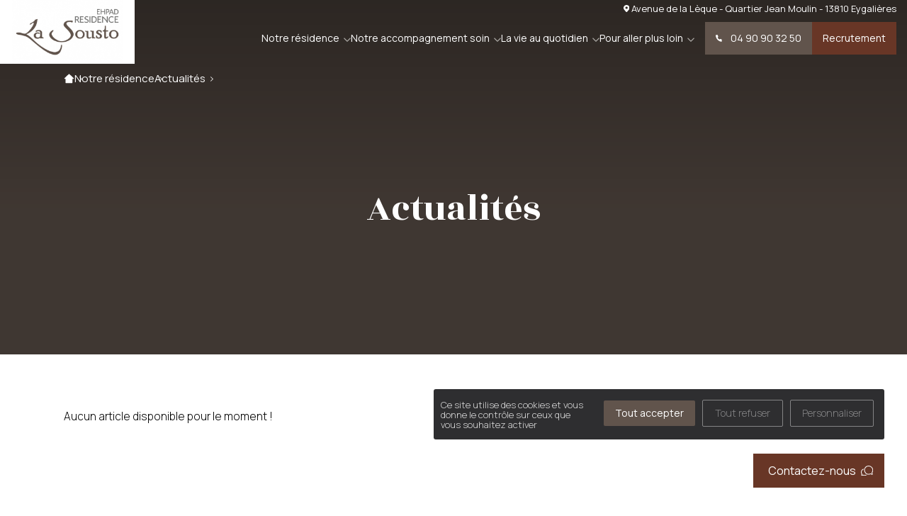

--- FILE ---
content_type: text/html; charset=UTF-8
request_url: https://la-sousto.com/fr/actualites
body_size: 7479
content:
 
<!DOCTYPE html>

<html lang="fr">

<head>
    <title>Actualités | Résidence La Sousto</title>

    <!-- Meta -->
    <meta charset="utf-8">
    <meta name="viewport" content="width=device-width, initial-scale=1.0">
    <meta name="description" content="Consultez l’actualité de notre résidence.">
    <meta name="author" content="">
    <meta name="robots" content="index, follow" />

    <!-- Canonical -->
    <link rel="canonical" href="https://la-sousto.com/fr/actualites" />


    <!-- Google Tag Manager -->
    <script>
        (function(w, d, s, l, i) {
            w[l] = w[l] || [];
            w[l].push({
                'gtm.start': new Date().getTime(),
                event: 'gtm.js'
            });
            var f = d.getElementsByTagName(s)[0],
                j = d.createElement(s),
                dl = l != 'dataLayer' ? '&l=' + l : '';
            j.async = true;
            j.src =
                'https://www.googletagmanager.com/gtm.js?id=' + i + dl;
            f.parentNode.insertBefore(j, f);
        })(window, document, 'script', 'dataLayer', 'G-8KLW3JMMWQ');
    </script>
    <!-- End Google Tag Manager -->

    
    <!-- Brandflow - CSS files & libraries -->
    <link rel="stylesheet" href="https://la-sousto.com/template/custom1/assets/plugins/lightGallery-master/dist/css/lightgallery-bundle.min.css">
    <link rel="stylesheet" href="https://la-sousto.com/template/custom1/assets/plugins/OwlCarousel2-2.3.4/dist/assets/owl.carousel.min.css">
    <link rel="stylesheet" href="https://la-sousto.com/template/custom1/assets/css/app.css">

    <!-- COOKIES - Tarteaucitron -->

    <script src="https://la-sousto.com/template/custom1/assets/plugins/tarteaucitron/tarteaucitron.js"></script>

    <script type="text/javascript">
        tarteaucitron.init({
            "privacyUrl": "",
            /* Privacy policy url */
            "bodyPosition": "bottom",
            /* or top to bring it as first element for accessibility */

            "hashtag": "#tarteaucitron",
            /* Open the panel with this hashtag */
            "cookieName": "tarteaucitron",
            /* Cookie name */

            "orientation": "middle",
            /* Banner position (top - bottom) */

            "groupServices": false,
            /* Group services by category */
            "serviceDefaultState": "wait",
            /* Default state (true - wait - false) */

            "showAlertSmall": false,
            /* Show the small banner on bottom right */
            "cookieslist": false,
            /* Show the cookie list */

            "closePopup": false,
            /* Show a close X on the banner */

            "showIcon": true,
            /* Show cookie icon to manage cookies */
            //"iconSrc": "", /* Optionnal: URL or base64 encoded image */
            "iconPosition": "BottomRight",
            /* BottomRight, BottomLeft, TopRight and TopLeft */

            "adblocker": false,
            /* Show a Warning if an adblocker is detected */

            "DenyAllCta": true,
            /* Show the deny all button */
            "AcceptAllCta": true,
            /* Show the accept all button when highPrivacy on */
            "highPrivacy": true,
            /* HIGHLY RECOMMANDED Disable auto consent */

            "handleBrowserDNTRequest": false,
            /* If Do Not Track == 1, disallow all */

            "removeCredit": false,
            /* Remove credit link */
            "moreInfoLink": true,
            /* Show more info link */

            "useExternalCss": false,
            /* If false, the tarteaucitron.css file will be loaded */
            "useExternalJs": false,
            /* If false, the tarteaucitron.js file will be loaded */

            //"cookieDomain": ".my-multisite-domaine.fr", /* Shared cookie for multisite */

            "readmoreLink": "",
            /* Change the default readmore link */

            "mandatory": true,
            /* Show a message about mandatory cookies */
            "mandatoryCta": true /* Show the disabled accept button when mandatory on */
        });


        // Tarteaucitron GA
        tarteaucitron.user.gajsUa = 'UA-XXXXXXXX-X';
        tarteaucitron.user.gajsMore = function() {
            /* add here your optionnal _ga.push() */
        };
        (tarteaucitron.job = tarteaucitron.job || []).push('gajs');



        document.addEventListener("DOMContentLoaded", function () {

          // Select the FIRST <ul> in the menu
          const firstUl = document.querySelector('ul');

          if (!firstUl) return;

          // Then select the FIRST <li> inside that <ul>
          const firstLi = firstUl.querySelector('li');

          if (!firstLi) return;

          // Get its sub-menu
          const submenu = firstLi.querySelector('.sub-menu');

          if (!submenu) return;

          // Append your new <li>
          submenu.insertAdjacentHTML(
            'beforeend',
            '<li class="menu-item"><a href="../notre-residence/#accueil-permanent">Accueil Permanent</a></li>'
          );

        });

    </script>

    <meta property="og:title" content="" />
    <meta property="og:description" content="" />
    <meta property="og:image" content="" />
    <meta property="og:url" content="https://la-sousto.com/fr/actualites" />
    <meta property="og:type" content="website" />


</head>



<div style="position:fixed;" id="form_success_message" class="flex-center-all fx-col pos-rel ov-hidden h-min-50">
    <div class="h-full content container-md white hpd tc fx-col bg-white rounded col flex-center-all z-i-front hpd">
        <p class="mt-2">Votre message a bien été envoyé</p>
    </div>
</div>


<!-- Style Header V4 -->
<style type="text/css">
    * {
        --color-primary: #61544c;
        --color-secondary: #683626;
        --color-ternary: ;
        --filter-primary: invert(33%) sepia(22%) saturate(333%) hue-rotate(339deg) brightness(90%) contrast(85%);;
        --filter-secondary: invert(47%) sepia(2%) saturate(10%) hue-rotate(48deg) brightness(90%) contrast(89%);;
        --color-ui-grey: #f2f2f2;
    }

    .white,
    .color-white {
        color: #fff;
    }

    .bg-color-white,
    .bg-white {
        background: #fff;
    }

    .clear-body-text {
        color: #fff;
    }

    .bg-color-ui-grey,
    .bg-ui-grey {
        background: var(--color-ui-grey);
    }

    .color-ui-grey {
        color: var(--color-ui-grey);
    }

    .color-warning {
        color: #f54b4b;
    }

    .color-success {
        color: rgb(46, 192, 124);
    }

    .color-text,
    .color-body-text {
        color: #646464;
    }



    .color-primary {
        color: var(--color-primary) !important;
    }

    .color-secondary {
        color: var(--color-secondary) !important;
    }

    .color-ternary {
        color: var(--color-ternary) !important;
    }


    .fill-primary,
    .bg-color-primary,
    .bg-primary {
        background: var(--color-primary);
    }

    .fill-secondary,
    .bg-color-secondary,
    .bg-secondary {
        background: var(--color-secondary);
    }

    .fill-ternary,
    .bg-color-ternary,
    .bg-ternary {
        background: var(--color-ternary);
    }
</style>

<body class="site-233">

    <div class="o-wrapper">
        <div class="o-container">

                <div class="site-overlay"></div>
    <div data-modal-target="modal_contact" class="modal modal-shadow modal-fixed bg-white modal-contact-side hpd">
        <div class="btn-icon-cross close-btn">
            <svg width="35.968" height="36.264" viewBox="0 0 35.968 36.264">
                <g id="Groupe_599" data-name="Groupe 599" transform="translate(-4185.516 -182.692)">
                    <g id="Groupe_268" data-name="Groupe 268" transform="matrix(0.839, 0.545, -0.545, 0.839, 4200.01, 182.692)">
                        <path id="Tracé_35" data-name="Tracé 35" d="M15.8.4C13.29-.569,8.074.207,5.368,2.976A19.269,19.269,0,0,0,.423,11.951,14.524,14.524,0,0,0,1.545,22.024a6.665,6.665,0,0,0,2.2,2.576,9,9,0,0,0,2.768,1c4.451,1.068,7.974,1.443,12.428.385,3.764-.895,5.745-4.584,6.227-6.66a26.423,26.423,0,0,0,.423-6.376,12.927,12.927,0,0,0-.219-2.632A9.534,9.534,0,0,0,23.418,6.56,18.758,18.758,0,0,0,15.8.4" transform="translate(0 0)" fill="var(--color-primary)" />
                    </g>
                    <g id="Groupe_222" data-name="Groupe 222" transform="translate(4200.056 197.38)">
                        <line id="Ligne_2" data-name="Ligne 2" y2="9.741" transform="translate(6.888 0) rotate(45)" fill="none" stroke="#fff" stroke-linecap="round" stroke-width="1" />
                        <line id="Ligne_3" data-name="Ligne 3" y2="9.741" transform="translate(0 0) rotate(-45)" fill="none" stroke="#fff" stroke-linecap="round" stroke-width="1" />
                    </g>
                </g>
            </svg>

        </div>

        <div class="content fx-col al-start gap">
            <p class="sans-font h3 color-primary">
                Demande d'informations
            </p>
            <p>
                Laissez-nous vos coordonnées pour être contacté par notre établissement
            </p>


                        <div class="w-100 fx-col contact-form mt-2">


                
                <form action="https://la-sousto.com/fr/contact/check_form_contact" id="primary_contact_form" method="post" accept-charset="utf-8">

                    <input type="hidden" name="url_destination" value="https://la-sousto.com/fr/actualites#/?sub=true" />

                    
                    <div class="fx-wr form-row">
                      <div class="fx-col w-50">
                        <label for="prenom">Pr&eacute;nom</label>
                        <input type="text" name="nom" value="" id="nom" maxlength="50" class="form-control"  />
                      </div>
                      <div class="fx-col w-50">
                        <label for="nom">Nom</label>
                        <input type="text" name="prenom" value="" id="prenom" maxlength="50" class="form-control"  />
                      </div>
                    </div>

                    <div class="fx-wr form-row">
                      <div class="fx-col w-50">
                        <label for="email">Email</label>
                        <input type="text" name="email" value="" id="email" class="form-control"  />
                      </div>
                      <div class="fx-col w-50">
                        <label for="telephone">T&eacute;l&eacute;phone</label>
                        <input type="text" name="telephone" value="" id="telephone" class="form-control"  />
                      </div>
                    </div>

                    <div class="fx-wr form-row">
                      <div class="fx-col w-50">
                        <label for="localite">Localité</label>
                        <input type="text" name="localite" value="" id="localite" class="form-control"  />
                      </div>
                      <div class="fx-col w-50">
                        <label for="agep">Âge du proche concern&eacute;</label>
                        <input type="text" name="ageProche" value="" id="ageProche" class="form-control"  />
                      </div>
                    </div>

                    <div class="fx-wr form-row">
                      <div class="fx-col w-50">
                        <label for="prenom">Pr&eacute;nom du proche concern&eacute;</label>
                        <input type="text" name="prenomProche" value="" id="prenomProche" class="form-control"  />
                      </div>
                      <div class="fx-col w-50">
                        <label for="nom">Nom du proche concern&eacute;</label>
                        <input type="text" name="nomProche" value="" id="nomProche" class="form-control"  />
                      </div>
                    </div>

                    <div class="fx-wr form-row">
                      <div class="fx-col w-50">
                        <label for="codepostal">Code postal du proche concern&eacute;</label>
                        <input type="number" name="codepostProche" value="" id="codepostProche" class="form-control"  />
                      </div>

                      <div class="fx-col w-50">
                        <label for="prenom">D&eacute;lai de placement estim&eacute;</label>
                        <select name="delaiPlacement">
<option value="0">Non renseigné</option>
<option value="1">Immédiat</option>
<option value="2">Moins d'un mois</option>
<option value="3">Moins de trois mois</option>
<option value="4">Plus de trois mois</option>
</select>
                      </div>

                      <!-- Champ captcha -->
                      <!-- <div style="display:none;" class="fx-col captcha-question"> -->
                      <div class="fx-wr form-row">
                        <div class="fx-col w-100">
                          <label for="reponsecap"> &#67;&#97;&#108;&#99;&#117;&#108;&#101;&#114;&#32;&#113;&#117;&#97;&#116;&#114;&#101;&#32;&#112;&#108;&#117;&#115;&#32;&#115;&#101;&#112;&#116;&#32;&#63; (en chiffres)</label><input type="text" name="reponsecap" value="" /><input name="reponsecapcode" type="hidden" value="6512bd43d9caa6e02c990b0a82652dca" />
                                                  </div>
                      </div>
                    </div>

                  
                    <div class="privacy-policy mt-2">
                        <div class="checkbox">
                            <input type="checkbox" name="cgu" value="cgu_ok" id="cgu"  />
                        </div>
                        <p>J’autorise l’utilisation des données personnelles, conformément à notre <a href="https://la-sousto.com//politique-de-confidentialite">politique de confidentialité</a></p>
                    </div>
                    <div>
                                            </div>
                    <input type="submit" name="submit_modal" value="Envoyer">

                    <p>Conformément aux dispositions de l’article L. 223-2 du Code de la Consommation, vous pouvez vous inscrire sur la liste d’opposition au démarchage téléphonique « Bloctel »
                      <a class="color-primary" target="_blank" href="https://www.bloctel.gouv.fr/" rel="noreferrer noopener">https://www.bloctel.gouv.fr/</a>
                    </p>

                </form>
            </div>

        </div>
    </div>

    <button data-modal-target="modal_contact" class="btn fill-secondary" type="button">Contactez-nous
        <img src="https://la-sousto.com//template/custom1/assets/img/svg/icon-dialog-white.svg" alt="">
    </button>

            <div class="btn icon-arrow" id="scroll-top"></div>

            <div class="navtop-block">
                <div id="burger" class="fx-col flex-center-all"><span></span><span></span></div>
                <div class="nav-social-media fx-row al-ce j-end">
                    

                                        <a href="javascript:void(0);" style="cursor: initial;" class="fx-row al-ce">
                        <img src="https://la-sousto.com//template/custom1/assets/img/svg/icon-location-white.svg" alt="">Avenue de la Lèque - Quartier Jean Moulin - 13810 Eygalières                    </a>
                </div>


                <div class="menu-container al-ce fx-row">
                    <a href="https://la-sousto.com/fr" class="logo">
                        <img id="logo-header" src="https://la-sousto.com/assets/kcfinder/upload/sites/233/logo_la_sousto_thumb.png" alt="Array">
                    </a>
                    <div class="navtop navtop-container">
                        <div class="menu-navtop-container">
                            <ul class="menu">
                                <!-- NOTRE ACCUEIL -->
                                <li class="menu-item-has-children menu-item">
                                    <a href="https://la-sousto.com/fr/notre-residence">
                                        Notre résidence                                    </a>
                                    <ul class="sub-menu">
                                                                                    <li class="menu-item">
                                                <a href="https://la-sousto.com/fr/notre-residence/#presentation">Présentation</a>
                                            </li>
                                                                                    <li class="menu-item">
                                                <a href="https://la-sousto.com/fr/notre-residence/#demarche-qualite">Démarche qualité</a>
                                            </li>
                                                                                    <li class="menu-item">
                                                <a href="https://la-sousto.com/fr/notre-residence/#demarche-eco-responsable">Démarche Éco responsable</a>
                                            </li>
                                                                            </ul>
                                </li>


                                <!-- NOTRE ACCOMPAGNEMENT SOIN -->
                                <li class="menu-item-has-children menu-item">
                                    <a href="https://la-sousto.com/fr/notre-accompagnement-soin">
                                        Notre accompagnement soin                                    </a>
                                    <ul class="sub-menu">
                                                                                    <li class="menu-item">
                                                <a href="https://la-sousto.com/fr/notre-accompagnement-soin/#les-equipes-soignantes">Les équipes soignantes</a>
                                            </li>
                                                                                    <li class="menu-item">
                                                <a href="https://la-sousto.com/fr/notre-accompagnement-soin/#activites-therapeutiques">Activités thérapeutiques</a>
                                            </li>
                                                                                    <li class="menu-item">
                                                <a href="https://la-sousto.com/fr/notre-accompagnement-soin/#accompagnement-specialise">Accompagnement spécialisé</a>
                                            </li>
                                                                                    <li class="menu-item">
                                                <a href="https://la-sousto.com/fr/notre-accompagnement-soin/#intervenants-exterieurs-et-partenariats">Intervenants extérieurs et partenariats</a>
                                            </li>
                                                                            </ul>
                                </li>

                                <!-- LA VIE AU QUOTIDIEN -->
                                <li class="menu-item-has-children menu-item">
                                    <a href="https://la-sousto.com/fr/la-vie-au-quotidien">
                                        La vie au quotidien                                    </a>
                                    <ul class="sub-menu">
                                                                                    <li class="menu-item">
                                                <a href="https://la-sousto.com/fr/la-vie-au-quotidien/#nos-valeurs">Nos valeurs</a>

                                            </li>
                                                                                    <li class="menu-item">
                                                <a href="https://la-sousto.com/fr/la-vie-au-quotidien/#restauration">Restauration</a>

                                            </li>
                                                                                    <li class="menu-item">
                                                <a href="https://la-sousto.com/fr/la-vie-au-quotidien/#animations-et-sorties">Animations et sorties</a>

                                            </li>
                                                                                    <li class="menu-item">
                                                <a href="https://la-sousto.com/fr/la-vie-au-quotidien/#les-services">Les services</a>

                                            </li>
                                                                            </ul>
                                </li>

                                <!-- POUR ALLER PLUS LOIN -->
                                <li class="menu-item-has-children menu-item">
                                    <a href="javascript:void(0);">
                                        Pour aller plus loin                                    </a>
                                    <ul class="sub-menu">
                                                                                <li class="menu-item">
                                            <a href="https://la-sousto.com/fr/contact">Nous contacter</a>
                                        </li>
                                        <li class="menu-item">
                                            <a href="https://la-sousto.com/fr/horaires-et-acces">Horaires et accès</a>
                                        </li>
                                        <li class="menu-item">
                                            <a href="https://la-sousto.com/fr/galerie-photo">La galerie photos</a>
                                        </li>

                                        <li class="menu-item">
                                            <a href="https://la-sousto.com/fr/les-demarches-dadmission">Démarches d'admission</a>
                                        </li>
                                        <li class="menu-item">
                                            <a href="https://la-sousto.com/fr/les-aides-financieres">Les aides financières</a>
                                        </li>
                                        <li class="menu-item">
                                            <a href="https://la-sousto.com/fr/faq">FAQ</a>
                                        </li>


                                    </ul>
                                </li>


                                <!-- ACTUALITES -->
                                <li class="menu-item actualites">
                                    <a href="https://la-sousto.com/fr/actualites">
                                        Actualités                                    </a>
                                </li>
                            </ul>

                        </div>
                    </div>


                    <div class="cta-menu-block">
                        <div class="reach-out fx-row al-ce">

                            <a href="tel:04 90 90 32 50" class="btn fill-primary "><img class="mr-1" src="https://la-sousto.com//template/custom1/assets/img/svg/icon-phone-white.svg" alt="">04 90 90 32 50</a>
                            <a href="https://la-sousto.com/fr/emplois" class="btn fill-secondary">Recrutement</a>
                        </div>
                    </div>
                </div>
            </div>



            <!-- Secondary custom Menu LANDING -->
                                




            <!-- FIL D'ARIANE -->
<nav aria-label="Breadcrumb" class="breadcrumbs-v3 breadcrumb" id="breadcrumbs">
    <ul>
        <li><a href="https://la-sousto.com/fr">Accueil</a></li>
                    <li><a href="https://la-sousto.com/fr/notre-residence">Notre résidence</a></li>
                    <li><a href="https://la-sousto.com/fr/notre-residence/actualites">Actualités</a></li>
                <li> </li>
    </ul>
</nav>

<!-- BANDEAU -->

<div class=" header small-layout pt-g flex-center-all fx-col pos-rel ov-hidden bg-primary">
    <!-- <div class="img-wr is-bg-img w-100">
        <img src="/assets/kcfinder/upload/news/1819/gallery/deco_la_vie_au_quotidien.jpg" alt="">
    </div> -->
    <div class="h-full content container-md white hpd tc fx-col col flex-center-all z-i-front hpd">
        <h1>Actualités</h1>
    </div>
</div>


<!-- BLOG -->
<div class="vpd hpd w-100">
    <p>Aucun article disponible pour le moment !</p>    <!--Pagination-->
    <div class="text-center">
        <ul class="pagination">
                    </ul>
    </div>
    <!--End Pagination-->
</div>
<!--/container-->
<!--=== End Content Part ===-->



</div>
</div>
<footer>

    <div class="wrapper hpd">
        <div class="col logo"><img src="https://la-sousto.com/assets/kcfinder/upload/sites/233/logo_la_sousto_thumb.png" alt=""></div>
        <div class="col">
            <h5>Contact</h5>
            <p>EHPAD La Sousto <br>
                Avenue de la Lèque - Quartier Jean Moulin<br>
                                13810 Eygalières<br></p>
            <div class="contact">
                <a href="tel:04 90 90 32 50">Tel. 04 90 90 32 50</a>
                                    <a href="mailto:contact@la-sousto.com">contact@la-sousto.com</a>
                            </div>


        </div>
        <div class="col">
            <h5>Accès rapide</h5>
            <ul>
                                <li>
                    <a href="https://la-sousto.com/fr/galerie-photo">
                        Galerie Photo                    </a>
                </li>

                <li>
                    <a href="https://la-sousto.com/fr/postuler">
                        Candidature spontanée                    </a>
                </li>

                <li>
                    Infos pratiques
                </li>

                <li>
                    <a href="https://la-sousto.com/fr/mentions-legales">
                        - Mentions légales                    </a>
                </li>
                <li>
                    <a href="https://la-sousto.com/fr/politique-de-confidentialite">- Politique de confidentialité</a>
                </li>

                <!-- <li>
                                    <a href="https://la-sousto.com/fr/postuler">
                                        Candidature spontanée                                    </a>
                                </li> -->


            </ul>
        </div>
        <div class="col">
            <h5>À télécharger</h5>
            <ul class="list-unstyled">
                <li>
                    <a id="porls_documentation_url" href="https://la-sousto.com/assets/kcfinder/upload/files/pdf/d64071a730d4404c0dda0387ee791d78/plaquette940b2233/DMP_-_PRINT_-_DEPLIANT_-_LA_SOUSTO_-_230320_BD.pdf" target="_blank">
                        Documentations
                    </a>
                </li>
                                    <li>
                        <a id="lfzkr_doss_inscription_url" href="https://la-sousto.com/assets/kcfinder/upload/files/pdf/d64071a730d4404c0dda0387ee791d78/dossier-inscription/inscription_cerfa_14732-03.pdf" target="_blank">
                            Dossier d'inscription
                        </a>
                    </li>
                    <li>
                        <a href="https://la-sousto.com/assets/kcfinder/upload/files/pdf/d64071a730d4404c0dda0387ee791d78/charte-accueil/charte_personne_accueillie.pdf" target="_blank">
                            <blockquote>Charte des droits et libertés de la<br> personne accueillie</blockquote>
                        </a>
                    </li>
                    <li>
                        <a href="https://la-sousto.com/assets/kcfinder/upload/files/pdf/d64071a730d4404c0dda0387ee791d78/charte-dependante/CHARTE_DES_DROITS_ET_LIBERTES_DE_LA_PERSONNE_AGEE_DEPENDANTE.pdf" target="_blank">
                            <blockquote>Charte des droits et libertés de la<br> personne âgée dépendante</blockquote>
                        </a>
                    </li>
                            </ul>
        </div>
    </div>

    <p class="legal-notice">
        « En cas de litige entre le professionnel et le consommateur, ceux-ci s’efforceront de trouver une solution amiable.
        À défaut d’accord amiable, le consommateur a la possibilité de saisir gratuitement le médiateur de la consommation dont relève le professionnel, à savoir l’Association des Médiateurs Européens (AME CONSO), dans un délai d’un an à compter de la réclamation écrite adressée au professionnel.

        La saisine du médiateur de la consommation devra s’effectuer :
        • soit en complétant le formulaire prévu à cet effet sur le site internet de l’AME CONSO : www.mediationconso-ame.com
        • soit par courrier adressé à l’AME CONSO, 11 Place Dauphine – 75001 PARIS. »
    </p>

        <p class="legal-notice ethique-notice mt-1">
        Si vous souhaitez nous alerter sur un événement susceptible de refléter une situation contraire à l’éthique et notamment tout fait de corruption, de trafic d’influence et plus généralement toute violation d’une Loi ou d’un Règlement, vous pouvez nous écrire à l’adresse <a style="text-decoration:underline;" href="mailto:ethique@la-sousto.com">ethique@la-sousto.com</a>
    </p>

    <div class="copyright">
        <a href="https://brandflow.fr/" target="_blank" class="color-body-text mt-1">Conception brandflow.</a>
    </div>

</footer>



<!--=== FOOTER ===-->

<!--/footer-->


<!-- JS Global Compulsory -->
<script type="text/javascript" src="https://la-sousto.com/template/custom1/assets/plugins/jquery/jquery.min.js"></script>
<script type="text/javascript" src="https://la-sousto.com/template/custom1/assets/plugins/jquery/jquery-migrate.min.js"></script>
<script type="text/javascript" src="https://la-sousto.com/template/custom1/assets/plugins/bootstrap/js/bootstrap.min.js"></script>

<!-- Brandflow - JS libraries -->
<script type="text/javascript" src="https://la-sousto.com/template/custom1/assets/plugins/lightGallery-master/dist/lightgallery.min.js"></script>
<script type="text/javascript" src="https://la-sousto.com/template/custom1/assets/plugins/smoothscroll.min.js"></script>
<script type="text/javascript" src="https://la-sousto.com/template/custom1/assets/plugins/OwlCarousel2-2.3.4/dist/owl.carousel.min.js"></script>


<!-- Brandflow - JS custom scripts -->
<script type="text/javascript" src="https://la-sousto.com/template/custom1/assets/js/global.js"></script>
<script type="text/javascript" src="https://la-sousto.com/template/custom1/assets/js/main.js"></script>
<script type="text/javascript" src="https://la-sousto.com/template/custom1/assets/js/sliders.js"></script>


<!-- JS Page Level -->
<script type="text/javascript" src="https://la-sousto.com/template/custom1/assets/js/app.js"></script>
<script type="text/javascript" src="https://la-sousto.com/template/custom1/assets/js/plugins/style-switcher.js"></script>





<script type="text/javascript">
    tarteaucitron.user.gtagUa = 'G-8KLW3JMMWQ';
    tarteaucitron.user.gtagMore = function() {};
    (tarteaucitron.job = tarteaucitron.job || []).push('gtag');
</script>
<!-- 
<script>
    (function(i, s, o, g, r, a, m) {
        i['GoogleAnalyticsObject'] = r;
        i[r] = i[r] || function() {
            (i[r].q = i[r].q || []).push(arguments)
        }, i[r].l = 1 * new Date();
        a = s.createElement(o),
            m = s.getElementsByTagName(o)[0];
        a.async = 1;
        a.src = g;
        m.parentNode.insertBefore(a, m)
    })(window, document, 'script', '//www.google-analytics.com/analytics.js', 'ga');

    ga('create', 'G-8KLW3JMMWQ', 'auto');
    ga('send', 'pageview');
</script> -->
</body>

</html>

--- FILE ---
content_type: text/css
request_url: https://la-sousto.com/template/custom1/assets/css/app.css
body_size: 25770
content:
@import url('https://fonts.googleapis.com/css2?family=Rozha+One&display=swap');
@import url('https://fonts.googleapis.com/css2?family=Manrope:wght@300;400;600&display=swap');

* {
    margin: 0;
    padding: 0;
    text-decoration: none;
    box-sizing: border-box;
    -webkit-font-smoothing: antialiased;
    -moz-osx-font-smoothing: grayscale
}

html {
    line-height: 1.15;
    -webkit-text-size-adjust: 100%
}

main {
    display: block
}

hr {
    box-sizing: content-box;
    height: 0;
    overflow: visible
}

pre {
    font-family: monospace, monospace;
    font-size: 1em
}

ul {
    list-style-type: none
}

a {
    background-color: transparent
}

abbr[title] {
    border-bottom: none;
    text-decoration: underline;
    text-decoration: underline dotted
}

code,
kbd,
samp {
    font-family: monospace, monospace;
    font-size: 1em
}

small {
    font-size: 80%
}

sub,
sup {
    font-size: 75%;
    line-height: 0;
    position: relative;
    vertical-align: baseline
}

sub {
    bottom: -.25em
}

sup {
    top: -.5em
}

img {
    border-style: none;
    vertical-align: top
}

button,
input,
optgroup,
select,
textarea {
    font-family: inherit;
    font-size: 100%;
    line-height: 1.15;
    margin: 0
}

button,
input {
    overflow: visible
}

button,
input {
    overflow: visible
}

button,
select {
    text-transform: none
}

select {
    padding: 15px 5px;
    min-width: 100px;
    background: 0 0;
    background-image: url([data-uri]);
    -webkit-appearance: none;
    -moz-appearance: none;
    background-repeat: no-repeat;
    background-position-x: calc(100% - 10px);
    background-position-y: 50%;
    padding-right: 25px;
    max-width: 100%;
    filter: brightness(.5);
}

button::-moz-focus-inner,
[type="button"]::-moz-focus-inner,
[type="reset"]::-moz-focus-inner,
[type="submit"]::-moz-focus-inner {
    border-style: none;
    padding: 0
}

button:-moz-focusring,
[type="button"]:-moz-focusring,
[type="reset"]:-moz-focusring,
[type="submit"]:-moz-focusring {
    outline: 1px dotted ButtonText
}

fieldset {
    padding: .35em .75em .625em
}

legend {
    box-sizing: border-box;
    color: inherit;
    display: table;
    max-width: 100%;
    padding: 0;
    white-space: normal
}

progress {
    vertical-align: baseline
}

textarea {
    overflow: auto
}

[type="checkbox"],
[type="radio"] {
    box-sizing: border-box;
    padding: 0
}

[type="number"]::-webkit-inner-spin-button,
[type="number"]::-webkit-outer-spin-button {
    height: auto
}

[type="search"] {
    -webkit-appearance: textfield;
    outline-offset: -2px
}

[type="search"]::-webkit-search-decoration {
    -webkit-appearance: none
}

::-webkit-file-upload-button {
    -webkit-appearance: button;
    font: inherit
}

details {
    display: block
}

summary {
    display: list-item
}

template {
    display: none
}

[hidden] {
    display: none
}

.op-0 {
    opacity: 0
}

.op-10 {
    opacity: 10%
}

.op-20 {
    opacity: 20%
}

.op-30 {
    opacity: 30%
}

.op-40 {
    opacity: 40%
}

.op-50 {
    opacity: 50%
}

.op-60 {
    opacity: 60%
}

.op-70 {
    opacity: 70%
}

.white,
.color-white {
    color: #fff
}

.bg-color-white,
.bg-white {
    background: #fff
}

.clear-body-text {
    color: #fff
}

.bg-color-ui-grey,
.bg-ui-grey {
    background: #f2f2f2
}

.color-ui-grey {
    color: #f2f2f2
}

.color-warning {
    color: #f54b4b
}

.color-success {
    color: #2ec07c
}

.color-text,
.color-body-text {
    color: #646464
}

:root {
    --color-primary: #D24373;
    --color-secondary: #B2A38D;
    --color-ternary: #646464;
    --color-body-text: #646464;
}

.color-primary {
    color: var(--color-primary)
}

.color-secondary {
    color: var(--color-secondary)
}

.color-ternary {
    color: var(--color-ternary)
}

.bg-color-primary,
.bg-primary {
    background: var(--color-primary)
}

.bg-color-secondary,
.bg-secondary {
    background: var(--color-secondary)
}

.bg-color-ternary,
.bg-ternary {
    background: var(--color-ternary)
}

.container-sm {
    max-width: 800px
}

.container-md {
    max-width: 850px
}

.container-lg {
    max-width: 1150px
}

.c-fluid {
    max-width: 1700px
}

:root {
    --filter-primary: invert(45%) sepia(41%) saturate(937%) hue-rotate(289deg) brightness(82%) contrast(101%);
    --filter-secondary: invert(71%) sepia(7%) saturate(805%) hue-rotate(356deg) brightness(92%) contrast(89%);
    --h-font: Rozha One;
    --font: Manrope, sans-serif;
    --gap: max(6px, .75vw);
    --vpd: 40px;
    --hpd: 15px;
    --navtop: 60px;
    --footer: 50px;
    --ease: cubic-bezier(.77, 0, .175, 1);
    --rounded-05: 3px;
    --rounded: 10px;
    --rounded-2: 15px;
    --round: 1000px;
    --shadow: 0 0 25px #30333e17;
    --slider_nav_height: 80px;
    --inner-cont: calc(100% - var(--hpd));
    --container-sm: 800px;
    --container-md: 900px;
    --container-lg: 1100px
}

@media screen and (min-width:992px) {
    :root {
        --vpd: 50px;
        --hpd: 5.5vw;
        --rounded: 12px;
        --rounded2: 25px
    }
}

@media screen and (min-width:1150px) {
    * {
        --navtop: 90px
    }
}

@media screen and (min-width:1200px) {
    :root {
        --vpd: 6%;
        --hpd: 7vw
    }
}

@media screen and (min-width:1450px) {
    .container-sm {
        max-width: 900px
    }
}

@media screen and (min-width:1650px) {
    :root {
        --vpd: 6%;
        --hpd: 8vw
    }

    :root {
        --container: 1280px !important
    }

    .c-fluid {
        padding-left: 100px;
        padding-right: 100px;
        margin-left: auto;
        margin-right: auto
    }

    .container-sm.hpd {
        padding-left: 0;
        padding-right: 0
    }
}

body {
    font-family: var(--font), -apple-system, BlinkMacSystemFont, "Segoe UI", Roboto, Helvetica, Arial, sans-serif
}

.vpd {
    padding-top: var(--vpd);
    padding-bottom: var(--vpd)
}

.hpd {
    padding-left: var(--hpd);
    padding-right: var(--hpd)
}

.full {
    width: 100%
}

.half {
    width: 50%
}

.just-bg {
    background-size: cover;
    background-position: center;
    background-repeat: no-repeat
}

.just-img {
    object-fit: cover;
    object-position: center
}

.shadow {
    box-shadow: 10px 10px 15px -10px rgba(51, 51, 51, .1)
}

.rounded {
    border-radius: var(--rounded)
}

.round {
    border-radius: var(--round)
}

.h-full {
    height: 100%
}

.w-full {
    width: 100%
}

[class*="p"].container {
    max-width: 1000px
}

ul.bullet {
    list-style-type: disc;
    padding-left: 30px
}

.has-gradient {
    background: var(--fortil-gradient);
    -webkit-text-fill-color: transparent;
    background-size: 300%;
    background-position: -100%;
    animation: gradient 8s ease-in-out infinite alternate
}

button,
a {
    cursor: pointer;
    display: inline-block;
    transition: .4s
}

.btn-class {
    padding: 10px 15px;
    font-weight: bold;
    font-size: 14px;
    text-transform: uppercase;
    border: 0
}

.btn-class {
    color: #fff;
    background: #333
}

.btn-class:hover {
    background: #666
}

input,
textarea {
    padding: 10px 0;
    background: none;
    border: none;
    border-bottom: 1px solid var(--ui-grey)
}

[class^="btn-"] {
    position: relative;
    padding: 10px 30px 10px 65px;
    border-color: #fff;
    border-width: 1px;
    border-style: solid;
    font-family: Helvetica;
    font-size: 16px;
    line-height: 28px;
    font-weight: 700;
    color: #fff;
    text-transform: uppercase;
    text-align: left;
    letter-spacing: 2px;
    background-color: transparent
}

[class^="btn-"]:before {
    content: '';
    width: 30px;
    height: 5px;
    position: absolute;
    left: 15px;
    top: 50%;
    transform: translateY(-50%);
    background-position: left center;
    background-repeat: no-repeat;
    background-size: 30px auto;
    transition: left 250ms
}

[class^="btn-"]:hover:before,
[class^="btn-"]:active:before {
    left: 25px
}

.btn-white-outline:before {
    background-image: url(/wp-content/themes/wcom-wordpress-starter-pack/assets/img/arrow-white-right.svg)
}

.btn-white-outline:hover,
.btn-white-outline:active {
    color: #fff
}

.btn-primary-outline {
    color: var(--color-primary);
    border-color: var(--color-primary)
}

.btn-primary-outline:before {
    background-image: url(/wp-content/themes/wcom-wordpress-starter-pack/assets/img/arrow-red-right.svg)
}

.btn-primary-outline:hover,
.btn-primary-outline:active {
    color: var(--color-primary)
}

.btn-primary {
    position: relative;
    padding: 10px 30px 10px 65px;
    border-width: 1px;
    border-style: solid;
    font-size: 16px;
    line-height: 28px;
    font-weight: 700;
    text-transform: uppercase;
    text-align: left;
    letter-spacing: 2px;
    color: var(--color-body);
    border-color: var(--color-primary);
    background-color: var(--color-primary)
}

.btn-primary:before {
    content: '';
    width: 30px;
    height: 5px;
    position: absolute;
    left: 15px;
    top: 50%;
    transform: translateY(-50%);
    background-position: left center;
    background-repeat: no-repeat;
    background-size: 30px auto;
    transition: left 250ms
}

.btn-primary:hover:before,
.btn-primary:active:before {
    left: 25px
}

.btn-primary:before {
    background-image: url(/wp-content/themes/wcom-wordpress-starter-pack/assets/img/arrow-white-right.svg)
}

.btn-primary:hover,
.btn-primary:active {
    color: var(--color-body)
}

.btn-secondary {
    position: relative;
    padding: 10px 30px 10px 65px;
    border-width: 1px;
    border-style: solid;
    font-size: 16px;
    line-height: 28px;
    font-weight: 700;
    text-transform: uppercase;
    text-align: left;
    letter-spacing: 2px;
    color: var(--color-body);
    border-color: var(--color-secondary);
    background-color: var(--color-secondary)
}

.btn-secondary:before {
    content: '';
    width: 30px;
    height: 5px;
    position: absolute;
    left: 15px;
    top: 50%;
    transform: translateY(-50%);
    background-position: left center;
    background-repeat: no-repeat;
    background-size: 30px auto;
    transition: left 250ms
}

.btn-secondary:hover:before,
.btn-secondary:active:before {
    left: 25px
}

.btn-secondary:before {
    background-image: url(/wp-content/themes/wcom-wordpress-starter-pack/assets/img/arrow-white-right.svg)
}

.btn-secondary:hover,
.btn-secondary:active {
    color: var(--color-body)
}

.flex,
.fx,
[class*="fx-"] {
    display: -webkit-box;
    display: -ms-flexbox;
    display: flex
}

.fx-wr,
.wr {
    -ms-flex-wrap: wrap;
    flex-wrap: wrap
}

.fx-row {
    flex-direction: row
}

.fx-col {
    flex-direction: column
}

.fx-col-reverse {
    flex-direction: column-reverse
}

.fx-wrap {
    flex-wrap: wrap
}

.just-center,
.j-ce {
    justify-content: center
}

.just-end,
.j-end {
    justify-content: flex-end
}

.just-start,
.j-start {
    justify-content: flex-start
}

.just-around,
.j-around {
    justify-content: space-around
}

.just-between,
.j-bet,
.just-bet {
    justify-content: space-between
}

.just-evenly,
.j-evenly {
    justify-content: space-evenly
}

.al-center,
.al-ce {
    align-items: center
}

.al-end {
    align-items: flex-end
}

.al-start {
    align-items: flex-start
}

.al-base,
.al-baseline {
    align-items: baseline
}

.flex-1 {
    flex: 1
}

.flex-50 {
    flex: 0 0 50%
}

.flex-33 {
    flex: 0 0 33.33%
}

.flex-25 {
    flex: 0 0 25%
}

.flex-20 {
    flex: 0 0 20%
}

.flex-center-all {
    display: flex;
    align-items: center;
    justify-content: center
}

.fx-order-1 {
    order: 1
}

.fx-order-2 {
    order: 2
}

.fx-order-3 {
    order: 3
}

.fx-order-4 {
    order: 4
}

.fx-order-5 {
    order: 5
}

.fx-order-6 {
    order: 6
}

.fx-order-7 {
    order: 7
}

.fx-order-8 {
    order: 8
}

.fx-order-9 {
    order: 9
}

.fx-order-10 {
    order: 10
}

@media screen and (min-width:430px) {
    .fx-xs-row {
        flex-direction: row
    }

    .fx-xs-col {
        flex-direction: column
    }

    .fx-xs-col-reverse {
        flex-direction: column-reverse
    }

    .fx-xs-row-reverse {
        flex-direction: row-reverse
    }

    .flex-xs-1 {
        flex: 1
    }

    .flex-xs-50 {
        flex: 0 0 50%
    }

    .flex-xs-33 {
        flex: 0 0 33.33%
    }

    .flex-xs-25 {
        flex: 0 0 25%
    }

    .flex-xs-20 {
        flex: 0 0 20%
    }

    .fx-xs-wrap {
        flex-wrap: wrap
    }

    .just-xs-center {
        justify-content: center
    }

    .just-xs-end {
        justify-content: flex-end
    }

    .just-xs-start {
        justify-content: flex-start
    }

    .just-xs-around {
        justify-content: space-around
    }

    .just-xs-between {
        justify-content: space-between
    }

    .al-xs-center {
        align-items: center
    }

    .al-xs-end {
        align-items: flex-end
    }

    .al-xs-start {
        align-items: flex-start
    }

    .fx-xs-order-1 {
        order: 1
    }

    .fx-xs-order-2 {
        order: 2
    }

    .fx-xs-order-3 {
        order: 3
    }

    .fx-xs-order-4 {
        order: 4
    }

    .fx-xs-order-5 {
        order: 5
    }

    .fx-xs-order-6 {
        order: 6
    }

    .fx-xs-order-7 {
        order: 7
    }

    .fx-xs-order-8 {
        order: 8
    }

    .fx-xs-order-9 {
        order: 9
    }

    .fx-xs-order-10 {
        order: 10
    }
}

@media screen and (min-width:768px) {
    .fx-sm-row {
        flex-direction: row
    }

    .fx-sm-col {
        flex-direction: column
    }

    .fx-sm-col-reverse {
        flex-direction: column-reverse
    }

    .fx-sm-row-reverse {
        flex-direction: row-reverse
    }

    .flex-sm-1 {
        flex: 1
    }

    .flex-sm-50 {
        flex: 0 0 50%
    }

    .flex-sm-33 {
        flex: 0 0 33.33%
    }

    .flex-sm-25 {
        flex: 0 0 25%
    }

    .flex-sm-20 {
        flex: 0 0 20%
    }

    .fx-sm-wrap {
        flex-wrap: wrap
    }

    .just-sm-center {
        justify-content: center
    }

    .just-sm-end {
        justify-content: flex-end
    }

    .just-sm-start {
        justify-content: flex-start
    }

    .just-sm-around {
        justify-content: space-around
    }

    .just-sm-between {
        justify-content: space-between
    }

    .al-sm-center {
        align-items: center
    }

    .al-sm-end {
        align-items: flex-end
    }

    .al-sm-start {
        align-items: flex-start
    }

    .fx-sm-order-1 {
        order: 1
    }

    .fx-sm-order-2 {
        order: 2
    }

    .fx-sm-order-3 {
        order: 3
    }

    .fx-sm-order-4 {
        order: 4
    }

    .fx-sm-order-5 {
        order: 5
    }

    .fx-sm-order-6 {
        order: 6
    }

    .fx-sm-order-7 {
        order: 7
    }

    .fx-sm-order-8 {
        order: 8
    }

    .fx-sm-order-9 {
        order: 9
    }

    .fx-sm-order-10 {
        order: 10
    }
}

@media screen and (min-width:992px) {
    .fx-md-row {
        flex-direction: row
    }

    .fx-md-col {
        flex-direction: column
    }

    .fx-md-col-reverse {
        flex-direction: column-reverse
    }

    .fx-md-row-reverse {
        flex-direction: row-reverse
    }

    .flex-md-1 {
        flex: 1
    }

    .flex-md-50 {
        flex: 0 0 50%
    }

    .flex-md-33 {
        flex: 0 0 33.33%
    }

    .flex-md-25 {
        flex: 0 0 25%
    }

    .flex-md-20 {
        flex: 0 0 20%
    }

    .fx-md-wrap {
        flex-wrap: wrap
    }

    .just-md-center {
        justify-content: center
    }

    .just-md-end {
        justify-content: flex-end
    }

    .just-md-start {
        justify-content: flex-start
    }

    .just-md-around {
        justify-content: space-around
    }

    .just-md-between {
        justify-content: space-between
    }

    .al-md-center {
        align-items: center
    }

    .al-md-end {
        align-items: flex-end
    }

    .al-md-start {
        align-items: flex-start
    }

    .fx-md-order-1 {
        order: 1
    }

    .fx-md-order-2 {
        order: 2
    }

    .fx-md-order-3 {
        order: 3
    }

    .fx-md-order-4 {
        order: 4
    }

    .fx-md-order-5 {
        order: 5
    }

    .fx-md-order-6 {
        order: 6
    }

    .fx-md-order-7 {
        order: 7
    }

    .fx-md-order-8 {
        order: 8
    }

    .fx-md-order-9 {
        order: 9
    }

    .fx-md-order-10 {
        order: 10
    }
}

@media screen and (min-width:1200px) {
    .fx-lg-row {
        flex-direction: row
    }

    .fx-lg-col {
        flex-direction: column
    }

    .fx-lg-col-reverse {
        flex-direction: column-reverse
    }

    .fx-lg-row-reverse {
        flex-direction: row-reverse
    }

    .flex-lg-1 {
        flex: 1
    }

    .flex-lg-50 {
        flex: 0 0 50%
    }

    .flex-lg-33 {
        flex: 0 0 33.33%
    }

    .flex-lg-25 {
        flex: 0 0 25%
    }

    .flex-lg-20 {
        flex: 0 0 20%
    }

    .fx-lg-wrap {
        flex-wrap: wrap
    }

    .just-lg-center {
        justify-content: center
    }

    .just-lg-end {
        justify-content: flex-end
    }

    .just-lg-start {
        justify-content: flex-start
    }

    .just-lg-around {
        justify-content: space-around
    }

    .just-lg-between {
        justify-content: space-between
    }

    .al-lg-center {
        align-items: center
    }

    .al-lg-end {
        align-items: flex-end
    }

    .al-lg-start {
        align-items: flex-start
    }

    .fx-lg-order-1 {
        order: 1
    }

    .fx-lg-order-2 {
        order: 2
    }

    .fx-lg-order-3 {
        order: 3
    }

    .fx-lg-order-4 {
        order: 4
    }

    .fx-lg-order-5 {
        order: 5
    }

    .fx-lg-order-6 {
        order: 6
    }

    .fx-lg-order-7 {
        order: 7
    }

    .fx-lg-order-8 {
        order: 8
    }

    .fx-lg-order-9 {
        order: 9
    }

    .fx-lg-order-10 {
        order: 10
    }
}

@media screen and (min-width:1980px) {
    .fx-xl-row {
        flex-direction: row
    }

    .fx-xl-col {
        flex-direction: column
    }

    .fx-xl-col-reverse {
        flex-direction: column-reverse
    }

    .fx-xl-row-reverse {
        flex-direction: row-reverse
    }

    .flex-xl-1 {
        flex: 1
    }

    .flex-xl-50 {
        flex: 0 0 50%
    }

    .flex-xl-33 {
        flex: 0 0 33.33%
    }

    .flex-xl-25 {
        flex: 0 0 25%
    }

    .flex-xl-20 {
        flex: 0 0 20%
    }

    .fx-xl-wrap {
        flex-wrap: wrap
    }

    .just-xl-center {
        justify-content: center
    }

    .just-xl-end {
        justify-content: flex-end
    }

    .just-xl-start {
        justify-content: flex-start
    }

    .just-xl-around {
        justify-content: space-around
    }

    .just-xl-between {
        justify-content: space-between
    }

    .al-xl-center {
        align-items: center
    }

    .al-xl-end {
        align-items: flex-end
    }

    .al-xl-start {
        align-items: flex-start
    }

    .fx-xl-order-1 {
        order: 1
    }

    .fx-xl-order-2 {
        order: 2
    }

    .fx-xl-order-3 {
        order: 3
    }

    .fx-xl-order-4 {
        order: 4
    }

    .fx-xl-order-5 {
        order: 5
    }

    .fx-xl-order-6 {
        order: 6
    }

    .fx-xl-order-7 {
        order: 7
    }

    .fx-xl-order-8 {
        order: 8
    }

    .fx-xl-order-9 {
        order: 9
    }

    .fx-xl-order-10 {
        order: 10
    }
}

.display-none {
    display: none
}

.display-flex,
.fx {
    display: flex
}

.display-block {
    display: block
}

.display-inline-block {
    display: inline-block
}

.display-inline {
    display: inline
}

.d-grid {
    display: grid
}

@media screen and (min-width:430px) {
    .display-none-xs {
        display: none
    }

    .display-flex-xs,
    .fx-xs {
        display: flex
    }

    .display-block-xs {
        display: block
    }

    .display-inline-block-xs {
        display: inline-block
    }

    .display-inline-xs {
        display: inline
    }
}

@media screen and (min-width:768px) {
    .display-none-sm {
        display: none
    }

    .display-flex-sm,
    .fx-sm {
        display: flex
    }

    .display-block-sm {
        display: block
    }

    .display-inline-block-sm {
        display: inline-block
    }

    .display-inline-sm {
        display: inline
    }
}

@media screen and (min-width:992px) {
    .display-none-md {
        display: none
    }

    .display-flex-md,
    .fx-md {
        display: flex
    }

    .display-block-md {
        display: block
    }

    .display-inline-block-md {
        display: inline-block
    }

    .display-inline-md {
        display: inline
    }
}

@media screen and (min-width:1200px) {
    .display-none-lg {
        display: none
    }

    .display-flex-lg,
    .fx-lg {
        display: flex
    }

    .display-block-lg {
        display: block
    }

    .display-inline-block-lg {
        display: inline-block
    }

    .display-inline-lg {
        display: inline
    }
}

@media screen and (min-width:1980px) {
    .display-none-xl {
        display: none
    }

    .display-flex-xl,
    .fx-xl {
        display: flex
    }

    .display-block-xl {
        display: block
    }

    .display-inline-block-xl {
        display: inline-block
    }

    .display-inline-xl {
        display: inline
    }
}

.my-0 {
    margin-top: 0;
    margin-bottom: 0
}

.mt-0 {
    margin-top: 0
}

.mb-0 {
    margin-bottom: 0
}

.my-1 {
    margin-top: 12.5px;
    margin-bottom: 12.5px
}

.mt-1 {
    margin-top: 12.5px
}

.mb-1 {
    margin-bottom: 12.5px
}

.my-2 {
    margin-top: 25px;
    margin-bottom: 25px
}

.mt-2 {
    margin-top: 25px
}

.mb-2 {
    margin-bottom: 25px
}

.my-3 {
    margin-top: 37.5px;
    margin-bottom: 37.5px
}

.mt-3 {
    margin-top: 37.5px
}

.mb-3 {
    margin-bottom: 37.5px
}

.my-4 {
    margin-top: 62.5px;
    margin-bottom: 62.5px
}

.mt-4 {
    margin-top: 62.5px
}

.mb-4 {
    margin-bottom: 62.5px
}

.my-5 {
    margin-top: 87.5px;
    margin-bottom: 87.5px
}

.mt-5 {
    margin-top: 87.5px
}

.mb-5 {
    margin-bottom: 87.5px
}

.my-g {
    margin-top: var(--vpd);
    margin-bottom: var(--vpd)
}

.mt-g {
    margin-top: var(--vpd)
}

.mb-g {
    margin-bottom: var(--vpd)
}

.mt-g {
    margin-top: var(--vpd)
}

.ml-g {
    margin-left: var(--hpd)
}

.mr-g {
    margin-right: var(--hpd)
}

.mx-auto {
    margin-left: auto;
    margin-right: auto
}

.gap {
    gap: var(--gap)
}

.gap-0 {
    gap: 0
}

.gap-1 {
    gap: max(6px, .75vw)
}

.gap-2 {
    gap: calc(max(6px, .75vw) * 1)
}

.gap-3 {
    gap: calc(max(6px, .75vw) * 2)
}

.gap-4 {
    gap: calc(max(6px, .75vw) * 3)
}

.gap-5 {
    gap: calc(max(6px, .75vw) * 4)
}

.mx-0 {
    margin-left: 0;
    margin-right: 0
}

.ml-0 {
    margin-left: 0
}

.mr-0 {
    margin-right: 0
}

.mx-1 {
    margin-left: 12.5px;
    margin-right: 12.5px
}

.ml-1 {
    margin-left: 12.5px
}

.mr-1 {
    margin-right: 12.5px
}

.mx-2 {
    margin-left: 25px;
    margin-right: 25px
}

.ml-2 {
    margin-left: 25px
}

.mr-2 {
    margin-right: 25px
}

.mx-3 {
    margin-left: 37.5px;
    margin-right: 37.5px
}

.ml-3 {
    margin-left: 37.5px
}

.mr-3 {
    margin-right: 37.5px
}

.mx-4 {
    margin-left: 62.5px;
    margin-right: 62.5px
}

.ml-4 {
    margin-left: 62.5px
}

.mr-4 {
    margin-right: 62.5px
}

.mx-5 {
    margin-left: 87.5px;
    margin-right: 87.5px
}

.ml-5 {
    margin-left: 87.5px
}

.mr-5 {
    margin-right: 87.5px
}

.mx-g {
    margin-left: var(--hpd);
    margin-right: var(--hpd)
}

.ml-g {
    margin-left: var(--hpd)
}

.mr-g {
    margin-right: var(--hpd)
}

@media screen and (min-width:430px) {
    .my-xs-0 {
        margin-top: 0;
        margin-bottom: 0
    }

    .mt-xs-0 {
        margin-top: 0
    }

    .mb-xs-0 {
        margin-bottom: 0
    }

    .my-xs-1 {
        margin-top: 12.5px;
        margin-bottom: 12.5px
    }

    .mt-xs-1 {
        margin-top: 12.5px
    }

    .mb-xs-1 {
        margin-bottom: 12.5px
    }

    .my-xs-2 {
        margin-top: 25px;
        margin-bottom: 25px
    }

    .mt-xs-2 {
        margin-top: 25px
    }

    .mb-xs-2 {
        margin-bottom: 25px
    }

    .my-xs-3 {
        margin-top: 37.5px;
        margin-bottom: 37.5px
    }

    .mt-xs-3 {
        margin-top: 37.5px
    }

    .mb-xs-3 {
        margin-bottom: 37.5px
    }

    .my-xs-4 {
        margin-top: 62.5px;
        margin-bottom: 62.5px
    }

    .mt-xs-4 {
        margin-top: 62.5px
    }

    .mb-xs-4 {
        margin-bottom: 62.5px
    }

    .my-xs-5 {
        margin-top: 87.5px;
        margin-bottom: 87.5px
    }

    .mt-xs-5 {
        margin-top: 87.5px
    }

    .mb-xs-5 {
        margin-bottom: 87.5px
    }

    .my-xs-g {
        margin-top: var(--vpd);
        margin-bottom: var(--vpd)
    }

    .mt-xs-g {
        margin-top: var(--vpd)
    }

    .mb-xs-g {
        margin-bottom: var(--vpd)
    }

    .mx-xs-auto {
        margin-left: auto;
        margin-right: auto
    }

    .gap-xs-0 {
        gap: 0
    }

    .gap-xs-1 {
        gap: max(6px, .75vw)
    }

    .gap-xs-2 {
        gap: calc(max(6px, .75vw) * 1)
    }

    .gap-xs-3 {
        gap: calc(max(6px, .75vw) * 2)
    }

    .gap-xs-4 {
        gap: calc(max(6px, .75vw) * 3)
    }

    .gap-xs-5 {
        gap: calc(max(6px, .75vw) * 4)
    }

    .mx-xs-0 {
        margin-left: 0;
        margin-right: 0
    }

    .ml-xs-0 {
        margin-left: 0
    }

    .mr-xs-0 {
        margin-right: 0
    }

    .mx-xs-1 {
        margin-left: 12.5px;
        margin-right: 12.5px
    }

    .ml-xs-1 {
        margin-left: 12.5px
    }

    .mr-xs-1 {
        margin-right: 12.5px
    }

    .mx-xs-2 {
        margin-left: 25px;
        margin-right: 25px
    }

    .ml-xs-2 {
        margin-left: 25px
    }

    .mr-xs-2 {
        margin-right: 25px
    }

    .mx-xs-3 {
        margin-left: 37.5px;
        margin-right: 37.5px
    }

    .ml-xs-3 {
        margin-left: 37.5px
    }

    .mr-xs-3 {
        margin-right: 37.5px
    }

    .mx-xs-4 {
        margin-left: 62.5px;
        margin-right: 62.5px
    }

    .ml-xs-4 {
        margin-left: 62.5px
    }

    .mr-xs-4 {
        margin-right: 62.5px
    }

    .mx-xs-5 {
        margin-left: 87.5px;
        margin-right: 87.5px
    }

    .ml-xs-5 {
        margin-left: 87.5px
    }

    .mr-xs-5 {
        margin-right: 87.5px
    }

    .mx-xs-g {
        margin-left: var(--hpd);
        margin-right: var(--hpd)
    }

    .ml-xs-g {
        margin-left: var(--hpd)
    }

    .mr-xs-g {
        margin-right: var(--hpd)
    }
}

@media screen and (min-width:768px) {
    .my-sm-0 {
        margin-top: 0;
        margin-bottom: 0
    }

    .mt-sm-0 {
        margin-top: 0
    }

    .mb-sm-0 {
        margin-bottom: 0
    }

    .my-sm-1 {
        margin-top: 12.5px;
        margin-bottom: 12.5px
    }

    .mt-sm-1 {
        margin-top: 12.5px
    }

    .mb-sm-1 {
        margin-bottom: 12.5px
    }

    .my-sm-2 {
        margin-top: 25px;
        margin-bottom: 25px
    }

    .mt-sm-2 {
        margin-top: 25px
    }

    .mb-sm-2 {
        margin-bottom: 25px
    }

    .my-sm-3 {
        margin-top: 37.5px;
        margin-bottom: 37.5px
    }

    .mt-sm-3 {
        margin-top: 37.5px
    }

    .mb-sm-3 {
        margin-bottom: 37.5px
    }

    .my-sm-4 {
        margin-top: 62.5px;
        margin-bottom: 62.5px
    }

    .mt-sm-4 {
        margin-top: 62.5px
    }

    .mb-sm-4 {
        margin-bottom: 62.5px
    }

    .my-sm-5 {
        margin-top: 87.5px;
        margin-bottom: 87.5px
    }

    .mt-sm-5 {
        margin-top: 87.5px
    }

    .mb-sm-5 {
        margin-bottom: 87.5px
    }

    .my-sm-g {
        margin-top: var(--vpd);
        margin-bottom: var(--vpd)
    }

    .mt-sm-g {
        margin-top: var(--vpd)
    }

    .mb-sm-g {
        margin-bottom: var(--vpd)
    }

    .mx-sm-auto {
        margin-left: auto;
        margin-right: auto
    }

    .gap-sm-0 {
        gap: 0
    }

    .gap-sm-1 {
        gap: max(6px, .75vw)
    }

    .gap-sm-2 {
        gap: calc(max(6px, .75vw) * 1)
    }

    .gap-sm-3 {
        gap: calc(max(6px, .75vw) * 2)
    }

    .gap-sm-4 {
        gap: calc(max(6px, .75vw) * 3)
    }

    .gap-sm-5 {
        gap: calc(max(6px, .75vw) * 4)
    }

    .mx-sm-0 {
        margin-left: 0;
        margin-right: 0
    }

    .ml-sm-0 {
        margin-left: 0
    }

    .mr-sm-0 {
        margin-right: 0
    }

    .mx-sm-1 {
        margin-left: 12.5px;
        margin-right: 12.5px
    }

    .ml-sm-1 {
        margin-left: 12.5px
    }

    .mr-sm-1 {
        margin-right: 12.5px
    }

    .mx-sm-2 {
        margin-left: 25px;
        margin-right: 25px
    }

    .ml-sm-2 {
        margin-left: 25px
    }

    .mr-sm-2 {
        margin-right: 25px
    }

    .mx-sm-3 {
        margin-left: 37.5px;
        margin-right: 37.5px
    }

    .ml-sm-3 {
        margin-left: 37.5px
    }

    .mr-sm-3 {
        margin-right: 37.5px
    }

    .mx-sm-4 {
        margin-left: 62.5px;
        margin-right: 62.5px
    }

    .ml-sm-4 {
        margin-left: 62.5px
    }

    .mr-sm-4 {
        margin-right: 62.5px
    }

    .mx-sm-5 {
        margin-left: 87.5px;
        margin-right: 87.5px
    }

    .ml-sm-5 {
        margin-left: 87.5px
    }

    .mr-sm-5 {
        margin-right: 87.5px
    }

    .mx-sm-g {
        margin-left: var(--hpd);
        margin-right: var(--hpd)
    }

    .ml-sm-g {
        margin-left: var(--hpd)
    }

    .mr-sm-g {
        margin-right: var(--hpd)
    }
}

@media screen and (min-width:992px) {
    .my-md-0 {
        margin-top: 0;
        margin-bottom: 0
    }

    .mt-md-0 {
        margin-top: 0
    }

    .mb-md-0 {
        margin-bottom: 0
    }

    .my-md-1 {
        margin-top: 12.5px;
        margin-bottom: 12.5px
    }

    .mt-md-1 {
        margin-top: 12.5px
    }

    .mb-md-1 {
        margin-bottom: 12.5px
    }

    .my-md-2 {
        margin-top: 25px;
        margin-bottom: 25px
    }

    .mt-md-2 {
        margin-top: 25px
    }

    .mb-md-2 {
        margin-bottom: 25px
    }

    .my-md-3 {
        margin-top: 37.5px;
        margin-bottom: 37.5px
    }

    .mt-md-3 {
        margin-top: 37.5px
    }

    .mb-md-3 {
        margin-bottom: 37.5px
    }

    .my-md-4 {
        margin-top: 62.5px;
        margin-bottom: 62.5px
    }

    .mt-md-4 {
        margin-top: 62.5px
    }

    .mb-md-4 {
        margin-bottom: 62.5px
    }

    .my-md-5 {
        margin-top: 87.5px;
        margin-bottom: 87.5px
    }

    .mt-md-5 {
        margin-top: 87.5px
    }

    .mb-md-5 {
        margin-bottom: 87.5px
    }

    .my-md-g {
        margin-top: var(--vpd);
        margin-bottom: var(--vpd)
    }

    .mt-md-g {
        margin-top: var(--vpd)
    }

    .mb-md-g {
        margin-bottom: var(--vpd)
    }

    .mx-md-auto {
        margin-left: auto;
        margin-right: auto
    }

    .gap-md-0 {
        gap: 0
    }

    .gap-md-1 {
        gap: max(6px, .75vw)
    }

    .gap-md-2 {
        gap: calc(max(6px, .75vw) * 1)
    }

    .gap-md-3 {
        gap: calc(max(6px, .75vw) * 2)
    }

    .gap-md-4 {
        gap: calc(max(6px, .75vw) * 3)
    }

    .gap-md-5 {
        gap: calc(max(6px, .75vw) * 4)
    }

    .mx-md-0 {
        margin-left: 0;
        margin-right: 0
    }

    .ml-md-0 {
        margin-left: 0
    }

    .mr-md-0 {
        margin-right: 0
    }

    .mx-md-1 {
        margin-left: 12.5px;
        margin-right: 12.5px
    }

    .ml-md-1 {
        margin-left: 12.5px
    }

    .mr-md-1 {
        margin-right: 12.5px
    }

    .mx-md-2 {
        margin-left: 25px;
        margin-right: 25px
    }

    .ml-md-2 {
        margin-left: 25px
    }

    .mr-md-2 {
        margin-right: 25px
    }

    .mx-md-3 {
        margin-left: 37.5px;
        margin-right: 37.5px
    }

    .ml-md-3 {
        margin-left: 37.5px
    }

    .mr-md-3 {
        margin-right: 37.5px
    }

    .mx-md-4 {
        margin-left: 62.5px;
        margin-right: 62.5px
    }

    .ml-md-4 {
        margin-left: 62.5px
    }

    .mr-md-4 {
        margin-right: 62.5px
    }

    .mx-md-5 {
        margin-left: 87.5px;
        margin-right: 87.5px
    }

    .ml-md-5 {
        margin-left: 87.5px
    }

    .mr-md-5 {
        margin-right: 87.5px
    }

    .mx-md-g {
        margin-left: var(--hpd);
        margin-right: var(--hpd)
    }

    .ml-md-g {
        margin-left: var(--hpd)
    }

    .mr-md-g {
        margin-right: var(--hpd)
    }
}

@media screen and (min-width:1200px) {
    .my-lg-0 {
        margin-top: 0;
        margin-bottom: 0
    }

    .mt-lg-0 {
        margin-top: 0
    }

    .mb-lg-0 {
        margin-bottom: 0
    }

    .my-lg-1 {
        margin-top: 12.5px;
        margin-bottom: 12.5px
    }

    .mt-lg-1 {
        margin-top: 12.5px
    }

    .mb-lg-1 {
        margin-bottom: 12.5px
    }

    .my-lg-2 {
        margin-top: 25px;
        margin-bottom: 25px
    }

    .mt-lg-2 {
        margin-top: 25px
    }

    .mb-lg-2 {
        margin-bottom: 25px
    }

    .my-lg-3 {
        margin-top: 37.5px;
        margin-bottom: 37.5px
    }

    .mt-lg-3 {
        margin-top: 37.5px
    }

    .mb-lg-3 {
        margin-bottom: 37.5px
    }

    .my-lg-4 {
        margin-top: 62.5px;
        margin-bottom: 62.5px
    }

    .mt-lg-4 {
        margin-top: 62.5px
    }

    .mb-lg-4 {
        margin-bottom: 62.5px
    }

    .my-lg-5 {
        margin-top: 87.5px;
        margin-bottom: 87.5px
    }

    .mt-lg-5 {
        margin-top: 87.5px
    }

    .mb-lg-5 {
        margin-bottom: 87.5px
    }

    .my-lg-g {
        margin-top: var(--vpd);
        margin-bottom: var(--vpd)
    }

    .mt-lg-g {
        margin-top: var(--vpd)
    }

    .mb-lg-g {
        margin-bottom: var(--vpd)
    }

    .mx-lg-auto {
        margin-left: auto;
        margin-right: auto
    }

    .gap-lg-0 {
        gap: 0
    }

    .gap-lg-1 {
        gap: max(6px, .75vw)
    }

    .gap-lg-2 {
        gap: calc(max(6px, .75vw) * 1)
    }

    .gap-lg-3 {
        gap: calc(max(6px, .75vw) * 2)
    }

    .gap-lg-4 {
        gap: calc(max(6px, .75vw) * 3)
    }

    .gap-lg-5 {
        gap: calc(max(6px, .75vw) * 4)
    }

    .mx-lg-0 {
        margin-left: 0;
        margin-right: 0
    }

    .ml-lg-0 {
        margin-left: 0
    }

    .mr-lg-0 {
        margin-right: 0
    }

    .mx-lg-1 {
        margin-left: 12.5px;
        margin-right: 12.5px
    }

    .ml-lg-1 {
        margin-left: 12.5px
    }

    .mr-lg-1 {
        margin-right: 12.5px
    }

    .mx-lg-2 {
        margin-left: 25px;
        margin-right: 25px
    }

    .ml-lg-2 {
        margin-left: 25px
    }

    .mr-lg-2 {
        margin-right: 25px
    }

    .mx-lg-3 {
        margin-left: 37.5px;
        margin-right: 37.5px
    }

    .ml-lg-3 {
        margin-left: 37.5px
    }

    .mr-lg-3 {
        margin-right: 37.5px
    }

    .mx-lg-4 {
        margin-left: 62.5px;
        margin-right: 62.5px
    }

    .ml-lg-4 {
        margin-left: 62.5px
    }

    .mr-lg-4 {
        margin-right: 62.5px
    }

    .mx-lg-5 {
        margin-left: 87.5px;
        margin-right: 87.5px
    }

    .ml-lg-5 {
        margin-left: 87.5px
    }

    .mr-lg-5 {
        margin-right: 87.5px
    }

    .mx-lg-g {
        margin-left: var(--hpd);
        margin-right: var(--hpd)
    }

    .ml-lg-g {
        margin-left: var(--hpd)
    }

    .mr-lg-g {
        margin-right: var(--hpd)
    }
}

@media screen and (min-width:1980px) {
    .my-xl-0 {
        margin-top: 0;
        margin-bottom: 0
    }

    .mt-xl-0 {
        margin-top: 0
    }

    .mb-xl-0 {
        margin-bottom: 0
    }

    .my-xl-1 {
        margin-top: 12.5px;
        margin-bottom: 12.5px
    }

    .mt-xl-1 {
        margin-top: 12.5px
    }

    .mb-xl-1 {
        margin-bottom: 12.5px
    }

    .my-xl-2 {
        margin-top: 25px;
        margin-bottom: 25px
    }

    .mt-xl-2 {
        margin-top: 25px
    }

    .mb-xl-2 {
        margin-bottom: 25px
    }

    .my-xl-3 {
        margin-top: 37.5px;
        margin-bottom: 37.5px
    }

    .mt-xl-3 {
        margin-top: 37.5px
    }

    .mb-xl-3 {
        margin-bottom: 37.5px
    }

    .my-xl-4 {
        margin-top: 62.5px;
        margin-bottom: 62.5px
    }

    .mt-xl-4 {
        margin-top: 62.5px
    }

    .mb-xl-4 {
        margin-bottom: 62.5px
    }

    .my-xl-5 {
        margin-top: 87.5px;
        margin-bottom: 87.5px
    }

    .mt-xl-5 {
        margin-top: 87.5px
    }

    .mb-xl-5 {
        margin-bottom: 87.5px
    }

    .my-xl-g {
        margin-top: var(--vpd);
        margin-bottom: var(--vpd)
    }

    .mt-xl-g {
        margin-top: var(--vpd)
    }

    .mb-xl-g {
        margin-bottom: var(--vpd)
    }

    .mx-xl-auto {
        margin-left: auto;
        margin-right: auto
    }

    .gap-xl-0 {
        gap: 0
    }

    .gap-xl-1 {
        gap: max(6px, .75vw)
    }

    .gap-xl-2 {
        gap: calc(max(6px, .75vw) * 1)
    }

    .gap-xl-3 {
        gap: calc(max(6px, .75vw) * 2)
    }

    .gap-xl-4 {
        gap: calc(max(6px, .75vw) * 3)
    }

    .gap-xl-5 {
        gap: calc(max(6px, .75vw) * 4)
    }

    .mx-xl-0 {
        margin-left: 0;
        margin-right: 0
    }

    .ml-xl-0 {
        margin-left: 0
    }

    .mr-xl-0 {
        margin-right: 0
    }

    .mx-xl-1 {
        margin-left: 12.5px;
        margin-right: 12.5px
    }

    .ml-xl-1 {
        margin-left: 12.5px
    }

    .mr-xl-1 {
        margin-right: 12.5px
    }

    .mx-xl-2 {
        margin-left: 25px;
        margin-right: 25px
    }

    .ml-xl-2 {
        margin-left: 25px
    }

    .mr-xl-2 {
        margin-right: 25px
    }

    .mx-xl-3 {
        margin-left: 37.5px;
        margin-right: 37.5px
    }

    .ml-xl-3 {
        margin-left: 37.5px
    }

    .mr-xl-3 {
        margin-right: 37.5px
    }

    .mx-xl-4 {
        margin-left: 62.5px;
        margin-right: 62.5px
    }

    .ml-xl-4 {
        margin-left: 62.5px
    }

    .mr-xl-4 {
        margin-right: 62.5px
    }

    .mx-xl-5 {
        margin-left: 87.5px;
        margin-right: 87.5px
    }

    .ml-xl-5 {
        margin-left: 87.5px
    }

    .mr-xl-5 {
        margin-right: 87.5px
    }

    .mx-xl-g {
        margin-left: var(--hpd);
        margin-right: var(--hpd)
    }

    .ml-xl-g {
        margin-left: var(--hpd)
    }

    .mr-xl-g {
        margin-right: var(--hpd)
    }
}

.pb-g {
    padding-bottom: var(--vpd)
}

.pt-g {
    padding-top: var(--vpd)
}

.hpd05 {
    padding-left: calc(var(--hpd)/2);
    padding-right: calc(var(--hpd)/2)
}

.vpd05 {
    padding-top: calc(var(--vpd)/2);
    padding-bottom: calc(var(--vpd)/2)
}

.py-0 {
    padding-top: 0;
    padding-bottom: 0
}

.pt-0 {
    padding-top: 0
}

.pb-0 {
    padding-bottom: 0
}

.py-1 {
    padding-top: 12.5px;
    padding-bottom: 12.5px
}

.pt-1 {
    padding-top: 12.5px
}

.pb-1 {
    padding-bottom: 12.5px
}

.py-2 {
    padding-top: 25px;
    padding-bottom: 25px
}

.pt-2 {
    padding-top: 25px
}

.pb-2 {
    padding-bottom: 25px
}

.py-3 {
    padding-top: 50px;
    padding-bottom: 50px
}

.pt-3 {
    padding-top: 50px
}

.pb-3 {
    padding-bottom: 50px
}

.py-4 {
    padding-top: 75px;
    padding-bottom: 75px
}

.pt-4 {
    padding-top: 75px
}

.pb-4 {
    padding-bottom: 75px
}

.py-5 {
    padding-top: 100px;
    padding-bottom: 100px
}

.pt-5 {
    padding-top: 100px
}

.pb-5 {
    padding-bottom: 100px
}

.py-g {
    padding-top: var(--hpd);
    padding-bottom: var(--hpd)
}

.pt-g {
    padding-top: var(--hpd)
}

.pb-g {
    padding-bottom: var(--hpd)
}

.px-0 {
    padding-left: 0;
    padding-right: 0
}

.pl-0 {
    padding-left: 0
}

.pr-0 {
    padding-right: 0
}

.px-1 {
    padding-left: 12.5px;
    padding-right: 12.5px
}

.pl-1 {
    padding-left: 12.5px
}

.pr-1 {
    padding-right: 12.5px
}

.px-2 {
    padding-left: 25px;
    padding-right: 25px
}

.pl-2 {
    padding-left: 25px
}

.pr-2 {
    padding-right: 25px
}

.px-3 {
    padding-left: 50px;
    padding-right: 50px
}

.pl-3 {
    padding-left: 50px
}

.pr-3 {
    padding-right: 50px
}

.px-4 {
    padding-left: 75px;
    padding-right: 75px
}

.pl-4 {
    padding-left: 75px
}

.pr-4 {
    padding-right: 75px
}

.px-5 {
    padding-left: 100px;
    padding-right: 100px
}

.pl-5 {
    padding-left: 100px
}

.pr-5 {
    padding-right: 100px
}

.px-g {
    padding-left: var(--hpd);
    padding-right: var(--hpd)
}

.pl-g {
    padding-left: var(--hpd)
}

.pr-g {
    padding-right: var(--hpd)
}

@media screen and (min-width:430px) {
    .py-xs-0 {
        padding-top: 0;
        padding-bottom: 0
    }

    .pt-xs-0 {
        padding-top: 0
    }

    .pb-xs-0 {
        padding-bottom: 0
    }

    .py-xs-1 {
        padding-top: 12.5px;
        padding-bottom: 12.5px
    }

    .pt-xs-1 {
        padding-top: 12.5px
    }

    .pb-xs-1 {
        padding-bottom: 12.5px
    }

    .py-xs-2 {
        padding-top: 25px;
        padding-bottom: 25px
    }

    .pt-xs-2 {
        padding-top: 25px
    }

    .pb-xs-2 {
        padding-bottom: 25px
    }

    .py-xs-3 {
        padding-top: 50px;
        padding-bottom: 50px
    }

    .pt-xs-3 {
        padding-top: 50px
    }

    .pb-xs-3 {
        padding-bottom: 50px
    }

    .py-xs-4 {
        padding-top: 75px;
        padding-bottom: 75px
    }

    .pt-xs-4 {
        padding-top: 75px
    }

    .pb-xs-4 {
        padding-bottom: 75px
    }

    .py-xs-5 {
        padding-top: 100px;
        padding-bottom: 100px
    }

    .pt-xs-5 {
        padding-top: 100px
    }

    .pb-xs-5 {
        padding-bottom: 100px
    }

    .py-xs-g {
        padding-top: var(--hpd);
        padding-bottom: var(--hpd)
    }

    .pt-xs-g {
        padding-top: var(--hpd)
    }

    .pb-xs-g {
        padding-bottom: var(--hpd)
    }

    .px-xs-0 {
        padding-left: 0;
        padding-right: 0
    }

    .pl-xs-0 {
        padding-left: 0
    }

    .pr-xs-0 {
        padding-right: 0
    }

    .px-xs-1 {
        padding-left: 12.5px;
        padding-right: 12.5px
    }

    .pl-xs-1 {
        padding-left: 12.5px
    }

    .pr-xs-1 {
        padding-right: 12.5px
    }

    .px-xs-2 {
        padding-left: 25px;
        padding-right: 25px
    }

    .pl-xs-2 {
        padding-left: 25px
    }

    .pr-xs-2 {
        padding-right: 25px
    }

    .px-xs-3 {
        padding-left: 50px;
        padding-right: 50px
    }

    .pl-xs-3 {
        padding-left: 50px
    }

    .pr-xs-3 {
        padding-right: 50px
    }

    .px-xs-4 {
        padding-left: 75px;
        padding-right: 75px
    }

    .pl-xs-4 {
        padding-left: 75px
    }

    .pr-xs-4 {
        padding-right: 75px
    }

    .px-xs-5 {
        padding-left: 100px;
        padding-right: 100px
    }

    .pl-xs-5 {
        padding-left: 100px
    }

    .pr-xs-5 {
        padding-right: 100px
    }

    .px-xs-g {
        padding-left: var(--hpd);
        padding-right: var(--hpd)
    }

    .pl-xs-g {
        padding-left: var(--hpd)
    }

    .pr-xs-g {
        padding-right: var(--hpd)
    }
}

@media screen and (min-width:768px) {
    .py-sm-0 {
        padding-top: 0;
        padding-bottom: 0
    }

    .pt-sm-0 {
        padding-top: 0
    }

    .pb-sm-0 {
        padding-bottom: 0
    }

    .py-sm-1 {
        padding-top: 12.5px;
        padding-bottom: 12.5px
    }

    .pt-sm-1 {
        padding-top: 12.5px
    }

    .pb-sm-1 {
        padding-bottom: 12.5px
    }

    .py-sm-2 {
        padding-top: 25px;
        padding-bottom: 25px
    }

    .pt-sm-2 {
        padding-top: 25px
    }

    .pb-sm-2 {
        padding-bottom: 25px
    }

    .py-sm-3 {
        padding-top: 50px;
        padding-bottom: 50px
    }

    .pt-sm-3 {
        padding-top: 50px
    }

    .pb-sm-3 {
        padding-bottom: 50px
    }

    .py-sm-4 {
        padding-top: 75px;
        padding-bottom: 75px
    }

    .pt-sm-4 {
        padding-top: 75px
    }

    .pb-sm-4 {
        padding-bottom: 75px
    }

    .py-sm-5 {
        padding-top: 100px;
        padding-bottom: 100px
    }

    .pt-sm-5 {
        padding-top: 100px
    }

    .pb-sm-5 {
        padding-bottom: 100px
    }

    .py-sm-g {
        padding-top: var(--hpd);
        padding-bottom: var(--hpd)
    }

    .pt-sm-g {
        padding-top: var(--hpd)
    }

    .pb-sm-g {
        padding-bottom: var(--hpd)
    }

    .px-sm-0 {
        padding-left: 0;
        padding-right: 0
    }

    .pl-sm-0 {
        padding-left: 0
    }

    .pr-sm-0 {
        padding-right: 0
    }

    .px-sm-1 {
        padding-left: 12.5px;
        padding-right: 12.5px
    }

    .pl-sm-1 {
        padding-left: 12.5px
    }

    .pr-sm-1 {
        padding-right: 12.5px
    }

    .px-sm-2 {
        padding-left: 25px;
        padding-right: 25px
    }

    .pl-sm-2 {
        padding-left: 25px
    }

    .pr-sm-2 {
        padding-right: 25px
    }

    .px-sm-3 {
        padding-left: 50px;
        padding-right: 50px
    }

    .pl-sm-3 {
        padding-left: 50px
    }

    .pr-sm-3 {
        padding-right: 50px
    }

    .px-sm-4 {
        padding-left: 75px;
        padding-right: 75px
    }

    .pl-sm-4 {
        padding-left: 75px
    }

    .pr-sm-4 {
        padding-right: 75px
    }

    .px-sm-5 {
        padding-left: 100px;
        padding-right: 100px
    }

    .pl-sm-5 {
        padding-left: 100px
    }

    .pr-sm-5 {
        padding-right: 100px
    }

    .px-sm-g {
        padding-left: var(--hpd);
        padding-right: var(--hpd)
    }

    .pl-sm-g {
        padding-left: var(--hpd)
    }

    .pr-sm-g {
        padding-right: var(--hpd)
    }
}

@media screen and (min-width:992px) {
    .py-md-0 {
        padding-top: 0;
        padding-bottom: 0
    }

    .pt-md-0 {
        padding-top: 0
    }

    .pb-md-0 {
        padding-bottom: 0
    }

    .py-md-1 {
        padding-top: 12.5px;
        padding-bottom: 12.5px
    }

    .pt-md-1 {
        padding-top: 12.5px
    }

    .pb-md-1 {
        padding-bottom: 12.5px
    }

    .py-md-2 {
        padding-top: 25px;
        padding-bottom: 25px
    }

    .pt-md-2 {
        padding-top: 25px
    }

    .pb-md-2 {
        padding-bottom: 25px
    }

    .py-md-3 {
        padding-top: 50px;
        padding-bottom: 50px
    }

    .pt-md-3 {
        padding-top: 50px
    }

    .pb-md-3 {
        padding-bottom: 50px
    }

    .py-md-4 {
        padding-top: 75px;
        padding-bottom: 75px
    }

    .pt-md-4 {
        padding-top: 75px
    }

    .pb-md-4 {
        padding-bottom: 75px
    }

    .py-md-5 {
        padding-top: 100px;
        padding-bottom: 100px
    }

    .pt-md-5 {
        padding-top: 100px
    }

    .pb-md-5 {
        padding-bottom: 100px
    }

    .py-md-g {
        padding-top: var(--hpd);
        padding-bottom: var(--hpd)
    }

    .pt-md-g {
        padding-top: var(--hpd)
    }

    .pb-md-g {
        padding-bottom: var(--hpd)
    }

    .px-md-0 {
        padding-left: 0;
        padding-right: 0
    }

    .pl-md-0 {
        padding-left: 0
    }

    .pr-md-0 {
        padding-right: 0
    }

    .px-md-1 {
        padding-left: 12.5px;
        padding-right: 12.5px
    }

    .pl-md-1 {
        padding-left: 12.5px
    }

    .pr-md-1 {
        padding-right: 12.5px
    }

    .px-md-2 {
        padding-left: 25px;
        padding-right: 25px
    }

    .pl-md-2 {
        padding-left: 25px
    }

    .pr-md-2 {
        padding-right: 25px
    }

    .px-md-3 {
        padding-left: 50px;
        padding-right: 50px
    }

    .pl-md-3 {
        padding-left: 50px
    }

    .pr-md-3 {
        padding-right: 50px
    }

    .px-md-4 {
        padding-left: 75px;
        padding-right: 75px
    }

    .pl-md-4 {
        padding-left: 75px
    }

    .pr-md-4 {
        padding-right: 75px
    }

    .px-md-5 {
        padding-left: 100px;
        padding-right: 100px
    }

    .pl-md-5 {
        padding-left: 100px
    }

    .pr-md-5 {
        padding-right: 100px
    }

    .px-md-g {
        padding-left: var(--hpd);
        padding-right: var(--hpd)
    }

    .pl-md-g {
        padding-left: var(--hpd)
    }

    .pr-md-g {
        padding-right: var(--hpd)
    }
}

@media screen and (min-width:1200px) {
    .py-lg-0 {
        padding-top: 0;
        padding-bottom: 0
    }

    .pt-lg-0 {
        padding-top: 0
    }

    .pb-lg-0 {
        padding-bottom: 0
    }

    .py-lg-1 {
        padding-top: 12.5px;
        padding-bottom: 12.5px
    }

    .pt-lg-1 {
        padding-top: 12.5px
    }

    .pb-lg-1 {
        padding-bottom: 12.5px
    }

    .py-lg-2 {
        padding-top: 25px;
        padding-bottom: 25px
    }

    .pt-lg-2 {
        padding-top: 25px
    }

    .pb-lg-2 {
        padding-bottom: 25px
    }

    .py-lg-3 {
        padding-top: 50px;
        padding-bottom: 50px
    }

    .pt-lg-3 {
        padding-top: 50px
    }

    .pb-lg-3 {
        padding-bottom: 50px
    }

    .py-lg-4 {
        padding-top: 75px;
        padding-bottom: 75px
    }

    .pt-lg-4 {
        padding-top: 75px
    }

    .pb-lg-4 {
        padding-bottom: 75px
    }

    .py-lg-5 {
        padding-top: 100px;
        padding-bottom: 100px
    }

    .pt-lg-5 {
        padding-top: 100px
    }

    .pb-lg-5 {
        padding-bottom: 100px
    }

    .py-lg-g {
        padding-top: var(--hpd);
        padding-bottom: var(--hpd)
    }

    .pt-lg-g {
        padding-top: var(--hpd)
    }

    .pb-lg-g {
        padding-bottom: var(--hpd)
    }

    .px-lg-0 {
        padding-left: 0;
        padding-right: 0
    }

    .pl-lg-0 {
        padding-left: 0
    }

    .pr-lg-0 {
        padding-right: 0
    }

    .px-lg-1 {
        padding-left: 12.5px;
        padding-right: 12.5px
    }

    .pl-lg-1 {
        padding-left: 12.5px
    }

    .pr-lg-1 {
        padding-right: 12.5px
    }

    .px-lg-2 {
        padding-left: 25px;
        padding-right: 25px
    }

    .pl-lg-2 {
        padding-left: 25px
    }

    .pr-lg-2 {
        padding-right: 25px
    }

    .px-lg-3 {
        padding-left: 50px;
        padding-right: 50px
    }

    .pl-lg-3 {
        padding-left: 50px
    }

    .pr-lg-3 {
        padding-right: 50px
    }

    .px-lg-4 {
        padding-left: 75px;
        padding-right: 75px
    }

    .pl-lg-4 {
        padding-left: 75px
    }

    .pr-lg-4 {
        padding-right: 75px
    }

    .px-lg-5 {
        padding-left: 100px;
        padding-right: 100px
    }

    .pl-lg-5 {
        padding-left: 100px
    }

    .pr-lg-5 {
        padding-right: 100px
    }

    .px-lg-g {
        padding-left: var(--hpd);
        padding-right: var(--hpd)
    }

    .pl-lg-g {
        padding-left: var(--hpd)
    }

    .pr-lg-g {
        padding-right: var(--hpd)
    }
}

@media screen and (min-width:1980px) {
    .py-xl-0 {
        padding-top: 0;
        padding-bottom: 0
    }

    .pt-xl-0 {
        padding-top: 0
    }

    .pb-xl-0 {
        padding-bottom: 0
    }

    .py-xl-1 {
        padding-top: 12.5px;
        padding-bottom: 12.5px
    }

    .pt-xl-1 {
        padding-top: 12.5px
    }

    .pb-xl-1 {
        padding-bottom: 12.5px
    }

    .py-xl-2 {
        padding-top: 25px;
        padding-bottom: 25px
    }

    .pt-xl-2 {
        padding-top: 25px
    }

    .pb-xl-2 {
        padding-bottom: 25px
    }

    .py-xl-3 {
        padding-top: 50px;
        padding-bottom: 50px
    }

    .pt-xl-3 {
        padding-top: 50px
    }

    .pb-xl-3 {
        padding-bottom: 50px
    }

    .py-xl-4 {
        padding-top: 75px;
        padding-bottom: 75px
    }

    .pt-xl-4 {
        padding-top: 75px
    }

    .pb-xl-4 {
        padding-bottom: 75px
    }

    .py-xl-5 {
        padding-top: 100px;
        padding-bottom: 100px
    }

    .pt-xl-5 {
        padding-top: 100px
    }

    .pb-xl-5 {
        padding-bottom: 100px
    }

    .py-xl-g {
        padding-top: var(--hpd);
        padding-bottom: var(--hpd)
    }

    .pt-xl-g {
        padding-top: var(--hpd)
    }

    .pb-xl-g {
        padding-bottom: var(--hpd)
    }

    .px-xl-0 {
        padding-left: 0;
        padding-right: 0
    }

    .pl-xl-0 {
        padding-left: 0
    }

    .pr-xl-0 {
        padding-right: 0
    }

    .px-xl-1 {
        padding-left: 12.5px;
        padding-right: 12.5px
    }

    .pl-xl-1 {
        padding-left: 12.5px
    }

    .pr-xl-1 {
        padding-right: 12.5px
    }

    .px-xl-2 {
        padding-left: 25px;
        padding-right: 25px
    }

    .pl-xl-2 {
        padding-left: 25px
    }

    .pr-xl-2 {
        padding-right: 25px
    }

    .px-xl-3 {
        padding-left: 50px;
        padding-right: 50px
    }

    .pl-xl-3 {
        padding-left: 50px
    }

    .pr-xl-3 {
        padding-right: 50px
    }

    .px-xl-4 {
        padding-left: 75px;
        padding-right: 75px
    }

    .pl-xl-4 {
        padding-left: 75px
    }

    .pr-xl-4 {
        padding-right: 75px
    }

    .px-xl-5 {
        padding-left: 100px;
        padding-right: 100px
    }

    .pl-xl-5 {
        padding-left: 100px
    }

    .pr-xl-5 {
        padding-right: 100px
    }

    .px-xl-g {
        padding-left: var(--hpd);
        padding-right: var(--hpd)
    }

    .pl-xl-g {
        padding-left: var(--hpd)
    }

    .pr-xl-g {
        padding-right: var(--hpd)
    }
}

.w-auto {
    width: auto
}

.w-max-auto {
    max-width: auto
}

.w-min-auto {
    min-width: auto
}

.w-10 {
    width: 10%
}

.w-max-10 {
    max-width: 10%
}

.w-min-10 {
    min-width: 10%
}

.w-20 {
    width: 20%
}

.w-max-20 {
    max-width: 20%
}

.w-min-20 {
    min-width: 20%
}

.w-25 {
    width: 25%
}

.w-max-25 {
    max-width: 25%
}

.w-min-25 {
    min-width: 25%
}

.w-30 {
    width: 30%
}

.w-max-30 {
    max-width: 30%
}

.w-min-30 {
    min-width: 30%
}

.w-33 {
    width: 33.33%
}

.w-max-33 {
    max-width: 33.33%
}

.w-min-33 {
    min-width: 33.33%
}

.w-40 {
    width: 40%
}

.w-max-40 {
    max-width: 40%
}

.w-min-40 {
    min-width: 40%
}

.w-50 {
    width: 50%
}

.w-max-50 {
    max-width: 50%
}

.w-min-50 {
    min-width: 50%
}

.w-60 {
    width: 60%
}

.w-max-60 {
    max-width: 60%
}

.w-min-60 {
    min-width: 60%
}

.w-66 {
    width: 66.66%
}

.w-max-66 {
    max-width: 66.66%
}

.w-min-66 {
    min-width: 66.66%
}

.w-75 {
    width: 75%
}

.w-max-75 {
    max-width: 75%
}

.w-min-75 {
    min-width: 75%
}

.w-90 {
    width: 90%
}

.w-max-90 {
    max-width: 90%
}

.w-min-90 {
    min-width: 90%
}

.w-100 {
    width: 100%
}

.w-max-100 {
    max-width: 100%
}

.w-min-100 {
    min-width: 100%
}

.h-unset {
    height: unset
}

.h-max-unset {
    max-height: unset
}

.h-min-unset {
    min-height: unset
}

.h-auto {
    height: auto
}

.h-max-auto {
    max-height: auto
}

.h-min-auto {
    min-height: auto
}

.h-10 {
    height: 10vh
}

.h-max-10 {
    max-height: 10vh
}

.h-min-10 {
    min-height: 10vh
}

.h-20 {
    height: 20vh
}

.h-max-20 {
    max-height: 20vh
}

.h-min-20 {
    min-height: 20vh
}

.h-25 {
    height: 25vh
}

.h-max-25 {
    max-height: 25vh
}

.h-min-25 {
    min-height: 25vh
}

.h-33 {
    height: 33.33vh
}

.h-max-33 {
    max-height: 33.33vh
}

.h-min-33 {
    min-height: 33.33vh
}

.h-40 {
    height: 40vh
}

.h-max-40 {
    max-height: 40vh
}

.h-min-40 {
    min-height: 40vh
}

.h-50 {
    height: 50vh
}

.h-max-50 {
    max-height: 50vh
}

.h-min-50 {
    min-height: 50vh
}

.h-60 {
    height: 60vh
}

.h-max-60 {
    max-height: 60vh
}

.h-min-60 {
    min-height: 60vh
}

.h-66 {
    height: 66.66vh
}

.h-max-66 {
    max-height: 66.66vh
}

.h-min-66 {
    min-height: 66.66vh
}

.h-75 {
    height: 75vh
}

.h-max-75 {
    max-height: 75vh
}

.h-min-75 {
    min-height: 75vh
}

.h-80 {
    height: 80vh
}

.h-max-80 {
    max-height: 80vh
}

.h-min-80 {
    min-height: 80vh
}

.h-90 {
    height: 90vh
}

.h-max-90 {
    max-height: 90vh
}

.h-min-90 {
    min-height: 90vh
}

.h-100 {
    height: 100vh
}

.h-max-100 {
    max-height: 100vh
}

.h-min-100 {
    min-height: 100vh
}

.h-300 {
    height: 300px
}

.h-max-300 {
    max-height: 300px
}

.h-min-300 {
    min-height: 300px
}

.h-400 {
    height: 400px
}

.h-max-400 {
    max-height: 400px
}

.h-min-400 {
    min-height: 400px
}

.h-500 {
    height: 500px
}

.h-max-500 {
    max-height: 500px
}

.h-min-500 {
    min-height: 500px
}

.h-600 {
    height: 600px
}

.h-max-600 {
    max-height: 600px
}

.h-min-600 {
    min-height: 600px
}

.h-700 {
    height: 700px
}

.h-max-700 {
    max-height: 700px
}

.h-min-700 {
    min-height: 700px
}

.h-800 {
    height: 800px
}

.h-max-800 {
    max-height: 800px
}

.h-min-800 {
    min-height: 800px
}

@media screen and (min-width:430px) {
    .w-xs-auto {
        width: auto
    }

    .w-max-xs-auto {
        max-width: auto
    }

    .w-min-xs-auto {
        min-width: auto
    }

    .w-xs-10 {
        width: 10%
    }

    .w-max-xs-10 {
        max-width: 10%
    }

    .w-min-xs-10 {
        min-width: 10%
    }

    .w-xs-20 {
        width: 20%
    }

    .w-max-xs-20 {
        max-width: 20%
    }

    .w-min-xs-20 {
        min-width: 20%
    }

    .w-xs-25 {
        width: 25%
    }

    .w-max-xs-25 {
        max-width: 25%
    }

    .w-min-xs-25 {
        min-width: 25%
    }

    .w-xs-30 {
        width: 30%
    }

    .w-max-xs-30 {
        max-width: 30%
    }

    .w-min-xs-30 {
        min-width: 30%
    }

    .w-xs-33 {
        width: 33.33%
    }

    .w-max-xs-33 {
        max-width: 33.33%
    }

    .w-min-xs-33 {
        min-width: 33.33%
    }

    .w-xs-40 {
        width: 40%
    }

    .w-max-xs-40 {
        max-width: 40%
    }

    .w-min-xs-40 {
        min-width: 40%
    }

    .w-xs-50 {
        width: 50%
    }

    .w-max-xs-50 {
        max-width: 50%
    }

    .w-min-xs-50 {
        min-width: 50%
    }

    .w-xs-60 {
        width: 60%
    }

    .w-max-xs-60 {
        max-width: 60%
    }

    .w-min-xs-60 {
        min-width: 60%
    }

    .w-xs-66 {
        width: 66.66%
    }

    .w-max-xs-66 {
        max-width: 66.66%
    }

    .w-min-xs-66 {
        min-width: 66.66%
    }

    .w-xs-75 {
        width: 75%
    }

    .w-max-xs-75 {
        max-width: 75%
    }

    .w-min-xs-75 {
        min-width: 75%
    }

    .w-xs-90 {
        width: 90%
    }

    .w-max-xs-90 {
        max-width: 90%
    }

    .w-min-xs-90 {
        min-width: 90%
    }

    .w-xs-100 {
        width: 100%
    }

    .w-max-xs-100 {
        max-width: 100%
    }

    .w-min-xs-100 {
        min-width: 100%
    }

    .h-max-xs-unset {
        max-height: unset
    }

    .h-min-xs-unset {
        min-height: unset
    }

    .h-xs-unset {
        height: unset
    }

    .h-max-xs-auto {
        max-height: auto
    }

    .h-min-xs-auto {
        min-height: auto
    }

    .h-xs-auto {
        height: auto
    }

    .h-max-xs-10 {
        max-height: 10vh
    }

    .h-min-xs-10 {
        min-height: 10vh
    }

    .h-xs-10 {
        height: 10vh
    }

    .h-max-xs-20 {
        max-height: 20vh
    }

    .h-min-xs-20 {
        min-height: 20vh
    }

    .h-xs-20 {
        height: 20vh
    }

    .h-max-xs-25 {
        max-height: 25vh
    }

    .h-min-xs-25 {
        min-height: 25vh
    }

    .h-xs-25 {
        height: 25vh
    }

    .h-max-xs-33 {
        max-height: 33.33vh
    }

    .h-min-xs-33 {
        min-height: 33.33vh
    }

    .h-xs-33 {
        height: 33.33vh
    }

    .h-max-xs-40 {
        max-height: 40vh
    }

    .h-min-xs-40 {
        min-height: 40vh
    }

    .h-xs-40 {
        height: 40vh
    }

    .h-max-xs-50 {
        max-height: 50vh
    }

    .h-min-xs-50 {
        min-height: 50vh
    }

    .h-xs-50 {
        height: 50vh
    }

    .h-max-xs-60 {
        max-height: 60vh
    }

    .h-min-xs-60 {
        min-height: 60vh
    }

    .h-xs-60 {
        height: 60vh
    }

    .h-max-xs-66 {
        max-height: 66.66vh
    }

    .h-min-xs-66 {
        min-height: 66.66vh
    }

    .h-xs-66 {
        height: 66.66vh
    }

    .h-max-xs-75 {
        max-height: 75vh
    }

    .h-min-xs-75 {
        min-height: 75vh
    }

    .h-xs-75 {
        height: 75vh
    }

    .h-max-xs-80 {
        max-height: 80vh
    }

    .h-min-xs-80 {
        min-height: 80vh
    }

    .h-xs-80 {
        height: 80vh
    }

    .h-max-xs-90 {
        max-height: 90vh
    }

    .h-min-xs-90 {
        min-height: 90vh
    }

    .h-xs-90 {
        height: 90vh
    }

    .h-max-xs-100 {
        max-height: 100vh
    }

    .h-min-xs-100 {
        min-height: 100vh
    }

    .h-xs-100 {
        height: 100vh
    }

    .h-max-xs-300 {
        max-height: 300px
    }

    .h-min-xs-300 {
        min-height: 300px
    }

    .h-xs-300 {
        height: 300px
    }

    .h-max-xs-400 {
        max-height: 400px
    }

    .h-min-xs-400 {
        min-height: 400px
    }

    .h-xs-400 {
        height: 400px
    }

    .h-max-xs-500 {
        max-height: 500px
    }

    .h-min-xs-500 {
        min-height: 500px
    }

    .h-xs-500 {
        height: 500px
    }

    .h-max-xs-600 {
        max-height: 600px
    }

    .h-min-xs-600 {
        min-height: 600px
    }

    .h-xs-600 {
        height: 600px
    }

    .h-max-xs-700 {
        max-height: 700px
    }

    .h-min-xs-700 {
        min-height: 700px
    }

    .h-xs-700 {
        height: 700px
    }

    .h-max-xs-800 {
        max-height: 800px
    }

    .h-min-xs-800 {
        min-height: 800px
    }

    .h-xs-800 {
        height: 800px
    }

    .gap-list.gap-xs-0 {
        flex-flow: wrap
    }

    .gap-list.gap-xs-0 .w-xs-auto {
        width: auto;
        max-width: calc(auto - (0))
    }

    .gap-list.gap-xs-0 .w-xs-10 {
        width: 10%;
        max-width: calc(10% - (0))
    }

    .gap-list.gap-xs-0 .w-xs-20 {
        width: 20%;
        max-width: calc(20% - (0))
    }

    .gap-list.gap-xs-0 .w-xs-25 {
        width: 25%;
        max-width: calc(25% - (0))
    }

    .gap-list.gap-xs-0 .w-xs-30 {
        width: 30%;
        max-width: calc(30% - (0))
    }

    .gap-list.gap-xs-0 .w-xs-33 {
        width: 33.33%;
        max-width: calc(33.33% - (0))
    }

    .gap-list.gap-xs-0 .w-xs-40 {
        width: 40%;
        max-width: calc(40% - (0))
    }

    .gap-list.gap-xs-0 .w-xs-50 {
        width: 50%;
        max-width: calc(50% - (0))
    }

    .gap-list.gap-xs-0 .w-xs-60 {
        width: 60%;
        max-width: calc(60% - (0))
    }

    .gap-list.gap-xs-0 .w-xs-66 {
        width: 66.66%;
        max-width: calc(66.66% - (0))
    }

    .gap-list.gap-xs-0 .w-xs-75 {
        width: 75%;
        max-width: calc(75% - (0))
    }

    .gap-list.gap-xs-0 .w-xs-90 {
        width: 90%;
        max-width: calc(90% - (0))
    }

    .gap-list.gap-xs-0 .w-xs-100 {
        width: 100%;
        max-width: calc(100% - (0))
    }

    .gap-list.gap-xs-1 {
        flex-flow: wrap
    }

    .gap-list.gap-xs-1 .w-xs-auto {
        width: auto;
        max-width: calc(auto - (max(6px, .75vw)))
    }

    .gap-list.gap-xs-1 .w-xs-10 {
        width: 10%;
        max-width: calc(10% - (max(6px, .75vw)))
    }

    .gap-list.gap-xs-1 .w-xs-20 {
        width: 20%;
        max-width: calc(20% - (max(6px, .75vw)))
    }

    .gap-list.gap-xs-1 .w-xs-25 {
        width: 25%;
        max-width: calc(25% - (max(6px, .75vw)))
    }

    .gap-list.gap-xs-1 .w-xs-30 {
        width: 30%;
        max-width: calc(30% - (max(6px, .75vw)))
    }

    .gap-list.gap-xs-1 .w-xs-33 {
        width: 33.33%;
        max-width: calc(33.33% - (max(6px, .75vw)))
    }

    .gap-list.gap-xs-1 .w-xs-40 {
        width: 40%;
        max-width: calc(40% - (max(6px, .75vw)))
    }

    .gap-list.gap-xs-1 .w-xs-50 {
        width: 50%;
        max-width: calc(50% - (max(6px, .75vw)))
    }

    .gap-list.gap-xs-1 .w-xs-60 {
        width: 60%;
        max-width: calc(60% - (max(6px, .75vw)))
    }

    .gap-list.gap-xs-1 .w-xs-66 {
        width: 66.66%;
        max-width: calc(66.66% - (max(6px, .75vw)))
    }

    .gap-list.gap-xs-1 .w-xs-75 {
        width: 75%;
        max-width: calc(75% - (max(6px, .75vw)))
    }

    .gap-list.gap-xs-1 .w-xs-90 {
        width: 90%;
        max-width: calc(90% - (max(6px, .75vw)))
    }

    .gap-list.gap-xs-1 .w-xs-100 {
        width: 100%;
        max-width: calc(100% - (max(6px, .75vw)))
    }

    .gap-list.gap-xs-2 {
        flex-flow: wrap
    }

    .gap-list.gap-xs-2 .w-xs-auto {
        width: auto;
        max-width: calc(auto - (calc(max(6px, .75vw) * 1)))
    }

    .gap-list.gap-xs-2 .w-xs-10 {
        width: 10%;
        max-width: calc(10% - (calc(max(6px, .75vw) * 1)))
    }

    .gap-list.gap-xs-2 .w-xs-20 {
        width: 20%;
        max-width: calc(20% - (calc(max(6px, .75vw) * 1)))
    }

    .gap-list.gap-xs-2 .w-xs-25 {
        width: 25%;
        max-width: calc(25% - (calc(max(6px, .75vw) * 1)))
    }

    .gap-list.gap-xs-2 .w-xs-30 {
        width: 30%;
        max-width: calc(30% - (calc(max(6px, .75vw) * 1)))
    }

    .gap-list.gap-xs-2 .w-xs-33 {
        width: 33.33%;
        max-width: calc(33.33% - (calc(max(6px, .75vw) * 1)))
    }

    .gap-list.gap-xs-2 .w-xs-40 {
        width: 40%;
        max-width: calc(40% - (calc(max(6px, .75vw) * 1)))
    }

    .gap-list.gap-xs-2 .w-xs-50 {
        width: 50%;
        max-width: calc(50% - (calc(max(6px, .75vw) * 1)))
    }

    .gap-list.gap-xs-2 .w-xs-60 {
        width: 60%;
        max-width: calc(60% - (calc(max(6px, .75vw) * 1)))
    }

    .gap-list.gap-xs-2 .w-xs-66 {
        width: 66.66%;
        max-width: calc(66.66% - (calc(max(6px, .75vw) * 1)))
    }

    .gap-list.gap-xs-2 .w-xs-75 {
        width: 75%;
        max-width: calc(75% - (calc(max(6px, .75vw) * 1)))
    }

    .gap-list.gap-xs-2 .w-xs-90 {
        width: 90%;
        max-width: calc(90% - (calc(max(6px, .75vw) * 1)))
    }

    .gap-list.gap-xs-2 .w-xs-100 {
        width: 100%;
        max-width: calc(100% - (calc(max(6px, .75vw) * 1)))
    }

    .gap-list.gap-xs-3 {
        flex-flow: wrap
    }

    .gap-list.gap-xs-3 .w-xs-auto {
        width: auto;
        max-width: calc(auto - (calc(max(6px, .75vw) * 2)))
    }

    .gap-list.gap-xs-3 .w-xs-10 {
        width: 10%;
        max-width: calc(10% - (calc(max(6px, .75vw) * 2)))
    }

    .gap-list.gap-xs-3 .w-xs-20 {
        width: 20%;
        max-width: calc(20% - (calc(max(6px, .75vw) * 2)))
    }

    .gap-list.gap-xs-3 .w-xs-25 {
        width: 25%;
        max-width: calc(25% - (calc(max(6px, .75vw) * 2)))
    }

    .gap-list.gap-xs-3 .w-xs-30 {
        width: 30%;
        max-width: calc(30% - (calc(max(6px, .75vw) * 2)))
    }

    .gap-list.gap-xs-3 .w-xs-33 {
        width: 33.33%;
        max-width: calc(33.33% - (calc(max(6px, .75vw) * 2)))
    }

    .gap-list.gap-xs-3 .w-xs-40 {
        width: 40%;
        max-width: calc(40% - (calc(max(6px, .75vw) * 2)))
    }

    .gap-list.gap-xs-3 .w-xs-50 {
        width: 50%;
        max-width: calc(50% - (calc(max(6px, .75vw) * 2)))
    }

    .gap-list.gap-xs-3 .w-xs-60 {
        width: 60%;
        max-width: calc(60% - (calc(max(6px, .75vw) * 2)))
    }

    .gap-list.gap-xs-3 .w-xs-66 {
        width: 66.66%;
        max-width: calc(66.66% - (calc(max(6px, .75vw) * 2)))
    }

    .gap-list.gap-xs-3 .w-xs-75 {
        width: 75%;
        max-width: calc(75% - (calc(max(6px, .75vw) * 2)))
    }

    .gap-list.gap-xs-3 .w-xs-90 {
        width: 90%;
        max-width: calc(90% - (calc(max(6px, .75vw) * 2)))
    }

    .gap-list.gap-xs-3 .w-xs-100 {
        width: 100%;
        max-width: calc(100% - (calc(max(6px, .75vw) * 2)))
    }

    .gap-list.gap-xs-4 {
        flex-flow: wrap
    }

    .gap-list.gap-xs-4 .w-xs-auto {
        width: auto;
        max-width: calc(auto - (calc(max(6px, .75vw) * 3)))
    }

    .gap-list.gap-xs-4 .w-xs-10 {
        width: 10%;
        max-width: calc(10% - (calc(max(6px, .75vw) * 3)))
    }

    .gap-list.gap-xs-4 .w-xs-20 {
        width: 20%;
        max-width: calc(20% - (calc(max(6px, .75vw) * 3)))
    }

    .gap-list.gap-xs-4 .w-xs-25 {
        width: 25%;
        max-width: calc(25% - (calc(max(6px, .75vw) * 3)))
    }

    .gap-list.gap-xs-4 .w-xs-30 {
        width: 30%;
        max-width: calc(30% - (calc(max(6px, .75vw) * 3)))
    }

    .gap-list.gap-xs-4 .w-xs-33 {
        width: 33.33%;
        max-width: calc(33.33% - (calc(max(6px, .75vw) * 3)))
    }

    .gap-list.gap-xs-4 .w-xs-40 {
        width: 40%;
        max-width: calc(40% - (calc(max(6px, .75vw) * 3)))
    }

    .gap-list.gap-xs-4 .w-xs-50 {
        width: 50%;
        max-width: calc(50% - (calc(max(6px, .75vw) * 3)))
    }

    .gap-list.gap-xs-4 .w-xs-60 {
        width: 60%;
        max-width: calc(60% - (calc(max(6px, .75vw) * 3)))
    }

    .gap-list.gap-xs-4 .w-xs-66 {
        width: 66.66%;
        max-width: calc(66.66% - (calc(max(6px, .75vw) * 3)))
    }

    .gap-list.gap-xs-4 .w-xs-75 {
        width: 75%;
        max-width: calc(75% - (calc(max(6px, .75vw) * 3)))
    }

    .gap-list.gap-xs-4 .w-xs-90 {
        width: 90%;
        max-width: calc(90% - (calc(max(6px, .75vw) * 3)))
    }

    .gap-list.gap-xs-4 .w-xs-100 {
        width: 100%;
        max-width: calc(100% - (calc(max(6px, .75vw) * 3)))
    }

    .gap-list.gap-xs-5 {
        flex-flow: wrap
    }

    .gap-list.gap-xs-5 .w-xs-auto {
        width: auto;
        max-width: calc(auto - (calc(max(6px, .75vw) * 4)))
    }

    .gap-list.gap-xs-5 .w-xs-10 {
        width: 10%;
        max-width: calc(10% - (calc(max(6px, .75vw) * 4)))
    }

    .gap-list.gap-xs-5 .w-xs-20 {
        width: 20%;
        max-width: calc(20% - (calc(max(6px, .75vw) * 4)))
    }

    .gap-list.gap-xs-5 .w-xs-25 {
        width: 25%;
        max-width: calc(25% - (calc(max(6px, .75vw) * 4)))
    }

    .gap-list.gap-xs-5 .w-xs-30 {
        width: 30%;
        max-width: calc(30% - (calc(max(6px, .75vw) * 4)))
    }

    .gap-list.gap-xs-5 .w-xs-33 {
        width: 33.33%;
        max-width: calc(33.33% - (calc(max(6px, .75vw) * 4)))
    }

    .gap-list.gap-xs-5 .w-xs-40 {
        width: 40%;
        max-width: calc(40% - (calc(max(6px, .75vw) * 4)))
    }

    .gap-list.gap-xs-5 .w-xs-50 {
        width: 50%;
        max-width: calc(50% - (calc(max(6px, .75vw) * 4)))
    }

    .gap-list.gap-xs-5 .w-xs-60 {
        width: 60%;
        max-width: calc(60% - (calc(max(6px, .75vw) * 4)))
    }

    .gap-list.gap-xs-5 .w-xs-66 {
        width: 66.66%;
        max-width: calc(66.66% - (calc(max(6px, .75vw) * 4)))
    }

    .gap-list.gap-xs-5 .w-xs-75 {
        width: 75%;
        max-width: calc(75% - (calc(max(6px, .75vw) * 4)))
    }

    .gap-list.gap-xs-5 .w-xs-90 {
        width: 90%;
        max-width: calc(90% - (calc(max(6px, .75vw) * 4)))
    }

    .gap-list.gap-xs-5 .w-xs-100 {
        width: 100%;
        max-width: calc(100% - (calc(max(6px, .75vw) * 4)))
    }
}

@media screen and (min-width:768px) {
    .w-sm-auto {
        width: auto
    }

    .w-max-sm-auto {
        max-width: auto
    }

    .w-min-sm-auto {
        min-width: auto
    }

    .w-sm-10 {
        width: 10%
    }

    .w-max-sm-10 {
        max-width: 10%
    }

    .w-min-sm-10 {
        min-width: 10%
    }

    .w-sm-20 {
        width: 20%
    }

    .w-max-sm-20 {
        max-width: 20%
    }

    .w-min-sm-20 {
        min-width: 20%
    }

    .w-sm-25 {
        width: 25%
    }

    .w-max-sm-25 {
        max-width: 25%
    }

    .w-min-sm-25 {
        min-width: 25%
    }

    .w-sm-30 {
        width: 30%
    }

    .w-max-sm-30 {
        max-width: 30%
    }

    .w-min-sm-30 {
        min-width: 30%
    }

    .w-sm-33 {
        width: 33.33%
    }

    .w-max-sm-33 {
        max-width: 33.33%
    }

    .w-min-sm-33 {
        min-width: 33.33%
    }

    .w-sm-40 {
        width: 40%
    }

    .w-max-sm-40 {
        max-width: 40%
    }

    .w-min-sm-40 {
        min-width: 40%
    }

    .w-sm-50 {
        width: 50%
    }

    .w-max-sm-50 {
        max-width: 50%
    }

    .w-min-sm-50 {
        min-width: 50%
    }

    .w-sm-60 {
        width: 60%
    }

    .w-max-sm-60 {
        max-width: 60%
    }

    .w-min-sm-60 {
        min-width: 60%
    }

    .w-sm-66 {
        width: 66.66%
    }

    .w-max-sm-66 {
        max-width: 66.66%
    }

    .w-min-sm-66 {
        min-width: 66.66%
    }

    .w-sm-75 {
        width: 75%
    }

    .w-max-sm-75 {
        max-width: 75%
    }

    .w-min-sm-75 {
        min-width: 75%
    }

    .w-sm-90 {
        width: 90%
    }

    .w-max-sm-90 {
        max-width: 90%
    }

    .w-min-sm-90 {
        min-width: 90%
    }

    .w-sm-100 {
        width: 100%
    }

    .w-max-sm-100 {
        max-width: 100%
    }

    .w-min-sm-100 {
        min-width: 100%
    }

    .h-max-sm-unset {
        max-height: unset
    }

    .h-min-sm-unset {
        min-height: unset
    }

    .h-sm-unset {
        height: unset
    }

    .h-max-sm-auto {
        max-height: auto
    }

    .h-min-sm-auto {
        min-height: auto
    }

    .h-sm-auto {
        height: auto
    }

    .h-max-sm-10 {
        max-height: 10vh
    }

    .h-min-sm-10 {
        min-height: 10vh
    }

    .h-sm-10 {
        height: 10vh
    }

    .h-max-sm-20 {
        max-height: 20vh
    }

    .h-min-sm-20 {
        min-height: 20vh
    }

    .h-sm-20 {
        height: 20vh
    }

    .h-max-sm-25 {
        max-height: 25vh
    }

    .h-min-sm-25 {
        min-height: 25vh
    }

    .h-sm-25 {
        height: 25vh
    }

    .h-max-sm-33 {
        max-height: 33.33vh
    }

    .h-min-sm-33 {
        min-height: 33.33vh
    }

    .h-sm-33 {
        height: 33.33vh
    }

    .h-max-sm-40 {
        max-height: 40vh
    }

    .h-min-sm-40 {
        min-height: 40vh
    }

    .h-sm-40 {
        height: 40vh
    }

    .h-max-sm-50 {
        max-height: 50vh
    }

    .h-min-sm-50 {
        min-height: 50vh
    }

    .h-sm-50 {
        height: 50vh
    }

    .h-max-sm-60 {
        max-height: 60vh
    }

    .h-min-sm-60 {
        min-height: 60vh
    }

    .h-sm-60 {
        height: 60vh
    }

    .h-max-sm-66 {
        max-height: 66.66vh
    }

    .h-min-sm-66 {
        min-height: 66.66vh
    }

    .h-sm-66 {
        height: 66.66vh
    }

    .h-max-sm-75 {
        max-height: 75vh
    }

    .h-min-sm-75 {
        min-height: 75vh
    }

    .h-sm-75 {
        height: 75vh
    }

    .h-max-sm-80 {
        max-height: 80vh
    }

    .h-min-sm-80 {
        min-height: 80vh
    }

    .h-sm-80 {
        height: 80vh
    }

    .h-max-sm-90 {
        max-height: 90vh
    }

    .h-min-sm-90 {
        min-height: 90vh
    }

    .h-sm-90 {
        height: 90vh
    }

    .h-max-sm-100 {
        max-height: 100vh
    }

    .h-min-sm-100 {
        min-height: 100vh
    }

    .h-sm-100 {
        height: 100vh
    }

    .h-max-sm-300 {
        max-height: 300px
    }

    .h-min-sm-300 {
        min-height: 300px
    }

    .h-sm-300 {
        height: 300px
    }

    .h-max-sm-400 {
        max-height: 400px
    }

    .h-min-sm-400 {
        min-height: 400px
    }

    .h-sm-400 {
        height: 400px
    }

    .h-max-sm-500 {
        max-height: 500px
    }

    .h-min-sm-500 {
        min-height: 500px
    }

    .h-sm-500 {
        height: 500px
    }

    .h-max-sm-600 {
        max-height: 600px
    }

    .h-min-sm-600 {
        min-height: 600px
    }

    .h-sm-600 {
        height: 600px
    }

    .h-max-sm-700 {
        max-height: 700px
    }

    .h-min-sm-700 {
        min-height: 700px
    }

    .h-sm-700 {
        height: 700px
    }

    .h-max-sm-800 {
        max-height: 800px
    }

    .h-min-sm-800 {
        min-height: 800px
    }

    .h-sm-800 {
        height: 800px
    }

    .gap-list.gap-sm-0 {
        flex-flow: wrap
    }

    .gap-list.gap-sm-0 .w-sm-auto {
        width: auto;
        max-width: calc(auto - (0))
    }

    .gap-list.gap-sm-0 .w-sm-10 {
        width: 10%;
        max-width: calc(10% - (0))
    }

    .gap-list.gap-sm-0 .w-sm-20 {
        width: 20%;
        max-width: calc(20% - (0))
    }

    .gap-list.gap-sm-0 .w-sm-25 {
        width: 25%;
        max-width: calc(25% - (0))
    }

    .gap-list.gap-sm-0 .w-sm-30 {
        width: 30%;
        max-width: calc(30% - (0))
    }

    .gap-list.gap-sm-0 .w-sm-33 {
        width: 33.33%;
        max-width: calc(33.33% - (0))
    }

    .gap-list.gap-sm-0 .w-sm-40 {
        width: 40%;
        max-width: calc(40% - (0))
    }

    .gap-list.gap-sm-0 .w-sm-50 {
        width: 50%;
        max-width: calc(50% - (0))
    }

    .gap-list.gap-sm-0 .w-sm-60 {
        width: 60%;
        max-width: calc(60% - (0))
    }

    .gap-list.gap-sm-0 .w-sm-66 {
        width: 66.66%;
        max-width: calc(66.66% - (0))
    }

    .gap-list.gap-sm-0 .w-sm-75 {
        width: 75%;
        max-width: calc(75% - (0))
    }

    .gap-list.gap-sm-0 .w-sm-90 {
        width: 90%;
        max-width: calc(90% - (0))
    }

    .gap-list.gap-sm-0 .w-sm-100 {
        width: 100%;
        max-width: calc(100% - (0))
    }

    .gap-list.gap-sm-1 {
        flex-flow: wrap
    }

    .gap-list.gap-sm-1 .w-sm-auto {
        width: auto;
        max-width: calc(auto - (max(6px, .75vw)))
    }

    .gap-list.gap-sm-1 .w-sm-10 {
        width: 10%;
        max-width: calc(10% - (max(6px, .75vw)))
    }

    .gap-list.gap-sm-1 .w-sm-20 {
        width: 20%;
        max-width: calc(20% - (max(6px, .75vw)))
    }

    .gap-list.gap-sm-1 .w-sm-25 {
        width: 25%;
        max-width: calc(25% - (max(6px, .75vw)))
    }

    .gap-list.gap-sm-1 .w-sm-30 {
        width: 30%;
        max-width: calc(30% - (max(6px, .75vw)))
    }

    .gap-list.gap-sm-1 .w-sm-33 {
        width: 33.33%;
        max-width: calc(33.33% - (max(6px, .75vw)))
    }

    .gap-list.gap-sm-1 .w-sm-40 {
        width: 40%;
        max-width: calc(40% - (max(6px, .75vw)))
    }

    .gap-list.gap-sm-1 .w-sm-50 {
        width: 50%;
        max-width: calc(50% - (max(6px, .75vw)))
    }

    .gap-list.gap-sm-1 .w-sm-60 {
        width: 60%;
        max-width: calc(60% - (max(6px, .75vw)))
    }

    .gap-list.gap-sm-1 .w-sm-66 {
        width: 66.66%;
        max-width: calc(66.66% - (max(6px, .75vw)))
    }

    .gap-list.gap-sm-1 .w-sm-75 {
        width: 75%;
        max-width: calc(75% - (max(6px, .75vw)))
    }

    .gap-list.gap-sm-1 .w-sm-90 {
        width: 90%;
        max-width: calc(90% - (max(6px, .75vw)))
    }

    .gap-list.gap-sm-1 .w-sm-100 {
        width: 100%;
        max-width: calc(100% - (max(6px, .75vw)))
    }

    .gap-list.gap-sm-2 {
        flex-flow: wrap
    }

    .gap-list.gap-sm-2 .w-sm-auto {
        width: auto;
        max-width: calc(auto - (calc(max(6px, .75vw) * 1)))
    }

    .gap-list.gap-sm-2 .w-sm-10 {
        width: 10%;
        max-width: calc(10% - (calc(max(6px, .75vw) * 1)))
    }

    .gap-list.gap-sm-2 .w-sm-20 {
        width: 20%;
        max-width: calc(20% - (calc(max(6px, .75vw) * 1)))
    }

    .gap-list.gap-sm-2 .w-sm-25 {
        width: 25%;
        max-width: calc(25% - (calc(max(6px, .75vw) * 1)))
    }

    .gap-list.gap-sm-2 .w-sm-30 {
        width: 30%;
        max-width: calc(30% - (calc(max(6px, .75vw) * 1)))
    }

    .gap-list.gap-sm-2 .w-sm-33 {
        width: 33.33%;
        max-width: calc(33.33% - (calc(max(6px, .75vw) * 1)))
    }

    .gap-list.gap-sm-2 .w-sm-40 {
        width: 40%;
        max-width: calc(40% - (calc(max(6px, .75vw) * 1)))
    }

    .gap-list.gap-sm-2 .w-sm-50 {
        width: 50%;
        max-width: calc(50% - (calc(max(6px, .75vw) * 1)))
    }

    .gap-list.gap-sm-2 .w-sm-60 {
        width: 60%;
        max-width: calc(60% - (calc(max(6px, .75vw) * 1)))
    }

    .gap-list.gap-sm-2 .w-sm-66 {
        width: 66.66%;
        max-width: calc(66.66% - (calc(max(6px, .75vw) * 1)))
    }

    .gap-list.gap-sm-2 .w-sm-75 {
        width: 75%;
        max-width: calc(75% - (calc(max(6px, .75vw) * 1)))
    }

    .gap-list.gap-sm-2 .w-sm-90 {
        width: 90%;
        max-width: calc(90% - (calc(max(6px, .75vw) * 1)))
    }

    .gap-list.gap-sm-2 .w-sm-100 {
        width: 100%;
        max-width: calc(100% - (calc(max(6px, .75vw) * 1)))
    }

    .gap-list.gap-sm-3 {
        flex-flow: wrap
    }

    .gap-list.gap-sm-3 .w-sm-auto {
        width: auto;
        max-width: calc(auto - (calc(max(6px, .75vw) * 2)))
    }

    .gap-list.gap-sm-3 .w-sm-10 {
        width: 10%;
        max-width: calc(10% - (calc(max(6px, .75vw) * 2)))
    }

    .gap-list.gap-sm-3 .w-sm-20 {
        width: 20%;
        max-width: calc(20% - (calc(max(6px, .75vw) * 2)))
    }

    .gap-list.gap-sm-3 .w-sm-25 {
        width: 25%;
        max-width: calc(25% - (calc(max(6px, .75vw) * 2)))
    }

    .gap-list.gap-sm-3 .w-sm-30 {
        width: 30%;
        max-width: calc(30% - (calc(max(6px, .75vw) * 2)))
    }

    .gap-list.gap-sm-3 .w-sm-33 {
        width: 33.33%;
        max-width: calc(33.33% - (calc(max(6px, .75vw) * 2)))
    }

    .gap-list.gap-sm-3 .w-sm-40 {
        width: 40%;
        max-width: calc(40% - (calc(max(6px, .75vw) * 2)))
    }

    .gap-list.gap-sm-3 .w-sm-50 {
        width: 50%;
        max-width: calc(50% - (calc(max(6px, .75vw) * 2)))
    }

    .gap-list.gap-sm-3 .w-sm-60 {
        width: 60%;
        max-width: calc(60% - (calc(max(6px, .75vw) * 2)))
    }

    .gap-list.gap-sm-3 .w-sm-66 {
        width: 66.66%;
        max-width: calc(66.66% - (calc(max(6px, .75vw) * 2)))
    }

    .gap-list.gap-sm-3 .w-sm-75 {
        width: 75%;
        max-width: calc(75% - (calc(max(6px, .75vw) * 2)))
    }

    .gap-list.gap-sm-3 .w-sm-90 {
        width: 90%;
        max-width: calc(90% - (calc(max(6px, .75vw) * 2)))
    }

    .gap-list.gap-sm-3 .w-sm-100 {
        width: 100%;
        max-width: calc(100% - (calc(max(6px, .75vw) * 2)))
    }

    .gap-list.gap-sm-4 {
        flex-flow: wrap
    }

    .gap-list.gap-sm-4 .w-sm-auto {
        width: auto;
        max-width: calc(auto - (calc(max(6px, .75vw) * 3)))
    }

    .gap-list.gap-sm-4 .w-sm-10 {
        width: 10%;
        max-width: calc(10% - (calc(max(6px, .75vw) * 3)))
    }

    .gap-list.gap-sm-4 .w-sm-20 {
        width: 20%;
        max-width: calc(20% - (calc(max(6px, .75vw) * 3)))
    }

    .gap-list.gap-sm-4 .w-sm-25 {
        width: 25%;
        max-width: calc(25% - (calc(max(6px, .75vw) * 3)))
    }

    .gap-list.gap-sm-4 .w-sm-30 {
        width: 30%;
        max-width: calc(30% - (calc(max(6px, .75vw) * 3)))
    }

    .gap-list.gap-sm-4 .w-sm-33 {
        width: 33.33%;
        max-width: calc(33.33% - (calc(max(6px, .75vw) * 3)))
    }

    .gap-list.gap-sm-4 .w-sm-40 {
        width: 40%;
        max-width: calc(40% - (calc(max(6px, .75vw) * 3)))
    }

    .gap-list.gap-sm-4 .w-sm-50 {
        width: 50%;
        max-width: calc(50% - (calc(max(6px, .75vw) * 3)))
    }

    .gap-list.gap-sm-4 .w-sm-60 {
        width: 60%;
        max-width: calc(60% - (calc(max(6px, .75vw) * 3)))
    }

    .gap-list.gap-sm-4 .w-sm-66 {
        width: 66.66%;
        max-width: calc(66.66% - (calc(max(6px, .75vw) * 3)))
    }

    .gap-list.gap-sm-4 .w-sm-75 {
        width: 75%;
        max-width: calc(75% - (calc(max(6px, .75vw) * 3)))
    }

    .gap-list.gap-sm-4 .w-sm-90 {
        width: 90%;
        max-width: calc(90% - (calc(max(6px, .75vw) * 3)))
    }

    .gap-list.gap-sm-4 .w-sm-100 {
        width: 100%;
        max-width: calc(100% - (calc(max(6px, .75vw) * 3)))
    }

    .gap-list.gap-sm-5 {
        flex-flow: wrap
    }

    .gap-list.gap-sm-5 .w-sm-auto {
        width: auto;
        max-width: calc(auto - (calc(max(6px, .75vw) * 4)))
    }

    .gap-list.gap-sm-5 .w-sm-10 {
        width: 10%;
        max-width: calc(10% - (calc(max(6px, .75vw) * 4)))
    }

    .gap-list.gap-sm-5 .w-sm-20 {
        width: 20%;
        max-width: calc(20% - (calc(max(6px, .75vw) * 4)))
    }

    .gap-list.gap-sm-5 .w-sm-25 {
        width: 25%;
        max-width: calc(25% - (calc(max(6px, .75vw) * 4)))
    }

    .gap-list.gap-sm-5 .w-sm-30 {
        width: 30%;
        max-width: calc(30% - (calc(max(6px, .75vw) * 4)))
    }

    .gap-list.gap-sm-5 .w-sm-33 {
        width: 33.33%;
        max-width: calc(33.33% - (calc(max(6px, .75vw) * 4)))
    }

    .gap-list.gap-sm-5 .w-sm-40 {
        width: 40%;
        max-width: calc(40% - (calc(max(6px, .75vw) * 4)))
    }

    .gap-list.gap-sm-5 .w-sm-50 {
        width: 50%;
        max-width: calc(50% - (calc(max(6px, .75vw) * 4)))
    }

    .gap-list.gap-sm-5 .w-sm-60 {
        width: 60%;
        max-width: calc(60% - (calc(max(6px, .75vw) * 4)))
    }

    .gap-list.gap-sm-5 .w-sm-66 {
        width: 66.66%;
        max-width: calc(66.66% - (calc(max(6px, .75vw) * 4)))
    }

    .gap-list.gap-sm-5 .w-sm-75 {
        width: 75%;
        max-width: calc(75% - (calc(max(6px, .75vw) * 4)))
    }

    .gap-list.gap-sm-5 .w-sm-90 {
        width: 90%;
        max-width: calc(90% - (calc(max(6px, .75vw) * 4)))
    }

    .gap-list.gap-sm-5 .w-sm-100 {
        width: 100%;
        max-width: calc(100% - (calc(max(6px, .75vw) * 4)))
    }
}

@media screen and (min-width:992px) {
    .w-md-auto {
        width: auto
    }

    .w-max-md-auto {
        max-width: auto
    }

    .w-min-md-auto {
        min-width: auto
    }

    .w-md-10 {
        width: 10%
    }

    .w-max-md-10 {
        max-width: 10%
    }

    .w-min-md-10 {
        min-width: 10%
    }

    .w-md-20 {
        width: 20%
    }

    .w-max-md-20 {
        max-width: 20%
    }

    .w-min-md-20 {
        min-width: 20%
    }

    .w-md-25 {
        width: 25%
    }

    .w-max-md-25 {
        max-width: 25%
    }

    .w-min-md-25 {
        min-width: 25%
    }

    .w-md-30 {
        width: 30%
    }

    .w-max-md-30 {
        max-width: 30%
    }

    .w-min-md-30 {
        min-width: 30%
    }

    .w-md-33 {
        width: 33.33%
    }

    .w-max-md-33 {
        max-width: 33.33%
    }

    .w-min-md-33 {
        min-width: 33.33%
    }

    .w-md-40 {
        width: 40%
    }

    .w-max-md-40 {
        max-width: 40%
    }

    .w-min-md-40 {
        min-width: 40%
    }

    .w-md-50 {
        width: 50%
    }

    .w-max-md-50 {
        max-width: 50%
    }

    .w-min-md-50 {
        min-width: 50%
    }

    .w-md-60 {
        width: 60%
    }

    .w-max-md-60 {
        max-width: 60%
    }

    .w-min-md-60 {
        min-width: 60%
    }

    .w-md-66 {
        width: 66.66%
    }

    .w-max-md-66 {
        max-width: 66.66%
    }

    .w-min-md-66 {
        min-width: 66.66%
    }

    .w-md-75 {
        width: 75%
    }

    .w-max-md-75 {
        max-width: 75%
    }

    .w-min-md-75 {
        min-width: 75%
    }

    .w-md-90 {
        width: 90%
    }

    .w-max-md-90 {
        max-width: 90%
    }

    .w-min-md-90 {
        min-width: 90%
    }

    .w-md-100 {
        width: 100%
    }

    .w-max-md-100 {
        max-width: 100%
    }

    .w-min-md-100 {
        min-width: 100%
    }

    .h-max-md-unset {
        max-height: unset
    }

    .h-min-md-unset {
        min-height: unset
    }

    .h-md-unset {
        height: unset
    }

    .h-max-md-auto {
        max-height: auto
    }

    .h-min-md-auto {
        min-height: auto
    }

    .h-md-auto {
        height: auto
    }

    .h-max-md-10 {
        max-height: 10vh
    }

    .h-min-md-10 {
        min-height: 10vh
    }

    .h-md-10 {
        height: 10vh
    }

    .h-max-md-20 {
        max-height: 20vh
    }

    .h-min-md-20 {
        min-height: 20vh
    }

    .h-md-20 {
        height: 20vh
    }

    .h-max-md-25 {
        max-height: 25vh
    }

    .h-min-md-25 {
        min-height: 25vh
    }

    .h-md-25 {
        height: 25vh
    }

    .h-max-md-33 {
        max-height: 33.33vh
    }

    .h-min-md-33 {
        min-height: 33.33vh
    }

    .h-md-33 {
        height: 33.33vh
    }

    .h-max-md-40 {
        max-height: 40vh
    }

    .h-min-md-40 {
        min-height: 40vh
    }

    .h-md-40 {
        height: 40vh
    }

    .h-max-md-50 {
        max-height: 50vh
    }

    .h-min-md-50 {
        min-height: 50vh
    }

    .h-md-50 {
        height: 50vh
    }

    .h-max-md-60 {
        max-height: 60vh
    }

    .h-min-md-60 {
        min-height: 60vh
    }

    .h-md-60 {
        height: 60vh
    }

    .h-max-md-66 {
        max-height: 66.66vh
    }

    .h-min-md-66 {
        min-height: 66.66vh
    }

    .h-md-66 {
        height: 66.66vh
    }

    .h-max-md-75 {
        max-height: 75vh
    }

    .h-min-md-75 {
        min-height: 75vh
    }

    .h-md-75 {
        height: 75vh
    }

    .h-max-md-80 {
        max-height: 80vh
    }

    .h-min-md-80 {
        min-height: 80vh
    }

    .h-md-80 {
        height: 80vh
    }

    .h-max-md-90 {
        max-height: 90vh
    }

    .h-min-md-90 {
        min-height: 90vh
    }

    .h-md-90 {
        height: max(90vh, 700px)
    }

    .h-max-md-100 {
        max-height: 100vh
    }

    .h-min-md-100 {
        min-height: 100vh
    }

    .h-md-100 {
        height: max(100vh, 750px)
    }

    .h-max-md-300 {
        max-height: 300px
    }

    .h-min-md-300 {
        min-height: 300px
    }

    .h-md-300 {
        height: 300px
    }

    .h-max-md-400 {
        max-height: 400px
    }

    .h-min-md-400 {
        min-height: 400px
    }

    .h-md-400 {
        height: 400px
    }

    .h-max-md-500 {
        max-height: 500px
    }

    .h-min-md-500 {
        min-height: 500px
    }

    .h-md-500 {
        height: 500px
    }

    .h-max-md-600 {
        max-height: 600px
    }

    .h-min-md-600 {
        min-height: 600px
    }

    .h-md-600 {
        height: 600px
    }

    .h-max-md-700 {
        max-height: 700px
    }

    .h-min-md-700 {
        min-height: 700px
    }

    .h-md-700 {
        height: 700px
    }

    .h-max-md-800 {
        max-height: 800px
    }

    .h-min-md-800 {
        min-height: 800px
    }

    .h-md-800 {
        height: 800px
    }

    .gap-list.gap-md-0 {
        flex-flow: wrap
    }

    .gap-list.gap-md-0 .w-md-auto {
        width: auto;
        max-width: calc(auto - (0))
    }

    .gap-list.gap-md-0 .w-md-10 {
        width: 10%;
        max-width: calc(10% - (0))
    }

    .gap-list.gap-md-0 .w-md-20 {
        width: 20%;
        max-width: calc(20% - (0))
    }

    .gap-list.gap-md-0 .w-md-25 {
        width: 25%;
        max-width: calc(25% - (0))
    }

    .gap-list.gap-md-0 .w-md-30 {
        width: 30%;
        max-width: calc(30% - (0))
    }

    .gap-list.gap-md-0 .w-md-33 {
        width: 33.33%;
        max-width: calc(33.33% - (0))
    }

    .gap-list.gap-md-0 .w-md-40 {
        width: 40%;
        max-width: calc(40% - (0))
    }

    .gap-list.gap-md-0 .w-md-50 {
        width: 50%;
        max-width: calc(50% - (0))
    }

    .gap-list.gap-md-0 .w-md-60 {
        width: 60%;
        max-width: calc(60% - (0))
    }

    .gap-list.gap-md-0 .w-md-66 {
        width: 66.66%;
        max-width: calc(66.66% - (0))
    }

    .gap-list.gap-md-0 .w-md-75 {
        width: 75%;
        max-width: calc(75% - (0))
    }

    .gap-list.gap-md-0 .w-md-90 {
        width: 90%;
        max-width: calc(90% - (0))
    }

    .gap-list.gap-md-0 .w-md-100 {
        width: 100%;
        max-width: calc(100% - (0))
    }

    .gap-list.gap-md-1 {
        flex-flow: wrap
    }

    .gap-list.gap-md-1 .w-md-auto {
        width: auto;
        max-width: calc(auto - (max(6px, .75vw)))
    }

    .gap-list.gap-md-1 .w-md-10 {
        width: 10%;
        max-width: calc(10% - (max(6px, .75vw)))
    }

    .gap-list.gap-md-1 .w-md-20 {
        width: 20%;
        max-width: calc(20% - (max(6px, .75vw)))
    }

    .gap-list.gap-md-1 .w-md-25 {
        width: 25%;
        max-width: calc(25% - (max(6px, .75vw)))
    }

    .gap-list.gap-md-1 .w-md-30 {
        width: 30%;
        max-width: calc(30% - (max(6px, .75vw)))
    }

    .gap-list.gap-md-1 .w-md-33 {
        width: 33.33%;
        max-width: calc(33.33% - (max(6px, .75vw)))
    }

    .gap-list.gap-md-1 .w-md-40 {
        width: 40%;
        max-width: calc(40% - (max(6px, .75vw)))
    }

    .gap-list.gap-md-1 .w-md-50 {
        width: 50%;
        max-width: calc(50% - (max(6px, .75vw)))
    }

    .gap-list.gap-md-1 .w-md-60 {
        width: 60%;
        max-width: calc(60% - (max(6px, .75vw)))
    }

    .gap-list.gap-md-1 .w-md-66 {
        width: 66.66%;
        max-width: calc(66.66% - (max(6px, .75vw)))
    }

    .gap-list.gap-md-1 .w-md-75 {
        width: 75%;
        max-width: calc(75% - (max(6px, .75vw)))
    }

    .gap-list.gap-md-1 .w-md-90 {
        width: 90%;
        max-width: calc(90% - (max(6px, .75vw)))
    }

    .gap-list.gap-md-1 .w-md-100 {
        width: 100%;
        max-width: calc(100% - (max(6px, .75vw)))
    }

    .gap-list.gap-md-2 {
        flex-flow: wrap
    }

    .gap-list.gap-md-2 .w-md-auto {
        width: auto;
        max-width: calc(auto - (calc(max(6px, .75vw) * 1)))
    }

    .gap-list.gap-md-2 .w-md-10 {
        width: 10%;
        max-width: calc(10% - (calc(max(6px, .75vw) * 1)))
    }

    .gap-list.gap-md-2 .w-md-20 {
        width: 20%;
        max-width: calc(20% - (calc(max(6px, .75vw) * 1)))
    }

    .gap-list.gap-md-2 .w-md-25 {
        width: 25%;
        max-width: calc(25% - (calc(max(6px, .75vw) * 1)))
    }

    .gap-list.gap-md-2 .w-md-30 {
        width: 30%;
        max-width: calc(30% - (calc(max(6px, .75vw) * 1)))
    }

    .gap-list.gap-md-2 .w-md-33 {
        width: 33.33%;
        max-width: calc(33.33% - (calc(max(6px, .75vw) * 1)))
    }

    .gap-list.gap-md-2 .w-md-40 {
        width: 40%;
        max-width: calc(40% - (calc(max(6px, .75vw) * 1)))
    }

    .gap-list.gap-md-2 .w-md-50 {
        width: 50%;
        max-width: calc(50% - (calc(max(6px, .75vw) * 1)))
    }

    .gap-list.gap-md-2 .w-md-60 {
        width: 60%;
        max-width: calc(60% - (calc(max(6px, .75vw) * 1)))
    }

    .gap-list.gap-md-2 .w-md-66 {
        width: 66.66%;
        max-width: calc(66.66% - (calc(max(6px, .75vw) * 1)))
    }

    .gap-list.gap-md-2 .w-md-75 {
        width: 75%;
        max-width: calc(75% - (calc(max(6px, .75vw) * 1)))
    }

    .gap-list.gap-md-2 .w-md-90 {
        width: 90%;
        max-width: calc(90% - (calc(max(6px, .75vw) * 1)))
    }

    .gap-list.gap-md-2 .w-md-100 {
        width: 100%;
        max-width: calc(100% - (calc(max(6px, .75vw) * 1)))
    }

    .gap-list.gap-md-3 {
        flex-flow: wrap
    }

    .gap-list.gap-md-3 .w-md-auto {
        width: auto;
        max-width: calc(auto - (calc(max(6px, .75vw) * 2)))
    }

    .gap-list.gap-md-3 .w-md-10 {
        width: 10%;
        max-width: calc(10% - (calc(max(6px, .75vw) * 2)))
    }

    .gap-list.gap-md-3 .w-md-20 {
        width: 20%;
        max-width: calc(20% - (calc(max(6px, .75vw) * 2)))
    }

    .gap-list.gap-md-3 .w-md-25 {
        width: 25%;
        max-width: calc(25% - (calc(max(6px, .75vw) * 2)))
    }

    .gap-list.gap-md-3 .w-md-30 {
        width: 30%;
        max-width: calc(30% - (calc(max(6px, .75vw) * 2)))
    }

    .gap-list.gap-md-3 .w-md-33 {
        width: 33.33%;
        max-width: calc(33.33% - (calc(max(6px, .75vw) * 2)))
    }

    .gap-list.gap-md-3 .w-md-40 {
        width: 40%;
        max-width: calc(40% - (calc(max(6px, .75vw) * 2)))
    }

    .gap-list.gap-md-3 .w-md-50 {
        width: 50%;
        max-width: calc(50% - (calc(max(6px, .75vw) * 2)))
    }

    .gap-list.gap-md-3 .w-md-60 {
        width: 60%;
        max-width: calc(60% - (calc(max(6px, .75vw) * 2)))
    }

    .gap-list.gap-md-3 .w-md-66 {
        width: 66.66%;
        max-width: calc(66.66% - (calc(max(6px, .75vw) * 2)))
    }

    .gap-list.gap-md-3 .w-md-75 {
        width: 75%;
        max-width: calc(75% - (calc(max(6px, .75vw) * 2)))
    }

    .gap-list.gap-md-3 .w-md-90 {
        width: 90%;
        max-width: calc(90% - (calc(max(6px, .75vw) * 2)))
    }

    .gap-list.gap-md-3 .w-md-100 {
        width: 100%;
        max-width: calc(100% - (calc(max(6px, .75vw) * 2)))
    }

    .gap-list.gap-md-4 {
        flex-flow: wrap
    }

    .gap-list.gap-md-4 .w-md-auto {
        width: auto;
        max-width: calc(auto - (calc(max(6px, .75vw) * 3)))
    }

    .gap-list.gap-md-4 .w-md-10 {
        width: 10%;
        max-width: calc(10% - (calc(max(6px, .75vw) * 3)))
    }

    .gap-list.gap-md-4 .w-md-20 {
        width: 20%;
        max-width: calc(20% - (calc(max(6px, .75vw) * 3)))
    }

    .gap-list.gap-md-4 .w-md-25 {
        width: 25%;
        max-width: calc(25% - (calc(max(6px, .75vw) * 3)))
    }

    .gap-list.gap-md-4 .w-md-30 {
        width: 30%;
        max-width: calc(30% - (calc(max(6px, .75vw) * 3)))
    }

    .gap-list.gap-md-4 .w-md-33 {
        width: 33.33%;
        max-width: calc(33.33% - (calc(max(6px, .75vw) * 3)))
    }

    .gap-list.gap-md-4 .w-md-40 {
        width: 40%;
        max-width: calc(40% - (calc(max(6px, .75vw) * 3)))
    }

    .gap-list.gap-md-4 .w-md-50 {
        width: 50%;
        max-width: calc(50% - (calc(max(6px, .75vw) * 3)))
    }

    .gap-list.gap-md-4 .w-md-60 {
        width: 60%;
        max-width: calc(60% - (calc(max(6px, .75vw) * 3)))
    }

    .gap-list.gap-md-4 .w-md-66 {
        width: 66.66%;
        max-width: calc(66.66% - (calc(max(6px, .75vw) * 3)))
    }

    .gap-list.gap-md-4 .w-md-75 {
        width: 75%;
        max-width: calc(75% - (calc(max(6px, .75vw) * 3)))
    }

    .gap-list.gap-md-4 .w-md-90 {
        width: 90%;
        max-width: calc(90% - (calc(max(6px, .75vw) * 3)))
    }

    .gap-list.gap-md-4 .w-md-100 {
        width: 100%;
        max-width: calc(100% - (calc(max(6px, .75vw) * 3)))
    }

    .gap-list.gap-md-5 {
        flex-flow: wrap
    }

    .gap-list.gap-md-5 .w-md-auto {
        width: auto;
        max-width: calc(auto - (calc(max(6px, .75vw) * 4)))
    }

    .gap-list.gap-md-5 .w-md-10 {
        width: 10%;
        max-width: calc(10% - (calc(max(6px, .75vw) * 4)))
    }

    .gap-list.gap-md-5 .w-md-20 {
        width: 20%;
        max-width: calc(20% - (calc(max(6px, .75vw) * 4)))
    }

    .gap-list.gap-md-5 .w-md-25 {
        width: 25%;
        max-width: calc(25% - (calc(max(6px, .75vw) * 4)))
    }

    .gap-list.gap-md-5 .w-md-30 {
        width: 30%;
        max-width: calc(30% - (calc(max(6px, .75vw) * 4)))
    }

    .gap-list.gap-md-5 .w-md-33 {
        width: 33.33%;
        max-width: calc(33.33% - (calc(max(6px, .75vw) * 4)))
    }

    .gap-list.gap-md-5 .w-md-40 {
        width: 40%;
        max-width: calc(40% - (calc(max(6px, .75vw) * 4)))
    }

    .gap-list.gap-md-5 .w-md-50 {
        width: 50%;
        max-width: calc(50% - (calc(max(6px, .75vw) * 4)))
    }

    .gap-list.gap-md-5 .w-md-60 {
        width: 60%;
        max-width: calc(60% - (calc(max(6px, .75vw) * 4)))
    }

    .gap-list.gap-md-5 .w-md-66 {
        width: 66.66%;
        max-width: calc(66.66% - (calc(max(6px, .75vw) * 4)))
    }

    .gap-list.gap-md-5 .w-md-75 {
        width: 75%;
        max-width: calc(75% - (calc(max(6px, .75vw) * 4)))
    }

    .gap-list.gap-md-5 .w-md-90 {
        width: 90%;
        max-width: calc(90% - (calc(max(6px, .75vw) * 4)))
    }

    .gap-list.gap-md-5 .w-md-100 {
        width: 100%;
        max-width: calc(100% - (calc(max(6px, .75vw) * 4)))
    }
}

@media screen and (min-width:1200px) {
    .w-lg-auto {
        width: auto
    }

    .w-max-lg-auto {
        max-width: auto
    }

    .w-min-lg-auto {
        min-width: auto
    }

    .w-lg-10 {
        width: 10%
    }

    .w-max-lg-10 {
        max-width: 10%
    }

    .w-min-lg-10 {
        min-width: 10%
    }

    .w-lg-20 {
        width: 20%
    }

    .w-max-lg-20 {
        max-width: 20%
    }

    .w-min-lg-20 {
        min-width: 20%
    }

    .w-lg-25 {
        width: 25%
    }

    .w-max-lg-25 {
        max-width: 25%
    }

    .w-min-lg-25 {
        min-width: 25%
    }

    .w-lg-30 {
        width: 30%
    }

    .w-max-lg-30 {
        max-width: 30%
    }

    .w-min-lg-30 {
        min-width: 30%
    }

    .w-lg-33 {
        width: 33.33%
    }

    .w-max-lg-33 {
        max-width: 33.33%
    }

    .w-min-lg-33 {
        min-width: 33.33%
    }

    .w-lg-40 {
        width: 40%
    }

    .w-max-lg-40 {
        max-width: 40%
    }

    .w-min-lg-40 {
        min-width: 40%
    }

    .w-lg-50 {
        width: 50%
    }

    .w-max-lg-50 {
        max-width: 50%
    }

    .w-min-lg-50 {
        min-width: 50%
    }

    .w-lg-60 {
        width: 60%
    }

    .w-max-lg-60 {
        max-width: 60%
    }

    .w-min-lg-60 {
        min-width: 60%
    }

    .w-lg-66 {
        width: 66.66%
    }

    .w-max-lg-66 {
        max-width: 66.66%
    }

    .w-min-lg-66 {
        min-width: 66.66%
    }

    .w-lg-75 {
        width: 75%
    }

    .w-max-lg-75 {
        max-width: 75%
    }

    .w-min-lg-75 {
        min-width: 75%
    }

    .w-lg-90 {
        width: 90%
    }

    .w-max-lg-90 {
        max-width: 90%
    }

    .w-min-lg-90 {
        min-width: 90%
    }

    .w-lg-100 {
        width: 100%
    }

    .w-max-lg-100 {
        max-width: 100%
    }

    .w-min-lg-100 {
        min-width: 100%
    }

    .h-max-lg-unset {
        max-height: unset
    }

    .h-min-lg-unset {
        min-height: unset
    }

    .h-lg-unset {
        height: unset
    }

    .h-max-lg-auto {
        max-height: auto
    }

    .h-min-lg-auto {
        min-height: auto
    }

    .h-lg-auto {
        height: auto
    }

    .h-max-lg-10 {
        max-height: 10vh
    }

    .h-min-lg-10 {
        min-height: 10vh
    }

    .h-lg-10 {
        height: 10vh
    }

    .h-max-lg-20 {
        max-height: 20vh
    }

    .h-min-lg-20 {
        min-height: 20vh
    }

    .h-lg-20 {
        height: 20vh
    }

    .h-max-lg-25 {
        max-height: 25vh
    }

    .h-min-lg-25 {
        min-height: 25vh
    }

    .h-lg-25 {
        height: 25vh
    }

    .h-max-lg-33 {
        max-height: 33.33vh
    }

    .h-min-lg-33 {
        min-height: 33.33vh
    }

    .h-lg-33 {
        height: 33.33vh
    }

    .h-max-lg-40 {
        max-height: 40vh
    }

    .h-min-lg-40 {
        min-height: 40vh
    }

    .h-lg-40 {
        height: 40vh
    }

    .h-max-lg-50 {
        max-height: 50vh
    }

    .h-min-lg-50 {
        min-height: 50vh
    }

    .h-lg-50 {
        height: 50vh
    }

    .h-max-lg-60 {
        max-height: 60vh
    }

    .h-min-lg-60 {
        min-height: 60vh
    }

    .h-lg-60 {
        height: 60vh
    }

    .h-max-lg-66 {
        max-height: 66.66vh
    }

    .h-min-lg-66 {
        min-height: 66.66vh
    }

    .h-lg-66 {
        height: 66.66vh
    }

    .h-max-lg-75 {
        max-height: 75vh
    }

    .h-min-lg-75 {
        min-height: 75vh
    }

    .h-lg-75 {
        height: 75vh
    }

    .h-max-lg-80 {
        max-height: 80vh
    }

    .h-min-lg-80 {
        min-height: 80vh
    }

    .h-lg-80 {
        height: 80vh
    }

    .h-max-lg-90 {
        max-height: 90vh
    }

    .h-min-lg-90 {
        min-height: 90vh
    }

    .h-lg-90 {
        height: 90vh
    }

    .h-max-lg-100 {
        max-height: 100vh
    }

    .h-min-lg-100 {
        min-height: 100vh
    }

    .h-lg-100 {
        height: 100vh
    }

    .h-max-lg-300 {
        max-height: 300px
    }

    .h-min-lg-300 {
        min-height: 300px
    }

    .h-lg-300 {
        height: 300px
    }

    .h-max-lg-400 {
        max-height: 400px
    }

    .h-min-lg-400 {
        min-height: 400px
    }

    .h-lg-400 {
        height: 400px
    }

    .h-max-lg-500 {
        max-height: 500px
    }

    .h-min-lg-500 {
        min-height: 500px
    }

    .h-lg-500 {
        height: 500px
    }

    .h-max-lg-600 {
        max-height: 600px
    }

    .h-min-lg-600 {
        min-height: 600px
    }

    .h-lg-600 {
        height: 600px
    }

    .h-max-lg-700 {
        max-height: 700px
    }

    .h-min-lg-700 {
        min-height: 700px
    }

    .h-lg-700 {
        height: 700px
    }

    .h-max-lg-800 {
        max-height: 800px
    }

    .h-min-lg-800 {
        min-height: 800px
    }

    .h-lg-800 {
        height: 800px
    }

    .gap-list.gap-lg-0 {
        flex-flow: wrap
    }

    .gap-list.gap-lg-0 .w-lg-auto {
        width: auto;
        max-width: calc(auto - (0))
    }

    .gap-list.gap-lg-0 .w-lg-10 {
        width: 10%;
        max-width: calc(10% - (0))
    }

    .gap-list.gap-lg-0 .w-lg-20 {
        width: 20%;
        max-width: calc(20% - (0))
    }

    .gap-list.gap-lg-0 .w-lg-25 {
        width: 25%;
        max-width: calc(25% - (0))
    }

    .gap-list.gap-lg-0 .w-lg-30 {
        width: 30%;
        max-width: calc(30% - (0))
    }

    .gap-list.gap-lg-0 .w-lg-33 {
        width: 33.33%;
        max-width: calc(33.33% - (0))
    }

    .gap-list.gap-lg-0 .w-lg-40 {
        width: 40%;
        max-width: calc(40% - (0))
    }

    .gap-list.gap-lg-0 .w-lg-50 {
        width: 50%;
        max-width: calc(50% - (0))
    }

    .gap-list.gap-lg-0 .w-lg-60 {
        width: 60%;
        max-width: calc(60% - (0))
    }

    .gap-list.gap-lg-0 .w-lg-66 {
        width: 66.66%;
        max-width: calc(66.66% - (0))
    }

    .gap-list.gap-lg-0 .w-lg-75 {
        width: 75%;
        max-width: calc(75% - (0))
    }

    .gap-list.gap-lg-0 .w-lg-90 {
        width: 90%;
        max-width: calc(90% - (0))
    }

    .gap-list.gap-lg-0 .w-lg-100 {
        width: 100%;
        max-width: calc(100% - (0))
    }

    .gap-list.gap-lg-1 {
        flex-flow: wrap
    }

    .gap-list.gap-lg-1 .w-lg-auto {
        width: auto;
        max-width: calc(auto - (max(6px, .75vw)))
    }

    .gap-list.gap-lg-1 .w-lg-10 {
        width: 10%;
        max-width: calc(10% - (max(6px, .75vw)))
    }

    .gap-list.gap-lg-1 .w-lg-20 {
        width: 20%;
        max-width: calc(20% - (max(6px, .75vw)))
    }

    .gap-list.gap-lg-1 .w-lg-25 {
        width: 25%;
        max-width: calc(25% - (max(6px, .75vw)))
    }

    .gap-list.gap-lg-1 .w-lg-30 {
        width: 30%;
        max-width: calc(30% - (max(6px, .75vw)))
    }

    .gap-list.gap-lg-1 .w-lg-33 {
        width: 33.33%;
        max-width: calc(33.33% - (max(6px, .75vw)))
    }

    .gap-list.gap-lg-1 .w-lg-40 {
        width: 40%;
        max-width: calc(40% - (max(6px, .75vw)))
    }

    .gap-list.gap-lg-1 .w-lg-50 {
        width: 50%;
        max-width: calc(50% - (max(6px, .75vw)))
    }

    .gap-list.gap-lg-1 .w-lg-60 {
        width: 60%;
        max-width: calc(60% - (max(6px, .75vw)))
    }

    .gap-list.gap-lg-1 .w-lg-66 {
        width: 66.66%;
        max-width: calc(66.66% - (max(6px, .75vw)))
    }

    .gap-list.gap-lg-1 .w-lg-75 {
        width: 75%;
        max-width: calc(75% - (max(6px, .75vw)))
    }

    .gap-list.gap-lg-1 .w-lg-90 {
        width: 90%;
        max-width: calc(90% - (max(6px, .75vw)))
    }

    .gap-list.gap-lg-1 .w-lg-100 {
        width: 100%;
        max-width: calc(100% - (max(6px, .75vw)))
    }

    .gap-list.gap-lg-2 {
        flex-flow: wrap
    }

    .gap-list.gap-lg-2 .w-lg-auto {
        width: auto;
        max-width: calc(auto - (calc(max(6px, .75vw) * 1)))
    }

    .gap-list.gap-lg-2 .w-lg-10 {
        width: 10%;
        max-width: calc(10% - (calc(max(6px, .75vw) * 1)))
    }

    .gap-list.gap-lg-2 .w-lg-20 {
        width: 20%;
        max-width: calc(20% - (calc(max(6px, .75vw) * 1)))
    }

    .gap-list.gap-lg-2 .w-lg-25 {
        width: 25%;
        max-width: calc(25% - (calc(max(6px, .75vw) * 1)))
    }

    .gap-list.gap-lg-2 .w-lg-30 {
        width: 30%;
        max-width: calc(30% - (calc(max(6px, .75vw) * 1)))
    }

    .gap-list.gap-lg-2 .w-lg-33 {
        width: 33.33%;
        max-width: calc(33.33% - (calc(max(6px, .75vw) * 1)))
    }

    .gap-list.gap-lg-2 .w-lg-40 {
        width: 40%;
        max-width: calc(40% - (calc(max(6px, .75vw) * 1)))
    }

    .gap-list.gap-lg-2 .w-lg-50 {
        width: 50%;
        max-width: calc(50% - (calc(max(6px, .75vw) * 1)))
    }

    .gap-list.gap-lg-2 .w-lg-60 {
        width: 60%;
        max-width: calc(60% - (calc(max(6px, .75vw) * 1)))
    }

    .gap-list.gap-lg-2 .w-lg-66 {
        width: 66.66%;
        max-width: calc(66.66% - (calc(max(6px, .75vw) * 1)))
    }

    .gap-list.gap-lg-2 .w-lg-75 {
        width: 75%;
        max-width: calc(75% - (calc(max(6px, .75vw) * 1)))
    }

    .gap-list.gap-lg-2 .w-lg-90 {
        width: 90%;
        max-width: calc(90% - (calc(max(6px, .75vw) * 1)))
    }

    .gap-list.gap-lg-2 .w-lg-100 {
        width: 100%;
        max-width: calc(100% - (calc(max(6px, .75vw) * 1)))
    }

    .gap-list.gap-lg-3 {
        flex-flow: wrap
    }

    .gap-list.gap-lg-3 .w-lg-auto {
        width: auto;
        max-width: calc(auto - (calc(max(6px, .75vw) * 2)))
    }

    .gap-list.gap-lg-3 .w-lg-10 {
        width: 10%;
        max-width: calc(10% - (calc(max(6px, .75vw) * 2)))
    }

    .gap-list.gap-lg-3 .w-lg-20 {
        width: 20%;
        max-width: calc(20% - (calc(max(6px, .75vw) * 2)))
    }

    .gap-list.gap-lg-3 .w-lg-25 {
        width: 25%;
        max-width: calc(25% - (calc(max(6px, .75vw) * 2)))
    }

    .gap-list.gap-lg-3 .w-lg-30 {
        width: 30%;
        max-width: calc(30% - (calc(max(6px, .75vw) * 2)))
    }

    .gap-list.gap-lg-3 .w-lg-33 {
        width: 33.33%;
        max-width: calc(33.33% - (calc(max(6px, .75vw) * 2)))
    }

    .gap-list.gap-lg-3 .w-lg-40 {
        width: 40%;
        max-width: calc(40% - (calc(max(6px, .75vw) * 2)))
    }

    .gap-list.gap-lg-3 .w-lg-50 {
        width: 50%;
        max-width: calc(50% - (calc(max(6px, .75vw) * 2)))
    }

    .gap-list.gap-lg-3 .w-lg-60 {
        width: 60%;
        max-width: calc(60% - (calc(max(6px, .75vw) * 2)))
    }

    .gap-list.gap-lg-3 .w-lg-66 {
        width: 66.66%;
        max-width: calc(66.66% - (calc(max(6px, .75vw) * 2)))
    }

    .gap-list.gap-lg-3 .w-lg-75 {
        width: 75%;
        max-width: calc(75% - (calc(max(6px, .75vw) * 2)))
    }

    .gap-list.gap-lg-3 .w-lg-90 {
        width: 90%;
        max-width: calc(90% - (calc(max(6px, .75vw) * 2)))
    }

    .gap-list.gap-lg-3 .w-lg-100 {
        width: 100%;
        max-width: calc(100% - (calc(max(6px, .75vw) * 2)))
    }

    .gap-list.gap-lg-4 {
        flex-flow: wrap
    }

    .gap-list.gap-lg-4 .w-lg-auto {
        width: auto;
        max-width: calc(auto - (calc(max(6px, .75vw) * 3)))
    }

    .gap-list.gap-lg-4 .w-lg-10 {
        width: 10%;
        max-width: calc(10% - (calc(max(6px, .75vw) * 3)))
    }

    .gap-list.gap-lg-4 .w-lg-20 {
        width: 20%;
        max-width: calc(20% - (calc(max(6px, .75vw) * 3)))
    }

    .gap-list.gap-lg-4 .w-lg-25 {
        width: 25%;
        max-width: calc(25% - (calc(max(6px, .75vw) * 3)))
    }

    .gap-list.gap-lg-4 .w-lg-30 {
        width: 30%;
        max-width: calc(30% - (calc(max(6px, .75vw) * 3)))
    }

    .gap-list.gap-lg-4 .w-lg-33 {
        width: 33.33%;
        max-width: calc(33.33% - (calc(max(6px, .75vw) * 3)))
    }

    .gap-list.gap-lg-4 .w-lg-40 {
        width: 40%;
        max-width: calc(40% - (calc(max(6px, .75vw) * 3)))
    }

    .gap-list.gap-lg-4 .w-lg-50 {
        width: 50%;
        max-width: calc(50% - (calc(max(6px, .75vw) * 3)))
    }

    .gap-list.gap-lg-4 .w-lg-60 {
        width: 60%;
        max-width: calc(60% - (calc(max(6px, .75vw) * 3)))
    }

    .gap-list.gap-lg-4 .w-lg-66 {
        width: 66.66%;
        max-width: calc(66.66% - (calc(max(6px, .75vw) * 3)))
    }

    .gap-list.gap-lg-4 .w-lg-75 {
        width: 75%;
        max-width: calc(75% - (calc(max(6px, .75vw) * 3)))
    }

    .gap-list.gap-lg-4 .w-lg-90 {
        width: 90%;
        max-width: calc(90% - (calc(max(6px, .75vw) * 3)))
    }

    .gap-list.gap-lg-4 .w-lg-100 {
        width: 100%;
        max-width: calc(100% - (calc(max(6px, .75vw) * 3)))
    }

    .gap-list.gap-lg-5 {
        flex-flow: wrap
    }

    .gap-list.gap-lg-5 .w-lg-auto {
        width: auto;
        max-width: calc(auto - (calc(max(6px, .75vw) * 4)))
    }

    .gap-list.gap-lg-5 .w-lg-10 {
        width: 10%;
        max-width: calc(10% - (calc(max(6px, .75vw) * 4)))
    }

    .gap-list.gap-lg-5 .w-lg-20 {
        width: 20%;
        max-width: calc(20% - (calc(max(6px, .75vw) * 4)))
    }

    .gap-list.gap-lg-5 .w-lg-25 {
        width: 25%;
        max-width: calc(25% - (calc(max(6px, .75vw) * 4)))
    }

    .gap-list.gap-lg-5 .w-lg-30 {
        width: 30%;
        max-width: calc(30% - (calc(max(6px, .75vw) * 4)))
    }

    .gap-list.gap-lg-5 .w-lg-33 {
        width: 33.33%;
        max-width: calc(33.33% - (calc(max(6px, .75vw) * 4)))
    }

    .gap-list.gap-lg-5 .w-lg-40 {
        width: 40%;
        max-width: calc(40% - (calc(max(6px, .75vw) * 4)))
    }

    .gap-list.gap-lg-5 .w-lg-50 {
        width: 50%;
        max-width: calc(50% - (calc(max(6px, .75vw) * 4)))
    }

    .gap-list.gap-lg-5 .w-lg-60 {
        width: 60%;
        max-width: calc(60% - (calc(max(6px, .75vw) * 4)))
    }

    .gap-list.gap-lg-5 .w-lg-66 {
        width: 66.66%;
        max-width: calc(66.66% - (calc(max(6px, .75vw) * 4)))
    }

    .gap-list.gap-lg-5 .w-lg-75 {
        width: 75%;
        max-width: calc(75% - (calc(max(6px, .75vw) * 4)))
    }

    .gap-list.gap-lg-5 .w-lg-90 {
        width: 90%;
        max-width: calc(90% - (calc(max(6px, .75vw) * 4)))
    }

    .gap-list.gap-lg-5 .w-lg-100 {
        width: 100%;
        max-width: calc(100% - (calc(max(6px, .75vw) * 4)))
    }
}

@media screen and (min-width:1980px) {
    .w-xl-auto {
        width: auto
    }

    .w-max-xl-auto {
        max-width: auto
    }

    .w-min-xl-auto {
        min-width: auto
    }

    .w-xl-10 {
        width: 10%
    }

    .w-max-xl-10 {
        max-width: 10%
    }

    .w-min-xl-10 {
        min-width: 10%
    }

    .w-xl-20 {
        width: 20%
    }

    .w-max-xl-20 {
        max-width: 20%
    }

    .w-min-xl-20 {
        min-width: 20%
    }

    .w-xl-25 {
        width: 25%
    }

    .w-max-xl-25 {
        max-width: 25%
    }

    .w-min-xl-25 {
        min-width: 25%
    }

    .w-xl-30 {
        width: 30%
    }

    .w-max-xl-30 {
        max-width: 30%
    }

    .w-min-xl-30 {
        min-width: 30%
    }

    .w-xl-33 {
        width: 33.33%
    }

    .w-max-xl-33 {
        max-width: 33.33%
    }

    .w-min-xl-33 {
        min-width: 33.33%
    }

    .w-xl-40 {
        width: 40%
    }

    .w-max-xl-40 {
        max-width: 40%
    }

    .w-min-xl-40 {
        min-width: 40%
    }

    .w-xl-50 {
        width: 50%
    }

    .w-max-xl-50 {
        max-width: 50%
    }

    .w-min-xl-50 {
        min-width: 50%
    }

    .w-xl-60 {
        width: 60%
    }

    .w-max-xl-60 {
        max-width: 60%
    }

    .w-min-xl-60 {
        min-width: 60%
    }

    .w-xl-66 {
        width: 66.66%
    }

    .w-max-xl-66 {
        max-width: 66.66%
    }

    .w-min-xl-66 {
        min-width: 66.66%
    }

    .w-xl-75 {
        width: 75%
    }

    .w-max-xl-75 {
        max-width: 75%
    }

    .w-min-xl-75 {
        min-width: 75%
    }

    .w-xl-90 {
        width: 90%
    }

    .w-max-xl-90 {
        max-width: 90%
    }

    .w-min-xl-90 {
        min-width: 90%
    }

    .w-xl-100 {
        width: 100%
    }

    .w-max-xl-100 {
        max-width: 100%
    }

    .w-min-xl-100 {
        min-width: 100%
    }

    .h-max-xl-unset {
        max-height: unset
    }

    .h-min-xl-unset {
        min-height: unset
    }

    .h-xl-unset {
        height: unset
    }

    .h-max-xl-auto {
        max-height: auto
    }

    .h-min-xl-auto {
        min-height: auto
    }

    .h-xl-auto {
        height: auto
    }

    .h-max-xl-10 {
        max-height: 10vh
    }

    .h-min-xl-10 {
        min-height: 10vh
    }

    .h-xl-10 {
        height: 10vh
    }

    .h-max-xl-20 {
        max-height: 20vh
    }

    .h-min-xl-20 {
        min-height: 20vh
    }

    .h-xl-20 {
        height: 20vh
    }

    .h-max-xl-25 {
        max-height: 25vh
    }

    .h-min-xl-25 {
        min-height: 25vh
    }

    .h-xl-25 {
        height: 25vh
    }

    .h-max-xl-33 {
        max-height: 33.33vh
    }

    .h-min-xl-33 {
        min-height: 33.33vh
    }

    .h-xl-33 {
        height: 33.33vh
    }

    .h-max-xl-40 {
        max-height: 40vh
    }

    .h-min-xl-40 {
        min-height: 40vh
    }

    .h-xl-40 {
        height: 40vh
    }

    .h-max-xl-50 {
        max-height: 50vh
    }

    .h-min-xl-50 {
        min-height: 50vh
    }

    .h-xl-50 {
        height: 50vh
    }

    .h-max-xl-60 {
        max-height: 60vh
    }

    .h-min-xl-60 {
        min-height: 60vh
    }

    .h-xl-60 {
        height: 60vh
    }

    .h-max-xl-66 {
        max-height: 66.66vh
    }

    .h-min-xl-66 {
        min-height: 66.66vh
    }

    .h-xl-66 {
        height: 66.66vh
    }

    .h-max-xl-75 {
        max-height: 75vh
    }

    .h-min-xl-75 {
        min-height: 75vh
    }

    .h-xl-75 {
        height: 75vh
    }

    .h-max-xl-80 {
        max-height: 80vh
    }

    .h-min-xl-80 {
        min-height: 80vh
    }

    .h-xl-80 {
        height: 80vh
    }

    .h-max-xl-90 {
        max-height: 90vh
    }

    .h-min-xl-90 {
        min-height: 90vh
    }

    .h-xl-90 {
        height: 90vh
    }

    .h-max-xl-100 {
        max-height: 100vh
    }

    .h-min-xl-100 {
        min-height: 100vh
    }

    .h-xl-100 {
        height: 100vh
    }

    .h-max-xl-300 {
        max-height: 300px
    }

    .h-min-xl-300 {
        min-height: 300px
    }

    .h-xl-300 {
        height: 300px
    }

    .h-max-xl-400 {
        max-height: 400px
    }

    .h-min-xl-400 {
        min-height: 400px
    }

    .h-xl-400 {
        height: 400px
    }

    .h-max-xl-500 {
        max-height: 500px
    }

    .h-min-xl-500 {
        min-height: 500px
    }

    .h-xl-500 {
        height: 500px
    }

    .h-max-xl-600 {
        max-height: 600px
    }

    .h-min-xl-600 {
        min-height: 600px
    }

    .h-xl-600 {
        height: 600px
    }

    .h-max-xl-700 {
        max-height: 700px
    }

    .h-min-xl-700 {
        min-height: 700px
    }

    .h-xl-700 {
        height: 700px
    }

    .h-max-xl-800 {
        max-height: 800px
    }

    .h-min-xl-800 {
        min-height: 800px
    }

    .h-xl-800 {
        height: 800px
    }

    .gap-list.gap-xl-0 {
        flex-flow: wrap
    }

    .gap-list.gap-xl-0 .w-xl-auto {
        width: auto;
        max-width: calc(auto - (0))
    }

    .gap-list.gap-xl-0 .w-xl-10 {
        width: 10%;
        max-width: calc(10% - (0))
    }

    .gap-list.gap-xl-0 .w-xl-20 {
        width: 20%;
        max-width: calc(20% - (0))
    }

    .gap-list.gap-xl-0 .w-xl-25 {
        width: 25%;
        max-width: calc(25% - (0))
    }

    .gap-list.gap-xl-0 .w-xl-30 {
        width: 30%;
        max-width: calc(30% - (0))
    }

    .gap-list.gap-xl-0 .w-xl-33 {
        width: 33.33%;
        max-width: calc(33.33% - (0))
    }

    .gap-list.gap-xl-0 .w-xl-40 {
        width: 40%;
        max-width: calc(40% - (0))
    }

    .gap-list.gap-xl-0 .w-xl-50 {
        width: 50%;
        max-width: calc(50% - (0))
    }

    .gap-list.gap-xl-0 .w-xl-60 {
        width: 60%;
        max-width: calc(60% - (0))
    }

    .gap-list.gap-xl-0 .w-xl-66 {
        width: 66.66%;
        max-width: calc(66.66% - (0))
    }

    .gap-list.gap-xl-0 .w-xl-75 {
        width: 75%;
        max-width: calc(75% - (0))
    }

    .gap-list.gap-xl-0 .w-xl-90 {
        width: 90%;
        max-width: calc(90% - (0))
    }

    .gap-list.gap-xl-0 .w-xl-100 {
        width: 100%;
        max-width: calc(100% - (0))
    }

    .gap-list.gap-xl-1 {
        flex-flow: wrap
    }

    .gap-list.gap-xl-1 .w-xl-auto {
        width: auto;
        max-width: calc(auto - (max(6px, .75vw)))
    }

    .gap-list.gap-xl-1 .w-xl-10 {
        width: 10%;
        max-width: calc(10% - (max(6px, .75vw)))
    }

    .gap-list.gap-xl-1 .w-xl-20 {
        width: 20%;
        max-width: calc(20% - (max(6px, .75vw)))
    }

    .gap-list.gap-xl-1 .w-xl-25 {
        width: 25%;
        max-width: calc(25% - (max(6px, .75vw)))
    }

    .gap-list.gap-xl-1 .w-xl-30 {
        width: 30%;
        max-width: calc(30% - (max(6px, .75vw)))
    }

    .gap-list.gap-xl-1 .w-xl-33 {
        width: 33.33%;
        max-width: calc(33.33% - (max(6px, .75vw)))
    }

    .gap-list.gap-xl-1 .w-xl-40 {
        width: 40%;
        max-width: calc(40% - (max(6px, .75vw)))
    }

    .gap-list.gap-xl-1 .w-xl-50 {
        width: 50%;
        max-width: calc(50% - (max(6px, .75vw)))
    }

    .gap-list.gap-xl-1 .w-xl-60 {
        width: 60%;
        max-width: calc(60% - (max(6px, .75vw)))
    }

    .gap-list.gap-xl-1 .w-xl-66 {
        width: 66.66%;
        max-width: calc(66.66% - (max(6px, .75vw)))
    }

    .gap-list.gap-xl-1 .w-xl-75 {
        width: 75%;
        max-width: calc(75% - (max(6px, .75vw)))
    }

    .gap-list.gap-xl-1 .w-xl-90 {
        width: 90%;
        max-width: calc(90% - (max(6px, .75vw)))
    }

    .gap-list.gap-xl-1 .w-xl-100 {
        width: 100%;
        max-width: calc(100% - (max(6px, .75vw)))
    }

    .gap-list.gap-xl-2 {
        flex-flow: wrap
    }

    .gap-list.gap-xl-2 .w-xl-auto {
        width: auto;
        max-width: calc(auto - (calc(max(6px, .75vw) * 1)))
    }

    .gap-list.gap-xl-2 .w-xl-10 {
        width: 10%;
        max-width: calc(10% - (calc(max(6px, .75vw) * 1)))
    }

    .gap-list.gap-xl-2 .w-xl-20 {
        width: 20%;
        max-width: calc(20% - (calc(max(6px, .75vw) * 1)))
    }

    .gap-list.gap-xl-2 .w-xl-25 {
        width: 25%;
        max-width: calc(25% - (calc(max(6px, .75vw) * 1)))
    }

    .gap-list.gap-xl-2 .w-xl-30 {
        width: 30%;
        max-width: calc(30% - (calc(max(6px, .75vw) * 1)))
    }

    .gap-list.gap-xl-2 .w-xl-33 {
        width: 33.33%;
        max-width: calc(33.33% - (calc(max(6px, .75vw) * 1)))
    }

    .gap-list.gap-xl-2 .w-xl-40 {
        width: 40%;
        max-width: calc(40% - (calc(max(6px, .75vw) * 1)))
    }

    .gap-list.gap-xl-2 .w-xl-50 {
        width: 50%;
        max-width: calc(50% - (calc(max(6px, .75vw) * 1)))
    }

    .gap-list.gap-xl-2 .w-xl-60 {
        width: 60%;
        max-width: calc(60% - (calc(max(6px, .75vw) * 1)))
    }

    .gap-list.gap-xl-2 .w-xl-66 {
        width: 66.66%;
        max-width: calc(66.66% - (calc(max(6px, .75vw) * 1)))
    }

    .gap-list.gap-xl-2 .w-xl-75 {
        width: 75%;
        max-width: calc(75% - (calc(max(6px, .75vw) * 1)))
    }

    .gap-list.gap-xl-2 .w-xl-90 {
        width: 90%;
        max-width: calc(90% - (calc(max(6px, .75vw) * 1)))
    }

    .gap-list.gap-xl-2 .w-xl-100 {
        width: 100%;
        max-width: calc(100% - (calc(max(6px, .75vw) * 1)))
    }

    .gap-list.gap-xl-3 {
        flex-flow: wrap
    }

    .gap-list.gap-xl-3 .w-xl-auto {
        width: auto;
        max-width: calc(auto - (calc(max(6px, .75vw) * 2)))
    }

    .gap-list.gap-xl-3 .w-xl-10 {
        width: 10%;
        max-width: calc(10% - (calc(max(6px, .75vw) * 2)))
    }

    .gap-list.gap-xl-3 .w-xl-20 {
        width: 20%;
        max-width: calc(20% - (calc(max(6px, .75vw) * 2)))
    }

    .gap-list.gap-xl-3 .w-xl-25 {
        width: 25%;
        max-width: calc(25% - (calc(max(6px, .75vw) * 2)))
    }

    .gap-list.gap-xl-3 .w-xl-30 {
        width: 30%;
        max-width: calc(30% - (calc(max(6px, .75vw) * 2)))
    }

    .gap-list.gap-xl-3 .w-xl-33 {
        width: 33.33%;
        max-width: calc(33.33% - (calc(max(6px, .75vw) * 2)))
    }

    .gap-list.gap-xl-3 .w-xl-40 {
        width: 40%;
        max-width: calc(40% - (calc(max(6px, .75vw) * 2)))
    }

    .gap-list.gap-xl-3 .w-xl-50 {
        width: 50%;
        max-width: calc(50% - (calc(max(6px, .75vw) * 2)))
    }

    .gap-list.gap-xl-3 .w-xl-60 {
        width: 60%;
        max-width: calc(60% - (calc(max(6px, .75vw) * 2)))
    }

    .gap-list.gap-xl-3 .w-xl-66 {
        width: 66.66%;
        max-width: calc(66.66% - (calc(max(6px, .75vw) * 2)))
    }

    .gap-list.gap-xl-3 .w-xl-75 {
        width: 75%;
        max-width: calc(75% - (calc(max(6px, .75vw) * 2)))
    }

    .gap-list.gap-xl-3 .w-xl-90 {
        width: 90%;
        max-width: calc(90% - (calc(max(6px, .75vw) * 2)))
    }

    .gap-list.gap-xl-3 .w-xl-100 {
        width: 100%;
        max-width: calc(100% - (calc(max(6px, .75vw) * 2)))
    }

    .gap-list.gap-xl-4 {
        flex-flow: wrap
    }

    .gap-list.gap-xl-4 .w-xl-auto {
        width: auto;
        max-width: calc(auto - (calc(max(6px, .75vw) * 3)))
    }

    .gap-list.gap-xl-4 .w-xl-10 {
        width: 10%;
        max-width: calc(10% - (calc(max(6px, .75vw) * 3)))
    }

    .gap-list.gap-xl-4 .w-xl-20 {
        width: 20%;
        max-width: calc(20% - (calc(max(6px, .75vw) * 3)))
    }

    .gap-list.gap-xl-4 .w-xl-25 {
        width: 25%;
        max-width: calc(25% - (calc(max(6px, .75vw) * 3)))
    }

    .gap-list.gap-xl-4 .w-xl-30 {
        width: 30%;
        max-width: calc(30% - (calc(max(6px, .75vw) * 3)))
    }

    .gap-list.gap-xl-4 .w-xl-33 {
        width: 33.33%;
        max-width: calc(33.33% - (calc(max(6px, .75vw) * 3)))
    }

    .gap-list.gap-xl-4 .w-xl-40 {
        width: 40%;
        max-width: calc(40% - (calc(max(6px, .75vw) * 3)))
    }

    .gap-list.gap-xl-4 .w-xl-50 {
        width: 50%;
        max-width: calc(50% - (calc(max(6px, .75vw) * 3)))
    }

    .gap-list.gap-xl-4 .w-xl-60 {
        width: 60%;
        max-width: calc(60% - (calc(max(6px, .75vw) * 3)))
    }

    .gap-list.gap-xl-4 .w-xl-66 {
        width: 66.66%;
        max-width: calc(66.66% - (calc(max(6px, .75vw) * 3)))
    }

    .gap-list.gap-xl-4 .w-xl-75 {
        width: 75%;
        max-width: calc(75% - (calc(max(6px, .75vw) * 3)))
    }

    .gap-list.gap-xl-4 .w-xl-90 {
        width: 90%;
        max-width: calc(90% - (calc(max(6px, .75vw) * 3)))
    }

    .gap-list.gap-xl-4 .w-xl-100 {
        width: 100%;
        max-width: calc(100% - (calc(max(6px, .75vw) * 3)))
    }

    .gap-list.gap-xl-5 {
        flex-flow: wrap
    }

    .gap-list.gap-xl-5 .w-xl-auto {
        width: auto;
        max-width: calc(auto - (calc(max(6px, .75vw) * 4)))
    }

    .gap-list.gap-xl-5 .w-xl-10 {
        width: 10%;
        max-width: calc(10% - (calc(max(6px, .75vw) * 4)))
    }

    .gap-list.gap-xl-5 .w-xl-20 {
        width: 20%;
        max-width: calc(20% - (calc(max(6px, .75vw) * 4)))
    }

    .gap-list.gap-xl-5 .w-xl-25 {
        width: 25%;
        max-width: calc(25% - (calc(max(6px, .75vw) * 4)))
    }

    .gap-list.gap-xl-5 .w-xl-30 {
        width: 30%;
        max-width: calc(30% - (calc(max(6px, .75vw) * 4)))
    }

    .gap-list.gap-xl-5 .w-xl-33 {
        width: 33.33%;
        max-width: calc(33.33% - (calc(max(6px, .75vw) * 4)))
    }

    .gap-list.gap-xl-5 .w-xl-40 {
        width: 40%;
        max-width: calc(40% - (calc(max(6px, .75vw) * 4)))
    }

    .gap-list.gap-xl-5 .w-xl-50 {
        width: 50%;
        max-width: calc(50% - (calc(max(6px, .75vw) * 4)))
    }

    .gap-list.gap-xl-5 .w-xl-60 {
        width: 60%;
        max-width: calc(60% - (calc(max(6px, .75vw) * 4)))
    }

    .gap-list.gap-xl-5 .w-xl-66 {
        width: 66.66%;
        max-width: calc(66.66% - (calc(max(6px, .75vw) * 4)))
    }

    .gap-list.gap-xl-5 .w-xl-75 {
        width: 75%;
        max-width: calc(75% - (calc(max(6px, .75vw) * 4)))
    }

    .gap-list.gap-xl-5 .w-xl-90 {
        width: 90%;
        max-width: calc(90% - (calc(max(6px, .75vw) * 4)))
    }

    .gap-list.gap-xl-5 .w-xl-100 {
        width: 100%;
        max-width: calc(100% - (calc(max(6px, .75vw) * 4)))
    }
}

.text-capitalize {
    text-transform: capitalize
}

.text-uppercase {
    text-transform: uppercase
}

.text-left,
.tl {
    text-align: left
}

.text-center,
.tc {
    text-align: center
}

.text-right,
.tr {
    text-align: right
}

@media screen and (min-width:430px) {
    .text-xs-capitalize {
        text-transform: capitalize
    }

    .text-xs-uppercase {
        text-transform: uppercase
    }

    .text-xs-left {
        text-align: left
    }

    .text-xs-center {
        text-align: center
    }

    .text-xs-right {
        text-align: right
    }
}

@media screen and (min-width:768px) {
    .text-sm-capitalize {
        text-transform: capitalize
    }

    .text-sm-uppercase {
        text-transform: uppercase
    }

    .text-sm-left {
        text-align: left
    }

    .text-sm-center {
        text-align: center
    }

    .text-sm-right {
        text-align: right
    }
}

@media screen and (min-width:992px) {
    .text-md-capitalize {
        text-transform: capitalize
    }

    .text-md-uppercase {
        text-transform: uppercase
    }

    .text-md-left {
        text-align: left
    }

    .text-md-center {
        text-align: center
    }

    .text-md-right {
        text-align: right
    }
}

@media screen and (min-width:1200px) {
    .text-lg-capitalize {
        text-transform: capitalize
    }

    .text-lg-uppercase {
        text-transform: uppercase
    }

    .text-lg-left {
        text-align: left
    }

    .text-lg-center {
        text-align: center
    }

    .text-lg-right {
        text-align: right
    }
}

@media screen and (min-width:1980px) {
    .text-xl-capitalize {
        text-transform: capitalize
    }

    .text-xl-uppercase {
        text-transform: uppercase
    }

    .text-xl-left {
        text-align: left
    }

    .text-xl-center {
        text-align: center
    }

    .text-xl-right {
        text-align: right
    }
}

.pos-rel {
    position: relative
}

.pos-abs {
    position: absolute
}

.no-events {
    pointer-events: none
}

.pos-sticky {
    position: sticky;
    top: 60px
}

.center-absolute {
    width: 100%;
    position: absolute;
    left: 50%;
    top: 50%;
    transform: translate(-50%, -50%)
}

.abs-l-0 {
    left: 0
}

.abs-r-0 {
    right: 0
}

.abs-t-0 {
    top: 0
}

.abs-b-0 {
    bottom: 0
}

@media screen and (min-width:430px) {
    .pos-rel-xs {
        position: relative
    }

    .pos-sticky-xs {
        position: sticky
    }

    .pos-abs-xs {
        position: absolute
    }

    .abs-l-xs-0 {
        left: 0
    }

    .abs-r-xs-0 {
        right: 0
    }

    .abs-t-xs-0 {
        top: 0
    }

    .abs-b-xs-0 {
        bottom: 0
    }
}

@media screen and (min-width:768px) {
    .pos-rel-sm {
        position: relative
    }

    .pos-sticky-sm {
        position: sticky
    }

    .pos-abs-sm {
        position: absolute
    }

    .abs-l-sm-0 {
        left: 0
    }

    .abs-r-sm-0 {
        right: 0
    }

    .abs-t-sm-0 {
        top: 0
    }

    .abs-b-sm-0 {
        bottom: 0
    }
}

@media screen and (min-width:992px) {
    .pos-rel-md {
        position: relative
    }

    .pos-sticky-md {
        position: sticky
    }

    .pos-abs-md {
        position: absolute
    }

    .abs-l-md-0 {
        left: 0
    }

    .abs-r-md-0 {
        right: 0
    }

    .abs-t-md-0 {
        top: 0
    }

    .abs-b-md-0 {
        bottom: 0
    }
}

@media screen and (min-width:1200px) {
    .pos-rel-lg {
        position: relative
    }

    .pos-sticky-lg {
        position: sticky
    }

    .pos-abs-lg {
        position: absolute
    }

    .abs-l-lg-0 {
        left: 0
    }

    .abs-r-lg-0 {
        right: 0
    }

    .abs-t-lg-0 {
        top: 0
    }

    .abs-b-lg-0 {
        bottom: 0
    }
}

@media screen and (min-width:1980px) {
    .pos-rel-xl {
        position: relative
    }

    .pos-sticky-xl {
        position: sticky
    }

    .pos-abs-xl {
        position: absolute
    }

    .abs-l-xl-0 {
        left: 0
    }

    .abs-r-xl-0 {
        right: 0
    }

    .abs-t-xl-0 {
        top: 0
    }

    .abs-b-xl-0 {
        bottom: 0
    }
}

[class*="pos-sticky"] {
    top: 60px
}

[class*="z-i-back"] {
    z-index: -1 !important
}

[class*="z-i-front"] {
    z-index: 1 !important
}

[class*="z-i-front-2"] {
    z-index: 2 !important
}

.grecaptcha-badge {
    display: none !important
}

.sent-msg-notification {
    position: fixed;
    z-index: 150;
    width: 200px;
    height: 60px;
    bottom: 20px;
    right: 50px;
    font-size: 15px;
    border-radius: var(--rounded);
    padding: 8px;
    transition: 500ms var(--ease);
    transform: translateX(0);
    opacity: 1
}

.sent-msg-notification img {
    width: 25px;
    margin-right: 10px
}

.sent-msg-notification h4 {
    margin: 0;
    font-size: 14px
}

.sent-msg-notification.hidden {
    transition: 500ms var(--ease);
    transform: translate(20px);
    opacity: 0
}

input[type="search"] {
    -webkit-appearance: none
}

div.form hr {
    border: none;
    background: transparent;
    height: 1px;
    margin: 30px 0
}

div.contact-form .privacy-policy,
div.form .privacy-policy {
    display: flex;
    align-items: baseline;
    cursor: pointer
}

div.contact-form .privacy-policy .checkbox,
div.form .privacy-policy .checkbox {
    margin-right: 10px
}

div.contact-form .privacy-policy p>a,
div.form .privacy-policy p>a {
    color: var(--color-primary);
    text-decoration: underline
}

div.contact-form label,
div.contact-form input,
div.contact-form textarea,
div.form label,
div.form input,
div.form textarea {
    display: block
}

div.contact-form .form-row,
div.form .form-row {
    margin-bottom: 15px;
    width: 100%;
    gap: var(--gap)
}

div.contact-form .fx-col.w-50,
div.form .fx-col.w-50 {
    justify-content: flex-start;
    width: calc(50% - var(--gap))
}

div.contact-form .rgpd-opt-in,
div.form .rgpd-opt-in {
    cursor: pointer
}

div.contact-form .rgpd-opt-in>span,
div.form .rgpd-opt-in>span {
    font-weight: 600
}

div.contact-form .rgpd-opt-in>span .first,
div.form .rgpd-opt-in>span .first {
    margin: 0;
    width: 10px
}

div.contact-form .rgpd-opt-in>span .first span.wpcf7-list-item-label,
div.form .rgpd-opt-in>span .first span.wpcf7-list-item-label {
    color: transparent;
    width: 0
}

div.contact-form .rgpd-opt-in p,
div.form .rgpd-opt-in p {
    font-size: 16px;
    margin-left: 10px !important
}

div.contact-form .rgpd-opt-in>div,
div.form .rgpd-opt-in>div {
    margin-left: 15px;
    font-size: 16px
}

div.contact-form form p:not(.h2, .h3, .h4),
div.form form p:not(.h2, .h3, .h4) {
    margin: 20px 0
}

div.contact-form label,
div.form label {
    display: inline-block;
    font-size: 14px;
    color: var(--color-body-text);
    font-weight: 400;
    line-height: 12px;
    margin: 7px 0 10px
}

div.contact-form input:not([type="checkbox"]),
div.form input:not([type="checkbox"]) {
    color: var(--color-body-text);
    width: 100%;
    max-width: var(--container-sm);
    display: block;
    margin: 0;
    margin-bottom: 0;
    -webkit-transition: 200ms var(--ease);
    -o-transition: 200ms var(--ease);
    transition: 200ms var(--ease);
    border-radius: var(--rounded-05);
    padding: 15px 5px;
    font-size: 16px;
    border: 1px solid var(--color-ui-grey);
    line-height: 20px;
}

div.contact-form input:focus,
div.form input:focus {
    outline: 1px solid var(--color-primary)
}

div.contact-form input[type="submit"],
div.form input[type="submit"] {
    font-size: 16px;
    border: none;
    margin-right: auto;
    background: var(--color-primary);
    -webkit-appearance: none;
    -moz-appearance: none;
    appearance: none;
    max-width: 250px;
    color: #fff
}

div.contact-form input[type="checkbox"],
div.form input[type="checkbox"] {
    cursor: pointer
}

div.contact-form input::placeholder,
div.form input::placeholder {
    color: var(color-ui-grey);
    font-weight: 300
}

div.contact-form select,
div.form select {
    padding: 15px 5px;
    min-width: 100px;
    background: 0 0;
    background-image: url([data-uri]);
    -webkit-appearance: none;
    -moz-appearance: none;
    background-repeat: no-repeat;
    background-position-x: calc(100% - 10px);
    background-position-y: 50%;
    padding-right: 25px;
    max-width: 100%;
    border-radius: 5px;
    color: var(--color-body-text)
}

div.contact-form select:focus,
div.form select:focus {
    outline: 1px solid var(--color-primary)
}

div.contact-form textarea,
div.form textarea {
    width: 100%;
    -webkit-transition: 200ms var(--ease);
    -o-transition: 200ms var(--ease);
    transition: 200ms var(--ease);
    padding: 7px 5px
}

div.contact-form textarea:focus,
div.form textarea:focus {
    outline: 1px solid var(--color-primary)
}

div.contact-form textarea::placeholder,
div.form textarea::placeholder {
    color: var(color-ui-grey);
    font-weight: 300
}

@media screen and (max-width:768px) {
    div.form .form-row .w-50 {
        width: 100%;
        margin-bottom: 20px
    }
}

@media screen and (max-width:430px) {
    div.form input {
        max-width: 100%
    }
}

.offset-left-0 {
    transform: translateX(0%)
}

.offset-right-0 {
    transform: translateX(0%)
}

.offset-top-0 {
    transform: translateY(0%)
}

.offset-bottom-0 {
    transform: translateY(0%)
}

.offset-left-10 {
    transform: translateX(-10%)
}

.offset-right-10 {
    transform: translateX(10%)
}

.offset-top-10 {
    transform: translateY(-10%)
}

.offset-bottom-10 {
    transform: translateY(10%)
}

.offset-left-15 {
    transform: translateX(-15%)
}

.offset-right-15 {
    transform: translateX(15%)
}

.offset-top-15 {
    transform: translateY(-15%)
}

.offset-bottom-15 {
    transform: translateY(15%)
}

.offset-left-20 {
    transform: translateX(-20%)
}

.offset-right-20 {
    transform: translateX(20%)
}

.offset-top-20 {
    transform: translateY(-20%)
}

.offset-bottom-20 {
    transform: translateY(20%)
}

.offset-left-25 {
    transform: translateX(-25%)
}

.offset-right-25 {
    transform: translateX(25%)
}

.offset-top-25 {
    transform: translateY(-25%)
}

.offset-bottom-25 {
    transform: translateY(25%)
}

.offset-left-30 {
    transform: translateX(-30%)
}

.offset-right-30 {
    transform: translateX(30%)
}

.offset-top-30 {
    transform: translateY(-30%)
}

.offset-bottom-30 {
    transform: translateY(30%)
}

.offset-left-33 {
    transform: translateX(-33.3333%)
}

.offset-right-33 {
    transform: translateX(33.3333%)
}

.offset-top-33 {
    transform: translateY(-33.3333%)
}

.offset-bottom-33 {
    transform: translateY(33.3333%)
}

.offset-left-40 {
    transform: translateX(-40%)
}

.offset-right-40 {
    transform: translateX(40%)
}

.offset-top-40 {
    transform: translateY(-40%)
}

.offset-bottom-40 {
    transform: translateY(40%)
}

.offset-left-50 {
    transform: translateX(-50%)
}

.offset-right-50 {
    transform: translateX(50%)
}

.offset-top-50 {
    transform: translateY(-50%)
}

.offset-bottom-50 {
    transform: translateY(50%)
}

@media screen and (min-width:430px) {
    .offset-left-xs-0 {
        transform: translateX(0%)
    }

    .offset-right-xs-0 {
        transform: translateX(0%)
    }

    .offset-top-xs-0 {
        transform: translateY(0%)
    }

    .offset-bottom-xs-0 {
        transform: translateY(0%)
    }

    .offset-left-xs-10 {
        transform: translateX(-10%)
    }

    .offset-right-xs-10 {
        transform: translateX(10%)
    }

    .offset-top-xs-10 {
        transform: translateY(-10%)
    }

    .offset-bottom-xs-10 {
        transform: translateY(10%)
    }

    .offset-left-xs-15 {
        transform: translateX(-15%)
    }

    .offset-right-xs-15 {
        transform: translateX(15%)
    }

    .offset-top-xs-15 {
        transform: translateY(-15%)
    }

    .offset-bottom-xs-15 {
        transform: translateY(15%)
    }

    .offset-left-xs-20 {
        transform: translateX(-20%)
    }

    .offset-right-xs-20 {
        transform: translateX(20%)
    }

    .offset-top-xs-20 {
        transform: translateY(-20%)
    }

    .offset-bottom-xs-20 {
        transform: translateY(20%)
    }

    .offset-left-xs-25 {
        transform: translateX(-25%)
    }

    .offset-right-xs-25 {
        transform: translateX(25%)
    }

    .offset-top-xs-25 {
        transform: translateY(-25%)
    }

    .offset-bottom-xs-25 {
        transform: translateY(25%)
    }

    .offset-left-xs-30 {
        transform: translateX(-30%)
    }

    .offset-right-xs-30 {
        transform: translateX(30%)
    }

    .offset-top-xs-30 {
        transform: translateY(-30%)
    }

    .offset-bottom-xs-30 {
        transform: translateY(30%)
    }

    .offset-left-xs-33 {
        transform: translateX(-33.3333%)
    }

    .offset-right-xs-33 {
        transform: translateX(33.3333%)
    }

    .offset-top-xs-33 {
        transform: translateY(-33.3333%)
    }

    .offset-bottom-xs-33 {
        transform: translateY(33.3333%)
    }

    .offset-left-xs-40 {
        transform: translateX(-40%)
    }

    .offset-right-xs-40 {
        transform: translateX(40%)
    }

    .offset-top-xs-40 {
        transform: translateY(-40%)
    }

    .offset-bottom-xs-40 {
        transform: translateY(40%)
    }

    .offset-left-xs-50 {
        transform: translateX(-50%)
    }

    .offset-right-xs-50 {
        transform: translateX(50%)
    }

    .offset-top-xs-50 {
        transform: translateY(-50%)
    }

    .offset-bottom-xs-50 {
        transform: translateY(50%)
    }
}

@media screen and (min-width:768px) {
    .offset-left-sm-0 {
        transform: translateX(0%)
    }

    .offset-right-sm-0 {
        transform: translateX(0%)
    }

    .offset-top-sm-0 {
        transform: translateY(0%)
    }

    .offset-bottom-sm-0 {
        transform: translateY(0%)
    }

    .offset-left-sm-10 {
        transform: translateX(-10%)
    }

    .offset-right-sm-10 {
        transform: translateX(10%)
    }

    .offset-top-sm-10 {
        transform: translateY(-10%)
    }

    .offset-bottom-sm-10 {
        transform: translateY(10%)
    }

    .offset-left-sm-15 {
        transform: translateX(-15%)
    }

    .offset-right-sm-15 {
        transform: translateX(15%)
    }

    .offset-top-sm-15 {
        transform: translateY(-15%)
    }

    .offset-bottom-sm-15 {
        transform: translateY(15%)
    }

    .offset-left-sm-20 {
        transform: translateX(-20%)
    }

    .offset-right-sm-20 {
        transform: translateX(20%)
    }

    .offset-top-sm-20 {
        transform: translateY(-20%)
    }

    .offset-bottom-sm-20 {
        transform: translateY(20%)
    }

    .offset-left-sm-25 {
        transform: translateX(-25%)
    }

    .offset-right-sm-25 {
        transform: translateX(25%)
    }

    .offset-top-sm-25 {
        transform: translateY(-25%)
    }

    .offset-bottom-sm-25 {
        transform: translateY(25%)
    }

    .offset-left-sm-30 {
        transform: translateX(-30%)
    }

    .offset-right-sm-30 {
        transform: translateX(30%)
    }

    .offset-top-sm-30 {
        transform: translateY(-30%)
    }

    .offset-bottom-sm-30 {
        transform: translateY(30%)
    }

    .offset-left-sm-33 {
        transform: translateX(-33.3333%)
    }

    .offset-right-sm-33 {
        transform: translateX(33.3333%)
    }

    .offset-top-sm-33 {
        transform: translateY(-33.3333%)
    }

    .offset-bottom-sm-33 {
        transform: translateY(33.3333%)
    }

    .offset-left-sm-40 {
        transform: translateX(-40%)
    }

    .offset-right-sm-40 {
        transform: translateX(40%)
    }

    .offset-top-sm-40 {
        transform: translateY(-40%)
    }

    .offset-bottom-sm-40 {
        transform: translateY(40%)
    }

    .offset-left-sm-50 {
        transform: translateX(-50%)
    }

    .offset-right-sm-50 {
        transform: translateX(50%)
    }

    .offset-top-sm-50 {
        transform: translateY(-50%)
    }

    .offset-bottom-sm-50 {
        transform: translateY(50%)
    }
}

@media screen and (min-width:992px) {
    .offset-left-md-0 {
        transform: translateX(0%)
    }

    .offset-right-md-0 {
        transform: translateX(0%)
    }

    .offset-top-md-0 {
        transform: translateY(0%)
    }

    .offset-bottom-md-0 {
        transform: translateY(0%)
    }

    .offset-left-md-10 {
        transform: translateX(-10%)
    }

    .offset-right-md-10 {
        transform: translateX(10%)
    }

    .offset-top-md-10 {
        transform: translateY(-10%)
    }

    .offset-bottom-md-10 {
        transform: translateY(10%)
    }

    .offset-left-md-15 {
        transform: translateX(-15%)
    }

    .offset-right-md-15 {
        transform: translateX(15%)
    }

    .offset-top-md-15 {
        transform: translateY(-15%)
    }

    .offset-bottom-md-15 {
        transform: translateY(15%)
    }

    .offset-left-md-20 {
        transform: translateX(-20%)
    }

    .offset-right-md-20 {
        transform: translateX(20%)
    }

    .offset-top-md-20 {
        transform: translateY(-20%)
    }

    .offset-bottom-md-20 {
        transform: translateY(20%)
    }

    .offset-left-md-25 {
        transform: translateX(-25%)
    }

    .offset-right-md-25 {
        transform: translateX(25%)
    }

    .offset-top-md-25 {
        transform: translateY(-25%)
    }

    .offset-bottom-md-25 {
        transform: translateY(25%)
    }

    .offset-left-md-30 {
        transform: translateX(-30%)
    }

    .offset-right-md-30 {
        transform: translateX(30%)
    }

    .offset-top-md-30 {
        transform: translateY(-30%)
    }

    .offset-bottom-md-30 {
        transform: translateY(30%)
    }

    .offset-left-md-33 {
        transform: translateX(-33.3333%)
    }

    .offset-right-md-33 {
        transform: translateX(33.3333%)
    }

    .offset-top-md-33 {
        transform: translateY(-33.3333%)
    }

    .offset-bottom-md-33 {
        transform: translateY(33.3333%)
    }

    .offset-left-md-40 {
        transform: translateX(-40%)
    }

    .offset-right-md-40 {
        transform: translateX(40%)
    }

    .offset-top-md-40 {
        transform: translateY(-40%)
    }

    .offset-bottom-md-40 {
        transform: translateY(40%)
    }

    .offset-left-md-50 {
        transform: translateX(-50%)
    }

    .offset-right-md-50 {
        transform: translateX(50%)
    }

    .offset-top-md-50 {
        transform: translateY(-50%)
    }

    .offset-bottom-md-50 {
        transform: translateY(50%)
    }
}

@media screen and (min-width:1200px) {
    .offset-left-lg-0 {
        transform: translateX(0%)
    }

    .offset-right-lg-0 {
        transform: translateX(0%)
    }

    .offset-top-lg-0 {
        transform: translateY(0%)
    }

    .offset-bottom-lg-0 {
        transform: translateY(0%)
    }

    .offset-left-lg-10 {
        transform: translateX(-10%)
    }

    .offset-right-lg-10 {
        transform: translateX(10%)
    }

    .offset-top-lg-10 {
        transform: translateY(-10%)
    }

    .offset-bottom-lg-10 {
        transform: translateY(10%)
    }

    .offset-left-lg-15 {
        transform: translateX(-15%)
    }

    .offset-right-lg-15 {
        transform: translateX(15%)
    }

    .offset-top-lg-15 {
        transform: translateY(-15%)
    }

    .offset-bottom-lg-15 {
        transform: translateY(15%)
    }

    .offset-left-lg-20 {
        transform: translateX(-20%)
    }

    .offset-right-lg-20 {
        transform: translateX(20%)
    }

    .offset-top-lg-20 {
        transform: translateY(-20%)
    }

    .offset-bottom-lg-20 {
        transform: translateY(20%)
    }

    .offset-left-lg-25 {
        transform: translateX(-25%)
    }

    .offset-right-lg-25 {
        transform: translateX(25%)
    }

    .offset-top-lg-25 {
        transform: translateY(-25%)
    }

    .offset-bottom-lg-25 {
        transform: translateY(25%)
    }

    .offset-left-lg-30 {
        transform: translateX(-30%)
    }

    .offset-right-lg-30 {
        transform: translateX(30%)
    }

    .offset-top-lg-30 {
        transform: translateY(-30%)
    }

    .offset-bottom-lg-30 {
        transform: translateY(30%)
    }

    .offset-left-lg-33 {
        transform: translateX(-33.3333%)
    }

    .offset-right-lg-33 {
        transform: translateX(33.3333%)
    }

    .offset-top-lg-33 {
        transform: translateY(-33.3333%)
    }

    .offset-bottom-lg-33 {
        transform: translateY(33.3333%)
    }

    .offset-left-lg-40 {
        transform: translateX(-40%)
    }

    .offset-right-lg-40 {
        transform: translateX(40%)
    }

    .offset-top-lg-40 {
        transform: translateY(-40%)
    }

    .offset-bottom-lg-40 {
        transform: translateY(40%)
    }

    .offset-left-lg-50 {
        transform: translateX(-50%)
    }

    .offset-right-lg-50 {
        transform: translateX(50%)
    }

    .offset-top-lg-50 {
        transform: translateY(-50%)
    }

    .offset-bottom-lg-50 {
        transform: translateY(50%)
    }
}

@media screen and (min-width:1980px) {
    .offset-left-xl-0 {
        transform: translateX(0%)
    }

    .offset-right-xl-0 {
        transform: translateX(0%)
    }

    .offset-top-xl-0 {
        transform: translateY(0%)
    }

    .offset-bottom-xl-0 {
        transform: translateY(0%)
    }

    .offset-left-xl-10 {
        transform: translateX(-10%)
    }

    .offset-right-xl-10 {
        transform: translateX(10%)
    }

    .offset-top-xl-10 {
        transform: translateY(-10%)
    }

    .offset-bottom-xl-10 {
        transform: translateY(10%)
    }

    .offset-left-xl-15 {
        transform: translateX(-15%)
    }

    .offset-right-xl-15 {
        transform: translateX(15%)
    }

    .offset-top-xl-15 {
        transform: translateY(-15%)
    }

    .offset-bottom-xl-15 {
        transform: translateY(15%)
    }

    .offset-left-xl-20 {
        transform: translateX(-20%)
    }

    .offset-right-xl-20 {
        transform: translateX(20%)
    }

    .offset-top-xl-20 {
        transform: translateY(-20%)
    }

    .offset-bottom-xl-20 {
        transform: translateY(20%)
    }

    .offset-left-xl-25 {
        transform: translateX(-25%)
    }

    .offset-right-xl-25 {
        transform: translateX(25%)
    }

    .offset-top-xl-25 {
        transform: translateY(-25%)
    }

    .offset-bottom-xl-25 {
        transform: translateY(25%)
    }

    .offset-left-xl-30 {
        transform: translateX(-30%)
    }

    .offset-right-xl-30 {
        transform: translateX(30%)
    }

    .offset-top-xl-30 {
        transform: translateY(-30%)
    }

    .offset-bottom-xl-30 {
        transform: translateY(30%)
    }

    .offset-left-xl-33 {
        transform: translateX(-33.3333%)
    }

    .offset-right-xl-33 {
        transform: translateX(33.3333%)
    }

    .offset-top-xl-33 {
        transform: translateY(-33.3333%)
    }

    .offset-bottom-xl-33 {
        transform: translateY(33.3333%)
    }

    .offset-left-xl-40 {
        transform: translateX(-40%)
    }

    .offset-right-xl-40 {
        transform: translateX(40%)
    }

    .offset-top-xl-40 {
        transform: translateY(-40%)
    }

    .offset-bottom-xl-40 {
        transform: translateY(40%)
    }

    .offset-left-xl-50 {
        transform: translateX(-50%)
    }

    .offset-right-xl-50 {
        transform: translateX(50%)
    }

    .offset-top-xl-50 {
        transform: translateY(-50%)
    }

    .offset-bottom-xl-50 {
        transform: translateY(50%)
    }
}

body,
p,
blockquote {
    font-family: Manrope, sans-serif, -apple-system, BlinkMacSystemFont, "Segoe UI", Roboto, Helvetica, Arial, sans-serif;
    font-weight: 300
}

p,
.p,
.bullet-list li,
ul li {
    font-size: calc(15px + .03vw);
    line-height: calc(19px + .25vw);
    font-weight: 300
}

p.subh {
    font-size: calc(22px + .03vw);
    line-height: calc(25px + .2vw);
    font-weight: 400
}

h1,
h2,
h3,
h4,
h5,
h6,
.h1,
.h2,
.h3,
.h4,
.h5,
.h6 {
    font-family: 'Rozha One', serif;
    font-weight: 400
}

h2,
h3,
h4,
h5,
h6 {
    color: var(--color-primary)
}

h1,
.h1 {
    font-size: 41px;
    line-height: 46px;
    margin: 0
}

.h1-5 {
    font-size: clamp(35px, 4.5vw, 52px)
}

h2,
.h2 {
    font-size: clamp(34px, 4vw, 38px);
    line-height: clamp(40px, 5.4vw, 47px)
}

.h2-5 {
    font-size: calc(28px + .3vw);
    line-height: calc(34px + .4vw)
}

h3,
.h3 {
    font-size: clamp(27px, 2.5vw, 30px);
    line-height: clamp(30px, 3.5vw, 35px)
}

h4,
.h4 {
    font-size: calc(16px + .1vw);
    line-height: calc(19px + .1vw)
}

h5,
.h5 {
    font-size: clamp(18px, 23px, 25px);
    line-height: clamp(21px, 26px, 30px)
}

h6,
.h6 {
    font-size: 18px
}

.underlined {
    border-bottom: 1px solid var(--primary);
    max-width: fit-content
}

.underlined.primary {
    border-bottom-color: var(--primary)
}

.font,
.sans-font {
    font-family: Manrope, sans-serif;
}

b,
strong {
    font-weight: 600 !important
}

u {
    text-decoration: underline;
}

.bloc_job_offers_listing .container-sm ul,
.actualite-single-content ul {
    list-style-type: disc;
    padding-left: 15px;
}

.bloc_job_offers_listing .container-sm blockquote,
.actualite-single-content blockquote {
    padding: 15px;
    border-left: 2px solid var(--color-primary);
    margin: 20px 0;
}

h2+h3 {
    margin-top: 30px
}

p+h3,
p+h4 {
    margin-top: 20px
}

h3+p,
h4+p {
    margin-top: 10px
}

p+p {
    margin-top: 10px
}

@media screen and (min-width:992px) {

    h1,
    .h1 {
        font-size: calc(47px + .4vw);
        line-height: calc(53px + .4vw);
        margin: 0
    }
}

@media screen and (min-width:1650px) {

    h2,
    .h2 {
        font-size: clamp(34px, 5vw, 47px)
    }
}

@media screen and (max-width:1200px) {
    p.subh {
        font-size: calc(18px + .05vw);
        line-height: calc(24px + .25vw)
    }
}

@media screen and (min-width:1980px) {

    h1,
    .h1 {
        font-size: clamp(46px, 6.5vw, 90px)
    }

    h1,
    .h1 {
        font-size: clamp(45px, 5.3vw, 57px);
        line-height: clamp(48px, 5.8vw, 63px);
        margin: 0
    }
}

a {
    font-weight: 400;
    color: var(--color-primary)
}

a.underline {
    text-decoration: underline
}

button {
    background: transparent
}

button,
a {
    outline: none;
    color: white
}

button:not([class*="outline"]),
a:not([class*="outline"]) {
    border: none
}

input[type="submit"],
.btn,
button {
    padding: 15px 21px;
    color: #fff;
    font-size: 16px;
    cursor: pointer;
    position: relative;
    width: fit-content;
    transition: 300ms ease
}

input[type="submit"].fill-primary,
.btn.fill-primary,
button.fill-primary {
    background: var(--color-primary)
}

input[type="submit"].fill-secondary,
.btn.fill-secondary,
button.fill-secondary {
    background: var(--color-secondary)
}

input[type="submit"].fill-ternary,
.btn.fill-ternary,
button.fill-ternary {
    background: var(--color-ternary)
}

input[type="submit"]:hover,
.btn:hover,
button:hover {
    opacity: .9
}

input[type="submit"][class*="cta-base"],
input[type="submit"].cta-base,
.btn[class*="cta-base"],
.btn.cta-base,
button[class*="cta-base"],
button.cta-base {
    background: var(--color-secondary);
    padding-right: 63px
}

input[type="submit"][class*="cta-base"]::after,
input[type="submit"].cta-base::after,
.btn[class*="cta-base"]::after,
.btn.cta-base::after,
button[class*="cta-base"]::after,
button.cta-base::after {
    content: '';
    position: absolute;
    bottom: 0;
    left: 0;
    z-index: 1
}

input[type="submit"][class*="cta-base"]::after,
input[type="submit"].cta-base::after,
.btn[class*="cta-base"]::after,
.btn.cta-base::after,
button[class*="cta-base"]::after,
button.cta-base::after {
    background: url("../img/svg/icon-arrow.svg") no-repeat;
    background-size: contain;
    background-position: center center;
    width: 24px;
    height: 24px;
    right: 27px;
    left: unset;
    bottom: unset;
    transform: translateY(-50%) translateX(0);
    top: 50%;
    transition: 200ms var(--ease);
    filter: brightness(0) invert(1)
}

input[type="submit"][class*="cta-base"]:hover,
input[type="submit"].cta-base:hover,
.btn[class*="cta-base"]:hover,
.btn.cta-base:hover,
button[class*="cta-base"]:hover,
button.cta-base:hover {
    opacity: .9
}

input[type="submit"][class*="cta-base"]:hover:after,
input[type="submit"].cta-base:hover:after,
.btn[class*="cta-base"]:hover:after,
.btn.cta-base:hover:after,
button[class*="cta-base"]:hover:after,
button.cta-base:hover:after {
    transform: translateY(-50%) translateX(5px);
    transition: 200ms var(--ease)
}

input[type="submit"][class*="cta-base"][class*="fill-white"],
input[type="submit"].cta-base[class*="fill-white"],
.btn[class*="cta-base"][class*="fill-white"],
.btn.cta-base[class*="fill-white"],
button[class*="cta-base"][class*="fill-white"],
button.cta-base[class*="fill-white"] {
    background: #fff;
    color: var(--color-primary)
}

input[type="submit"][class*="cta-base"][class*="fill-white"]::after,
input[type="submit"].cta-base[class*="fill-white"]::after,
.btn[class*="cta-base"][class*="fill-white"]::after,
.btn.cta-base[class*="fill-white"]::after,
button[class*="cta-base"][class*="fill-white"]::after,
button.cta-base[class*="fill-white"]::after {
    filter: var(--filter-primary)
}

input[type="submit"].round,
.btn.round,
button.round {
    border-radius: var(--round)
}

input[type="submit"][data-modal-target],
.btn[data-modal-target],
button[data-modal-target] {
    padding-right: 23px;
    display: flex;
    align-items: center
}

input[type="submit"][data-modal-target] img,
.btn[data-modal-target] img,
button[data-modal-target] img {
    position: relative;
    left: 7px
}

input[type="submit"][data-modal-target][data-modal-target="modal_contact"],
.btn[data-modal-target][data-modal-target="modal_contact"],
button[data-modal-target][data-modal-target="modal_contact"] {
    right: 2.5vw;
    bottom: 2.5vw;
    z-index: 100;
    position: fixed
}

input[type="submit"][class*="icon"]:not([class*="lg-"]),
.btn[class*="icon"]:not([class*="lg-"]),
button[class*="icon"]:not([class*="lg-"]) {
    padding: 24px 62px 24px 20px
}

input[type="submit"][class*="icon"]:not([class*="lg-"])[class*="-arrow"]::after,
.btn[class*="icon"]:not([class*="lg-"])[class*="-arrow"]::after,
button[class*="icon"]:not([class*="lg-"])[class*="-arrow"]::after {
    content: '';
    position: absolute;
    bottom: 0;
    left: 0;
    z-index: 1
}

input[type="submit"][class*="icon"]:not([class*="lg-"])[class*="-arrow"]::after,
.btn[class*="icon"]:not([class*="lg-"])[class*="-arrow"]::after,
button[class*="icon"]:not([class*="lg-"])[class*="-arrow"]::after {
    background: url("../img/svg/icon-arrow.svg") no-repeat;
    background-size: contain;
    width: 15px;
    height: 15px;
    right: 20px;
    left: unset;
    bottom: unset;
    transform: translateY(-50%) translateX(0);
    top: 50%;
    transition: 200ms var(--ease)
}

input[type="submit"][class*="icon"]:not([class*="lg-"])[class*="-arrow"]:hover:after,
.btn[class*="icon"]:not([class*="lg-"])[class*="-arrow"]:hover:after,
button[class*="icon"]:not([class*="lg-"])[class*="-arrow"]:hover:after {
    transform: translateY(-50%) translateX(-3px);
    transition: 200ms var(--ease)
}

html,
body {
    height: 100%;
    scroll-behavior: smooth !important
}

html.lock-y,
body.lock-y {
    overflow-y: hidden
}

.o-wrapper {
    position: relative;
    left: 0;
    width: 100%;
    z-index: initial;
}

.o-container {
    background: #fff;
    position: relative;
    z-index: 1
}

.vid-curtain {
    height: 100vh;
    width: 100vw;
    background: var(--color-primary);
    position: fixed;
    left: 0;
    top: 0;
    top: 100vh;
    visibility: hidden;
    transition: 600ms ease;
    z-index: 150;
    transition-delay: 200ms
}

.vid-curtain.visible {
    top: 0;
    visibility: visible;
    transition: 600ms ease;
    transition-delay: 0ms
}

body {
    background: #fff;
    color: var(--color-ternary)
}

body .site-overlay {
    width: 100vw;
    height: 100vh;
    position: fixed;
    left: 0;
    top: 0;
    opacity: 0;
    pointer-events: none;
    cursor: pointer;
    z-index: 110;
    background: rgba(0, 0, 0, .46);
    transition: 100ms ease;
    visibility: hidden
}

body .site-overlay.visible {
    opacity: 1;
    pointer-events: all;
    transition: 100ms ease;
    visibility: visible
}

.breadcrumbs-v3,
#breadcrumbs {
    position: absolute;
    top: 100px;
    background: none !important;
    left: var(--hpd);
    color: #fff;
    z-index: 10
}

#breadcrumbs ul {
    display: flex;
    align-items: center;
    gap: 14px
}

#breadcrumbs ul li {
    position: relative;
    font-size: 15px
}

#breadcrumbs ul li::after {
    content: '';
    position: absolute;
    bottom: 0;
    left: 0;
    z-index: 1
}

#breadcrumbs ul li::after {
    content: '>';
    width: 10px;
    left: unset;
    right: -14px
}

#breadcrumbs ul li:last-of-type::after {
    display: none
}

#breadcrumbs ul li:first-of-type a {
    color: transparent;
    width: 15px
}

#breadcrumbs ul li:first-of-type a::after {
    content: '';
    position: absolute;
    bottom: 0;
    left: 0;
    z-index: 1
}

#breadcrumbs ul li:first-of-type a::after {
    width: 100%;
    height: 100%;
    background: url(../img/svg/icon-home-crumb.svg) no-repeat;
    left: 0;
    top: 0;
    position: absolute;
    background-position: center center
}

.ov-hidden {
    overflow: hidden
}

.img-wr {
    overflow: hidden
}

.img-wr>img {
    object-fit: cover;
    height: 100%;
    width: 100%
}

.bloc_video_player,
.video-player {
    cursor: pointer;
    z-index: 0;
    width: 100%
}

.bloc_video_player .wrapper,
.video-player .wrapper {
    position: relative;
    margin: 0 auto;
    overflow: hidden;
    width: 100%
}

.bloc_video_player .wrapper video.pos-abs {
    position: absolute;
    left: 0;
    top: 0;
    width: 100%;
    height: 100%;
    object-fit: cover;
}

.bloc_video_player .wrapper video,
.video-player .wrapper video {
    cursor: pointer
}

.bloc_video_player .wrapper .play-btn,
.video-player .wrapper .play-btn {
    position: absolute;
    z-index: 10;
    width: 70px;
    height: 70px;
    pointer-events: none;
    left: 50%;
    top: 50%;
    transform: translate(-50%, -50%)
}

.bloc_video_player .wrapper.playing::after,
.video-player .wrapper.playing::after {
    display: none !important
}

.bloc_video_player .wrapper.modal-visible,
.video-player .wrapper.modal-visible {
    position: fixed;
    top: 50%;
    transform: translate(-50%, -50%);
    left: 50%;
    z-index: 150;
    max-width: 1600px
}

.modal-video-player video,
.modal-video-player.visible video {
    width: 100%;
    height: 100%;
}

.bloc_video_player .wrapper.modal-visible .wrapper,
.video-player .wrapper.modal-visible .wrapper {
    max-width: 1400px
}

.bloc_video_player .wrapper.modal-visible .close-btn,
.video-player .wrapper.modal-visible .close-btn {
    opacity: 1;
    visibility: visible;
    transition: 222ms ease
}

.bloc_video_player iframe,
.video-player iframe {
    width: 100%
}

.bloc_video_player .close-btn,
.video-player .close-btn {
    position: absolute;
    right: calc(var(--hpd) + 1vw);
    top: 1vw;
    width: 30px;
    height: 30px;
    background: #fff;
    border-radius: 5px;
    opacity: 0;
    visibility: hidden;
    transition: 222ms ease
}

.bloc_video_player .close-btn span,
.video-player .close-btn span {
    background: var(--color-body-text);
    width: 25px;
    height: 1px;
    position: absolute;
    left: 50%;
    z-index: 2;
    display: block;
    top: 50%;
    transform: translate(-50%, -50%) rotate(45deg)
}

.bloc_video_player .close-btn span:nth-of-type(2),
.video-player .close-btn span:nth-of-type(2) {
    transform: translate(-50%, -50%) rotate(-45deg)
}

.video-player.video-iframe {
    width: 50%;
    overflow: hidden;
    height: 480px;
}

.video-player.video-iframe iframe {
    width: 100%;
    height: calc(100% + 3px);
    min-height: 460px;
    margin-top: -1px;
}

@media screen and (max-width:992px) {
    .video-player.video-iframe {
        width: 100%;
        height: calc(300px + 10vw)
    }

    .video-player.video-iframe iframe {
        min-height: unset
    }
}

.is-bg-img {
    position: absolute;
    left: 0;
    top: 0;
    z-index: -1;
    object-fit: cover;
    position: absolute;
    left: 0;
    top: 0;
    width: 100%;
    height: 100%
}

.is-bg-img img {
    object-fit: cover;
    height: 100%;
    width: 100%
}

.page-wrapper-alt-nav .navtop-block {
    background: #fff;
    box-shadow: 0 2px 20px #4041490d
}

.page-wrapper-alt-nav .navtop-block li a {
    color: var(--color-body-text)
}

.page-wrapper-alt-nav .menu li,
.page-wrapper-alt-nav .menu li a {
    color: var(--color-body-text) !important;
}

.page-wrapper-alt-nav .navtop-block .nav-social-media {
    filter: brightness(.5);
}

.carousel {
    display: flex;
    align-items: center;
    overflow: hidden;
    height: 100%;
    position: relative
}

.carousel .owl-stage-outer,
.carousel .owl-stage {
    display: flex;
    width: 100%;
    height: 100%
}

.carousel .owl-item {
    height: 100%;
    width: 100%;
}

.carousel .owl-item.img-wr,
.carousel .owl-item .img-wr {
    height: 100%;
    width: 100%;
}

.carousel .owl-item.img-wr img,
.carousel .owl-item .img-wr img {
    width: 100%;
}

.carousel .owl-nav {
    position: absolute;
    z-index: 5;
    display: flex;
    align-items: center;
    bottom: 0
}

.carousel .owl-nav>button {
    position: relative;
    width: var(--slider_nav_height);
    height: var(--slider_nav_height);
    display: flex;
    align-items: center;
    justify-content: center
}

.carousel .owl-nav>button::before {
    content: '';
    position: absolute;
    bottom: 0;
    left: 0;
    z-index: 1
}

.carousel .owl-nav>button::after {
    content: '';
    position: absolute;
    bottom: 0;
    left: 0;
    z-index: 1
}

.carousel .owl-nav>button::before {
    height: 100%;
    background: var(--color-primary);
    width: 100%;
    opacity: .8;
    mix-blend-mode: multiply;
    z-index: -1
}

.carousel .owl-nav>button.disabled {
    pointer-events: none
}

.carousel .owl-nav>button.disabled::before {
    background: var(--color-secondary)
}

.carousel .owl-nav>button::after {
    width: 100%;
    height: 100%;
    background: url(../img/svg/icon-arrow.svg) no-repeat;
    left: 0;
    top: 0;
    position: absolute;
    background-position: center center;
    filter: brightness(0) invert(1)
}

.carousel .owl-nav>button:first-of-type::after {
    transform: rotate(180deg) scaleY(-1)
}

.carousel .owl-nav>button span {
    display: none !important
}

.carousel.nav-bottom-center .owl-nav {
    position: absolute;
    width: 120px;
    display: flex;
    align-items: center;
    justify-content: space-between;
    margin: 0 auto;
    left: 50%;
    transform: translateX(-50%);
    bottom: 30px
}

.carousel.nav-bottom-right .owl-nav {
    position: absolute;
    width: 120px;
    display: flex;
    align-items: center;
    justify-content: space-between;
    margin: 0 auto;
    right: 0;
    bottom: -25px
}

.carousel .owl-dots {
    position: absolute;
    top: 20px;
    left: var(--hpd);
    display: flex;
    align-items: center;
    justify-content: center;
    gap: 10px
}

.carousel .owl-dots button {
    padding: 0
}

.carousel .owl-dots button span {
    transition: 300ms ease;
    display: block;
    background: #fff;
    height: 2px;
    width: 45px
}

.carousel .owl-dots button.active span {
    transition: 300ms ease;
    background: var(--color-primary)
}

.carousel.carousel-hero {
    position: absolute;
    left: 0;
    top: 0;
    width: 100%;
    height: 100%;
    width: 100%;
    height: 100%
}

.carousel.carousel-hero .img-wr {
    height: 100%
}

.carousel.carousel-hero .img-wr img {
    width: 100%
}

.carousel.carousel-hero button::before {
    display: none
}

.carousel.carousel-two-thirds .owl-nav {
    bottom: 0;
    width: 100%;
    justify-content: flex-end
}

.carousel.carousel-single {
    width: 100%;
    display: block
}

.carousel.carousel-single .owl-nav {
    position: relative
}

[class*="btn-icon-"] {
    cursor: pointer;
    position: relative;
    padding: 0
}

[class*="btn-icon-"]::after {
    content: '';
    position: absolute;
    bottom: 0;
    left: 0;
    z-index: 1
}

[class*="btn-icon-"] svg {
    pointer-events: none
}

.btn-icon-cross {
    position: absolute;
    right: 10px;
    top: 10px
}

.modal {
    position: fixed;
    left: 50%;
    top: 50%;
    transform: translate(-50%, -50%);
    padding: 35px;
    width: var(--inner-cont);
    max-width: var(--container-md);
    border-radius: var(--rounded-05);
    z-index: 150;
    opacity: 0;
    pointer-events: none;
    height: 90vh;
    max-height: 740px;
}
.modal .content{
    height: 100%;
    overflow: scroll;
}
.modal.modal-fixed {
    margin: 0 auto
}

.modal.modal-shadow {
    box-shadow: var(--shadow)
}

.modal.visible {
    opacity: 1;
    pointer-events: all
}

.modal.modal-video-player {
    width: 100%;
    height: 100%;
    display: flex;
    align-items: center;
    justify-content: center;
    z-index: 540;
    left: 0;
    bottom: 0;
    top: unset;
    max-width: unset;
    padding: 0;
    transform: translate(0, 40px);
    transition: 600ms ease;
    transition-delay: 0ms;
    cursor: pointer
}

.modal.modal-video-player .wrapper {
    position: relative;
    padding: 0
}

.modal.modal-video-player .wrapper video {
    width: 100%
}

.modal.modal-video-player.visible {
    opacity: 1;
    transform: translate(0, 0);
    transition: 600ms ease;
    transition-delay: 550ms;
    pointer-events: all
}

.modal.modal-video-player .play-btn {
    position: absolute;
    z-index: 10;
    width: 70px;
    height: 70px;
    pointer-events: none;
    left: 50%;
    top: 50%;
    transform: translate(-50%, -50%)
}

.modal.modal-video-player.playing::after {
    display: none !important
}

.modal.modal-video-player .close-btn {
    position: absolute;
    right: 0;
    width: 50px;
    height: 50px;
    background: #ffffffe0;
    border-radius: 5px;
    transition: 222ms ease;
    z-index: 1000;
    top: 0;
    transform: none !important;
    right: 0;
}

.video-modal {
    min-height: max(35vh, 400px) !important;
    max-height: 540px;
}

.modal.modal-video-player .close-btn svg {
    display: none
}

.modal.modal-video-player .close-btn span {
    background: var(--color-body-text);
    width: 25px;
    height: 1px;
    position: absolute;
    left: 50%;
    z-index: 2;
    display: block;
    top: 50%;
    transform: translate(-50%, -50%) rotate(45deg)
}

.modal.modal-video-player .close-btn span:nth-of-type(2) {
    transform: translate(-50%, -50%) rotate(-45deg)
}

.modal.modal-video-player .close-text {
    position: absolute;
    z-index: 100;
    bottom: -80px;
    left: 50%;
    transform: translateX(-50%);
    background: #fff;
    padding: 12px 20px;
    border-radius: 5px;
    color: var(--color-body-text);
}

.modal.modal-video-player .close-btn,
.modal.modal-video-player .close-text,
.modal.modal-video-player .play-btn {
    transition: 300ms ease;
    transform: translate(-50%, -50%) scale(1);
}

.modal.modal-video-player .close-btn:hover,
.modal.modal-video-player .close-text:hover,
.modal.modal-video-player .play-btn:hover {
    opacity: .7;
    transition: 300ms ease;
    transform: translate(-50%, -50%) scale(1.05);
}

.list.vertical-borders-primary {
    width: 100%
}

.list.vertical-borders-primary li {
    border-top: 1px solid var(--color-primary);
    color: var(--color-primary);
    line-height: 40px;
    font-weight: 500
}

.list.vertical-borders-primary li:last-of-type {
    border-bottom: 1px solid var(--color-primary)
}

.list.bottom-borders-primary {
    width: 100%
}

.list.bottom-borders-primary li {
    border-bottom: 1px solid var(--color-primary);
    color: var(--color-primary);
    line-height: 28px;
    font-weight: 500;
    margin: 10px 0;
    padding: 10px 0;
    display: flex;
    flex-flow: column
}

.list.bottom-borders-primary li>span {
    text-transform: uppercase
}

.list.bottom-borders-primary li:last-of-type {
    border-bottom: none
}

.gap-list>div:not(:last-of-type) {
    margin-bottom: 40px
}

@media screen and (min-width:992px) {
    .carousel.carousel-single {
        display: flex
    }

    .carousel.carousel-single .owl-nav {
        position: absolute
    }

    .carousel.carousel-two-thirds .owl-nav {
        padding-right: calc(5px + 1.2vw)
    }

    [class*="reversed"] .wrapper {
        flex-direction: row-reverse
    }
}

.btn#scroll-top {
    position: fixed;
    right: 2.5vw;
    bottom: 90px;
    opacity: 0;
    background: var(--color-primary);
    border-radius: 5px;
    width: 50px;
    height: 50px;
    padding: 0;
    z-index: 50;
    opacity: 0;
    pointer-events: none;
    transition: 300ms ease
}

.btn#scroll-top::after {
    width: 26px;
    height: 10px;
    transform: rotate(-90deg) translate(-50%, -50%);
    position: absolute;
    background-position: center;
    top: 10px;
    filter: brightness(0) invert(1);
    left: 19px
}

.btn#scroll-top::before {
    display: none
}

.btn#scroll-top.show {
    opacity: .4;
    pointer-events: all;
    transition: 300ms ease
}

.navtop-block {
    position: fixed;
    z-index: 10;
    width: 100%;
    padding: 0 15px;
    height: var(--navtop);
    top: 0;
    right: 0;
    transition: 322ms ease-out
}

.navtop-block .menu-navtop-container,
.navtop-block .menu-container,
.navtop-block>ul {
    height: 100%;
    display: flex;
    align-items: center
}

.navtop-block .menu-navtop-container {
    width: 100%;
    position: fixed;
    left: 0;
    bottom: 0;
    align-items: end;
    pointer-events: none
}

.navtop-block .menu-navtop-container::after {
    content: '';
    position: absolute;
    bottom: 0;
    left: 0;
    width: 100%;
    z-index: 1;
    transform: scaleX(0);
    transform-origin: right;
    transition: 735ms var(--ease);
    right: 0;
    left: unset;
    width: 100%;
    height: 100%;
    z-index: -1;
    background: #fff;
    transition-delay: 100ms;
    pointer-events: none
}

.navtop-block .menu-container .reach-out a {
    display: flex;
    width: max-content
}

.navtop-block .menu-container .reach-out a[data-tel] img {
    margin-right: 5px
}

.navtop-block .logo {
    position: absolute;
    top: 0;
    height: var(--navtop);
    background: #fff;
    z-index: 30;
    left: var(--hpd);
    display: flex;
    align-items: flex-end;
    overflow: hidden;
    justify-content: center
}

@media screen and (max-width:1250px) {
    .navtop-block .logo {
        left: 10px
    }
}

.navtop-block .logo img {
    object-fit: contain;
    width: 100%;
    height: 100%;
    transition: 322ms ease-out
}

.navtop-block .cta-menu-block {
    position: fixed;
    bottom: 100px;
    transform: translate(-50%, 30px);
    left: 50%;
    transition: 322ms ease-out;
    transition-delay: 0s;
    opacity: 0;
    pointer-events: none;
    justify-content: center;
    display: flex;
    flex-flow: column
}

.navtop-block .cta-menu-block>div {
    gap: 6px
}

.navtop-block .cta-menu-block a {
    font-size: 14px;
    padding: 15px 15px
}

.navtop-block .nav-social-media {
    gap: 9px;
    position: fixed;
    bottom: 170px;
    display: flex;
    justify-content: center;
    z-index: 10;
    left: 50%;
    transform: translateX(-50%);
    width: 100%;
    padding: 0 var(--hpd);
    flex-flow: column;
    transition: 322ms ease-out;
    transition-delay: 0s;
    opacity: 0;
    pointer-events: none
}

.navtop-block .nav-social-media a {
    font-size: 13px;
    padding-top: 5px;
    color: var(--color-body-text)
}

.navtop-block .nav-social-media a img {
    max-width: 12px;
    margin-right: 3px;
    filter: brightness(1) invert(.6)
}

.navtop-block .menu {
    gap: 11px;
    display: flex;
    align-items: center;
    justify-content: center;
    flex-flow: column;
    width: 100vw;
    height: calc(100vh + var(--navtop));
    position: fixed;
    left: 0;
    bottom: 0;
    opacity: 0;
    transform: translateY(30%);
    transition: 735ms var(--ease)
}

.navtop-block .menu>li>a {
    font-weight: 500
}

.navtop-block .menu li {
    position: relative;
    width: 100%;
    max-width: 70vw
}

.navtop-block .menu li::before {
    content: '';
    position: absolute;
    bottom: 0;
    left: 0;
    z-index: 1
}

.navtop-block .menu li::before {
    width: 100%;
    transform: scaleX(0);
    height: 1px;
    bottom: -3px;
    left: 0;
    background-color: var(--color-primary);
    transform-origin: bottom right;
    transition: transform 253ms ease-out;
    display: none
}

.navtop-block .menu li:hover::before {
    transform: scaleX(1);
    transform-origin: bottom left
}

.navtop-block .menu li.is-active a {
    opacity: .55
}

.navtop-block .menu li a {
    color: var(--color-body-text)
}

.navtop-block .menu li.menu-item-has-children {
    flex-flow: column;
    position: relative;
    padding-right: 16px
}

.navtop-block .menu li.menu-item-has-children>a {
    pointer-events: none
}

.navtop-block .menu li.menu-item-has-children>a:after {
    content: "";
    display: block;
    width: 10px;
    height: 10px;
    background: url(../img/svg/icon-arrow-bottom-grey.svg) no-repeat;
    position: absolute;
    right: 0;
    background-size: contain;
    top: 10px;
    transform: translateY(0);
    transition: .3s ease;
    pointer-events: none;
    filter: invert(1)
}

.navtop-block .menu li.menu-item-has-children .sub-menu {
    top: unset;
    background: #fff;
    padding: 0;
    text-align: center;
    margin-top: 10px;
    transition: 322ms ease-out;
    max-height: 999px;
    height: 0;
    overflow: hidden
}

.navtop-block .menu li.menu-item-has-children .sub-menu li::before {
    display: none
}

.navtop-block .menu li.menu-item-has-children .sub-menu li a {
    color: var(--color-body-text);
    text-align: center
}

.navtop-block .menu li.menu-item-has-children .sub-menu li a:hover {
    color: var(--color-primary)
}

.navtop-block .menu li.menu-item-has-children.open .sub-menu {
    opacity: 1;
    transform: translateY(0);
    pointer-events: all;
    transition: 322ms ease-out;
    max-height: 999px;
    height: auto;
    overflow: visible
}

.navtop-block .menu li a {
    font-size: 14px
}

.navtop-block #burger {
    position: absolute;
    width: 40px;
    height: var(--navtop);
    right: var(--hpd);
    z-index: 400;
    cursor: pointer
}

.navtop-block #burger span {
    position: relative;
    width: 34px;
    height: 2px;
    background: #fff;
    transition: 735ms var(--ease);
    transform: rotate(0)
}

.navtop-block #burger span:first-of-type {
    top: -3px;
    transform: rotate(0)
}

.navtop-block #burger span:last-of-type {
    top: 3px;
    transform: rotate(0)
}

.navtop-block #burger.open span:first-of-type {
    transform: rotate(45deg);
    top: 1px
}

.navtop-block #burger.open span:last-of-type {
    transform: rotate(-45deg);
    top: -1px
}

.navtop-block #burger.open span {
    background: var(--color-primary);
}

.navtop-block.open .nav-social-media,
.navtop-block.open .cta-menu-block {
    transform: translate(-50%, 0);
    opacity: 1;
    pointer-events: all;
    transition-delay: 200ms
}

.navtop-block.open .menu {
    transform: translateY(0);
    opacity: 1;
    transition: 735ms var(--ease);
    transition-delay: 100ms
}

.navtop-block.open .menu-navtop-container {
    pointer-events: all
}

.navtop-block.open .menu-navtop-container::after {
    transform: scaleX(1);
    transition: 735ms var(--ease);
    transition-delay: 0
}

.navtop-block.scrolling {
    background: #fff;
    box-shadow: 0 2px 20px #4041490d
}

.navtop-block.scrolling #burger span {
    background: var(--color-primary);
}

.navtop-block.reduce {
    transition: 322ms ease-out;
    top: -70px
}

.navtop-block.reduce .logo img {
    height: 60px;
    transition: 322ms ease-out
}

@media screen and (min-width:1199px) {
    .navtop-block #burger {
        display: none
    }

    .navtop-block .menu-navtop-container,
    .navtop-block>ul,
    .navtop-block ul>li,
    .navtop-block ul>li>a {
        height: 100%;
        display: flex;
        align-items: center;
        justify-content: center
    }

    .navtop-block .menu-navtop-container {
        height: calc(var(--navtop) - 20px);
        position: initial;
        pointer-events: all
    }

    .navtop-block .menu-container {
        height: auto;
        justify-content: flex-end
    }

    .navtop-block .cta-menu-block {
        position: initial;
        opacity: 1;
        transform: none;
        left: auto;
        pointer-events: all;
        padding-left: 15px
    }

    .navtop-block .menu {
        gap: 11px;
        flex-flow: row;
        width: 100%;
        height: auto;
        justify-content: flex-end;
        position: initial;
        transform: none;
        opacity: 1;
        transition: none
    }

    .navtop-block .menu>li>a {
        font-weight: initial
    }

    .navtop-block .menu li {
        width: auto;
        max-width: unset
    }

    .navtop-block .menu li::before {
        display: block
    }

    .navtop-block .menu li.menu-item-has-children {
        flex-flow: column;
        position: relative
    }

    .navtop-block .menu li.menu-item-has-children>a {
        pointer-events: all
    }

    .navtop-block .menu li.menu-item-has-children .sub-menu {
        position: absolute;
        opacity: 0;
        transform: translateY(50%);
        pointer-events: none;
        transition: 322ms ease-out;
        overflow: hidden;
        top: calc(var(--navtop) - 50px);
        background: #fff;
        padding: 20px;
        border-radius: var(--rounded);
        box-shadow: var(--shadow);
        justify-content: center;
        min-height: 60px;
        align-items: center;
        width: 33vw;
        min-width: 250px;
        max-width: 550px;
        height: auto;
        overflow: visible
    }

    .navtop-block .menu li.menu-item-has-children .sub-menu::before {
        content: '';
        position: absolute;
        bottom: 0;
        left: 0;
        z-index: 1
    }

    .navtop-block .menu li.menu-item-has-children .sub-menu::before {
        top: -32px;
        background: transparent;
        width: 100%;
        z-index: -1;
        height: calc(100% + 32px)
    }

    .navtop-block .menu li.menu-item-has-children .sub-menu li a {
        color: var(--color-body-text)
    }

    .navtop-block .menu li.menu-item-has-children .sub-menu li a:hover {
        color: var(--color-primary)
    }

    .navtop-block .menu li.menu-item-has-children.open .sub-menu {
        opacity: 1;
        transform: translateY(0);
        pointer-events: all;
        transition: 322ms ease-out;
        max-height: 999px;
        height: auto;
        overflow: visible
    }

    .navtop-block .menu li a {
        color: #fff
    }

    .navtop-block .menu li a::after {
        top: 40%
    }

    .navtop-block .nav-social-media {
        position: initial;
        left: 0;
        transform: none;
        flex-flow: row;
        justify-content: flex-end;
        padding: 0;
        pointer-events: all;
        opacity: 1;
        transition: 120ms ease
    }

    .navtop-block .nav-social-media a {
        color: #fff
    }

    .navtop-block .nav-social-media a img {
        filter: none
    }

    .navtop-block.scrolling {
        background: #fff;
        box-shadow: 0 2px 20px #4041490d
    }

    .navtop-block.scrolling .menu li a {
        color: var(--color-body-text)
    }

    .navtop-block.scrolling .nav-social-media img {
        filter: brightness(1) invert(.6)
    }

    .navtop-block.scrolling .nav-social-media a {
        color: var(--color-body-text)
    }

    .navtop-block.reduce {
        transition: 322ms ease-out;
        top: -23px
    }
}

@media screen and (min-width:1400px) {
    .navtop-block {
        padding: 0 var(--hpd)
    }
}

footer {
    padding: 70px 0
}

/*
footer * {
    font-family: var(--font)
}
*/

footer a,
footer li a {
    color: var(--color-body-text)
}

footer h5 {
    font-size: 16px;
    margin-bottom: 20px
}

footer .logo {
    width: 150px
}

footer .logo img {
    width: 100%
}

footer .wrapper {
    display: flex;
    flex-flow: column;
    width: 100%;
    justify-content: space-between;
    gap: 20px;
    margin-bottom: 45px
}

footer .wrapper>.col p,
footer .wrapper>.col a,
footer .wrapper>.col li {
    font-size: 14px;
    transition: 200ms ease
}

footer .wrapper>.col p:hover,
footer .wrapper>.col a:hover,
footer .wrapper>.col li:hover {
    color: var(--color-primary);
    transition: 200ms ease
}

footer .wrapper>.col ul li {
    line-height: 26px
}

footer .wrapper>.col>div {
    margin: 20px 0;
    display: flex;
    flex-flow: column
}

footer .legal-notice,
footer .copyright {
    width: 100%;
    margin-left: auto;
    margin-right: auto;
    text-align: left;
    padding: 0 var(--hpd);
    font-size: 13px;
    line-height: 15px;
    color: var(--color-body-text)
}

footer .legal-notice p,
footer .legal-notice a,
footer .copyright p,
footer .copyright a {
    font-size: 14px;
    line-height: 15px
}

footer .copyright {
    display: flex;
    align-items: center;
    justify-content: center;
    margin-top: 15px
}

@media screen and (min-width:992px) {
    footer .wrapper {
        flex-flow: row;
        width: 100%;
        justify-content: space-between
    }

    footer .wrapper>.col {
        width: calc(100% / 4)
    }

    footer .wrapper>.col.logo {
        width: 15%
    }

    footer .wrapper>.col.logo img {
        width: 100%;
        max-width: 220px
    }
}

div#tarteaucitronRoot * {
    font-family: var(--font) !important
}

#tarteaucitronRoot {
    top: unset !important;
    bottom: 0
}

span#tarteaucitronDot {
    display: none !important
}

div#tarteaucitron {
    top: 50% !important;
    transform: translateY(-50%)
}

div#tarteaucitronRoot.tarteaucitronBeforeVisible:before {
    display: none !important
}

#tarteaucitronAlertBig {
    z-index: 150 !important;
    background: #2e2e30 !important;
    box-shadow: none !important;
    margin: 0 auto !important;
    padding: 15px !important;
    left: unset !important;
    top: unset !important;
    height: auto !important;
    max-width: 540px;
    transition: .5s ease-out !important;
    text-align: center !important;
    right: 2.5vw !important;
    animation: fadeInUp 500ms forwards !important;
    border-radius: 3px !important;
    bottom: 100px !important;
    align-items: center;
    width: auto !important;
    padding-left: 240px !important
}

@keyframes fadeInUp {
    from {
        transform: translate(0, 20px);
        opacity: 0
    }

    to {
        transform: translate(0, 0);
        opacity: 1
    }
}

a.tarteaucitronSelfLink {
    display: none !important
}

div#tarteaucitronAlertBig:before {
    display: none
}

#tarteaucitronAlertBig #tarteaucitronDisclaimerAlert {
    font-size: 13px !important;
    padding: 0 !important;
    font-family: var(--font) !important;
    position: absolute;
    width: 33%;
    margin-bottom: 10px;
    left: 10px;
    line-height: 14px !important;
    margin-top: 0 !important;
    text-align: left !important
}

#tarteaucitronAlertBig #tarteaucitronDisclaimerAlert b {
    font-weight: 800;
    text-align: left
}

#tarteaucitron #tarteaucitronPrivacyUrl,
#tarteaucitron #tarteaucitronPrivacyUrlDialog,
#tarteaucitron #tarteaucitronAlertBig #tarteaucitronCloseAlert {
    font-size: 12px !important
}

#tarteaucitronRoot button {
    border-radius: 2px !important
}

.tarteaucitronCTAButton,
#tarteaucitronAlertBig button#tarteaucitronPersonalize2,
#tarteaucitronRoot #tarteaucitronAlertBig .tarteaucitronDeny,
#tarteaucitronRoot #tarteaucitronAlertBig #tarteaucitronCloseAlert {
    font-size: 14px !important;
    line-height: 1.2;
    padding: 10px 16px;
    min-width: 80px
}

#tarteaucitron #tarteaucitronServices .tarteaucitronLine .tarteaucitronAsk .tarteaucitronAllow,
#tarteaucitron #tarteaucitronServices .tarteaucitronLine .tarteaucitronAsk .tarteaucitronDeny,
.tac_activate .tarteaucitronAllow {
    background: var(--color-ternary) !important;
    color: #fff !important;
    cursor: pointer
}

#tarteaucitronAlertBig button#tarteaucitronPersonalize2 {
    background: var(--color-primary) !important;
    color: #fff !important;
    box-shadow: none !important;
    margin: 0;
    font-weight: 400 !important;
    display: inline-flex !important;
    justify-content: flex-end
}

#tarteaucitronRoot .tarteaucitronCross:before,
#tarteaucitronAlertBig button#tarteaucitronPersonalize2 span {
    display: none !important
}

#tarteaucitronAlertBig #tarteaucitronDisclaimerAlert,
#tarteaucitronAlertBig #tarteaucitronPrivacyUrl,
#tarteaucitronAlertBig #tarteaucitronPrivacyUrlDialog {
    color: #dbdbdb !important;
    font-weight: 300 !important;
    text-align: left
}

#tarteaucitronAlertSmall #tarteaucitronCookiesListContainer #tarteaucitronCookiesList .tarteaucitronTitle,
#tarteaucitron #tarteaucitronServices .tarteaucitronTitle button,
#tarteaucitron #tarteaucitronServices .tarteaucitronDetails {
    background: var(--color-primary) !important
}

button#tarteaucitronPrivacyUrl {
    padding: 0 !important;
    opacity: .6;
    padding: 10px 0 1px !important
}

div#tarteaucitronServices {
    border-radius: var(--rounded);
    box-shadow: 0 40px 60px #545454;
    background: #fff
}

#tarteaucitron #tarteaucitronClosePanel,
#tarteaucitron #tarteaucitronInfo,
#tarteaucitron #tarteaucitronServices .tarteaucitronMainLine {
    background: #fff !important;
    border: none !important
}

#tarteaucitronAlertSmall #tarteaucitronCookiesListContainer #tarteaucitronClosePanelCookie,
#tarteaucitron #tarteaucitronClosePanel,
#tarteaucitronRoot .tarteaucitronH1,
#tarteaucitron #tarteaucitronInfo,
#tarteaucitron #tarteaucitronServices .tarteaucitronDetails,
#tarteaucitronAlertBig #tarteaucitronCloseAlert,
#tarteaucitronRoot .tarteaucitronDeny {
    color: #2e2e30 !important
}

#tarteaucitron #tarteaucitronClosePanel {
    top: -7px !important
}

#tarteaucitron .tarteaucitronBorder,
#tarteaucitronAlertSmall #tarteaucitronCookiesListContainer #tarteaucitronCookiesList .tarteaucitronCookiesListMain,
#tarteaucitronAlertSmall #tarteaucitronCookiesListContainer #tarteaucitronCookiesList,
#tarteaucitronAlertSmall #tarteaucitronCookiesListContainer #tarteaucitronCookiesList .tarteaucitronHidden,
#tarteaucitron #tarteaucitronServices .tarteaucitronMainLine {
    border-color: transparent !important;
    border: none !important
}

#tarteaucitron ul li {
    padding: 0 7px;
    border-radius: var(--rounded)
}

#tarteaucitronAlertBig #tarteaucitronCloseAlert,
#tarteaucitronRoot .tarteaucitronDeny {
    background: 0 0 !important;
    font-size: 12px !important;
    border: #ffffff69 1px solid;
    color: #ffffff69 !important;
    font-weight: 300
}

#tarteaucitron ul .tarteaucitronDeny {
    background: var(--color-primary) !important
}

#tarteaucitronRoot .tarteaucitronAllow {
    background: #fff !important;
    color: var(--color-primary) !important;
    font-size: 15px !important;
    line-height: 1.2;
    padding: 10px 16px
}

#tarteaucitronRoot .tarteaucitronCross:before {
    color: #fff !important
}

span.tarteaucitronCheck:before {
    color: var(--color-primary) !important
}

#tarteaucitronIcon {
    display: none !important;
    background: 0 0;
    position: absolute !important;
    display: none;
    width: auto;
    z-index: 100;
    left: var(--hpd) !important
}

div#tarteaucitronAlertSmall {
    left: 0 !important;
    right: unset !important
}

#tarteaucitronIcon #tarteaucitronManager {
    background: 0 0 !important;
    padding: 0 !important
}

button#tarteaucitronCookiesNumber {
    display: none !important
}

div#tarteaucitronAlertSmall {
    position: absolute;
    bottom: 20px;
    z-index: 100;
    top: unset;
    left: var(--hpd) !important;
    border-radius: var(--rounded)
}

#tarteaucitronIcon {
    width: 100px !important;
    height: 96px !important;
    position: relative !important;
    display: flex;
    z-index: 10 !important;
    justify-content: center
}

#tarteaucitronIcon #tarteaucitronManager {
    position: absolute !important;
    left: 0 !important;
    top: 0 !important;
    width: 100% !important;
    height: 100% !important
}

#tarteaucitronIcon #tarteaucitronManager img {
    width: 60px !important;
    height: 60px !important;
    background: #ffffff94;
    border-radius: var(--round);
    padding: 8px;
    position: absolute;
    top: 0;
    transform: translateX(-50%) !important;
    left: 50% !important
}

div#tarteaucitronAlertSmall {
    background: 0 0 !important
}

#tarteaucitronRoot div#tarteaucitron {
    margin-top: 10px !important
}

@media screen and (max-width:768px) {
    #tarteaucitronRoot #tarteaucitronAlertBig {
        width: 100% !important;
        max-width: calc(100% - var(--hpd)*4) !important;
        padding: 15px !important;
        margin: 0 !important;
        left: 50% !important;
        right: unset !important;
        transform: translate(-50%, 0) !important
    }

    #tarteaucitronRoot #tarteaucitronAlertBig #tarteaucitronDisclaimerAlert {
        position: relative;
        text-align: center !important;
        width: 100%
    }

    #tarteaucitronRoot #tarteaucitronAlertBig .tarteaucitronCTAButton,
    #tarteaucitronRoot #tarteaucitronAlertBig #tarteaucitronAlertBig button#tarteaucitronPersonalize2,
    #tarteaucitronRoot #tarteaucitronAlertBig #tarteaucitronRoot #tarteaucitronAlertBig .tarteaucitronDeny {
        margin-bottom: 8px
    }

    @keyframes fadeInUp {
        from {
            transform: translate(-50%, 20px);
            opacity: 0
        }

        to {
            transform: translate(-50%, 0);
            opacity: 1
        }
    }
}

div.header .label-certif {
    max-width: 170px
}

div.header.main-layout {
    height: auto;
    min-height: 750px;
    color: #fff;
    justify-content: space-evenly
}

.header.main-layout .content p {
    font-size: 18px;
    line-height: 23px;
}

div.header.main-layout::after {
    content: '';
    position: absolute;
    bottom: 0;
    left: 0;
    width: 100%;
    z-index: 0;
    height: 100%;
    background: black;
    mix-blend-mode: multiply;
    pointer-events: none;
    background: linear-gradient(180deg, rgb(0 0 0 / 62%) 0%, rgb(0 0 0 / 50%) 60%);
    z-index: 0
}

div.header.small-layout {
    height: auto;
    min-height: 500px;
    color: #fff;
    justify-content: space-evenly
}

div.header.small-layout::after {
    content: '';
    position: absolute;
    bottom: 0;
    left: 0;
    width: 100%;
    z-index: 0;
    height: 100%;
    background: black;
    mix-blend-mode: multiply;
    pointer-events: none;
    background: linear-gradient(180deg, rgba(0, 0, 0, .55) 0%, rgba(0, 0, 0, .35) 60%);
    z-index: 0
}

div.header .list-centered li:not(:last-of-type) {
    margin-bottom: 10px
}

.anchor-icon-arrow {
    width: auto;
    position: relative;
    height: 50px
}

.anchor-icon-arrow::after {
    content: '';
    position: absolute;
    bottom: 0;
    left: 0;
    z-index: 1
}

.anchor-icon-arrow::after {
    width: 30px;
    height: 30px;
    background: url(../img/svg/icon-arrow.svg) no-repeat;
    transform: rotate(90deg) translateY(50%);
    left: 50%;
    filter: brightness(0) invert(1)
}

@media screen and (min-width:992px) {
    div.header.main-layout {
        height: 100vh;
        justify-content: center
    }
}

.bloc_atouts .item #shape path {
    fill: var(--color-ternary)
}

.bloc_atouts .item #checkmark path {
    fill: var(--color-primary)
}

.bloc_img_texte_carre_blanc .item #shape path {
    fill: var(--color-ternary)
}

.bloc_img_texte_carre_blanc .item #checkmark path {
    fill: var(--color-primary)
}

.bloc_focus_image_fond_couleur_col_texte_cta {
    position: relative;
    overflow: hidden
}

.bloc_focus_image_fond_couleur_col_texte_cta::before {
    content: '';
    position: absolute;
    bottom: 0;
    left: 0;
    z-index: 1
}

.bloc_focus_image_fond_couleur_col_texte_cta::before {
    width: 40vw;
    height: 40vw;
    max-width: 600px;
    transform: rotate(326deg);
    background: url(../img/svg/shapes/shape-rounded-floating.svg) no-repeat;
    background-size: contain;
    left: -15vw;
    bottom: 0;
    pointer-events: none;
    top: 0;
    z-index: -1;
    filter: var(--filter-secondary);
    opacity: .32
}

.bloc_focus_image_fond_couleur_col_texte_cta .wrapper>.bg-primary {
    padding: 8vh var(--hpd) var(--vpd)
}

@media screen and (min-width:992px) {
    .bloc_focus_image_fond_couleur_col_texte_cta .wrapper>.img-wr {
        height: calc(100% - 150px);
        max-height: 47vh
    }

    .bloc_focus_image_fond_couleur_col_texte_cta .wrapper .backdrop-primary-offset {
        position: relative;
        padding: 15vh var(--hpd)
    }

    .bloc_focus_image_fond_couleur_col_texte_cta .wrapper .backdrop-primary-offset::before {
        content: '';
        position: absolute;
        bottom: 0;
        left: 0;
        z-index: 1
    }

    .bloc_focus_image_fond_couleur_col_texte_cta .wrapper .backdrop-primary-offset::before {
        z-index: -1;
        transform: translateX(-30%);
        background: var(--color-primary);
        width: 100%;
        height: 100%;
        right: 0
    }
}

.bloc_acces_rapide_cols_icons {
    position: relative;
    padding-bottom: 60px;
    margin-bottom: 10px;
    overflow: hidden;
    min-height: 600px;
    display: flex;
    justify-content: flex-start
}

.bloc_acces_rapide_cols_icons .title {
    margin-bottom: 100px
}

.bloc_acces_rapide_cols_icons .item {
    margin-bottom: 60px
}

.bloc_acces_rapide_cols_icons .item:hover .icon {
    transform: translateY(-7px) scale(1.06);
    transition: 300ms ease-in-out
}

.bloc_acces_rapide_cols_icons .item .icon {
    position: relative;
    z-index: 2;
    display: grid;
    place-content: center;
    place-items: center;
    margin-bottom: 60px;
    transform: translateY(0) scale(1);
    transition: 300ms ease-in-out
}

.bloc_acces_rapide_cols_icons .item .icon::before {
    content: '';
    position: absolute;
    bottom: 0;
    left: 0;
    z-index: 1
}

.bloc_acces_rapide_cols_icons .item .icon svg {
    width: 60px;
    height: 60px;
    position: relative;
    z-index: 3;
    filter: var(--filter-primary)
}

.bloc_acces_rapide_cols_icons .item .icon:before {
    width: 150px;
    height: 150px;
    background: url(../img/svg/shapes/shape-icon-acces.svg) no-repeat;
    background-size: contain;
    left: 50%;
    transform: translate(-50%, -50%);
    top: 50%
}

.bloc_acces_rapide_cols_icons .item:first-of-type .icon:before {
    transform: translate(-50%, -50%) rotate(-30deg)
}

.bloc_acces_rapide_cols_icons .item:nth-of-type(2) .icon:before {
    transform: translate(-50%, -50%) rotate(80deg)
}

.bloc_acces_rapide_cols_icons .item:nth-of-type(3) .icon:before {
    transform: translate(-50%, -50%) rotate(170deg)
}

.bloc_acces_rapide_cols_icons .item:last-of-type .icon:before {
    transform: translate(-50%, -50%) rotate(-170deg)
}

.bloc_acces_rapide_cols_icons::after {
    content: '';
    position: absolute;
    bottom: -20px;
    left: 0;
    z-index: 1
}

.bloc_acces_rapide_cols_icons::after {
    width: 100%;
    background: url(../img/svg/shapes/shape-trimmed-backdrop-white.svg) no-repeat;
    background-size: contain;
    left: 0;
    top: unset;
    bottom: -20px;
    z-index: 31;
    transform: translateY(calc(100% - 70px));
    height: 100%;
    pointer-events: none
}

@media screen and (min-width:992px) {
    .bloc_acces_rapide_cols_icons .item {
        margin-bottom: 0
    }
}

.bloc_testimonials_carousel_full_width_img {
    position: relative;
    overflow: hidden
}

.bloc_testimonials_carousel_full_width_img::before {
    content: '';
    position: absolute;
    bottom: 0;
    left: 0;
    z-index: 1
}

.bloc_testimonials_carousel_full_width_img::before {
    width: 40vw;
    height: 40vw;
    max-width: 600px;
    background: url(../img/svg/shapes/shape-rounded-floating.svg) no-repeat;
    background-size: contain;
    right: -15vw;
    bottom: 0;
    pointer-events: none;
    left: unset;
    top: 0;
    z-index: -1;
    filter: var(--filter-secondary);
    opacity: .32
}

.toggles-wrapper .toggle {
    background: var(--color-secondary);
    max-width: calc(50% - var(--hpd));
    min-width: fit-content
}

.toggles-wrapper .toggle.visible {
    background: var(--color-primary)
}

.toggles-wrapper .toggle.visible:hover {
    opacity: .9
}

.toggles-wrapper .toggle:hover:not(.visible) {
    opacity: .9
}

.bloc_heading_text_toggles_over_bg .content-wrapper {
    overflow: hidden
}

.bloc_heading_text_toggles_over_bg .content-wrapper .wrapper .content>div {
    gap: 20px
}

.bloc_heading_text_toggles_over_bg .content[data-content] {
    display: flex;
    flex-flow: column;
    align-items: flex-start;
    gap: calc(var(--gap) * 2);
    opacity: 0;
    height: 0;
    max-height: 999px;
    transition: 400ms ease
}

.bloc_heading_text_toggles_over_bg .content[data-content].visible {
    opacity: 1;
    height: auto;
    max-height: 999px;
    transition: 400ms ease
}

.bloc_text_left_list_anchors {
    display: flex;
    flex-flow: column;
    align-items: center
}

@media screen and (max-width:992px) {
    .bloc_text_left_list_anchors .anchors {
        width: 100%
    }
}

@media screen and (max-width:768px) {

    .carousel-two-thirds .owl-item,
    .carousel-two-thirds .owl-item .img-wr,
    .carousel-two-thirds .owl-item .img-wr img {
        height: 500px
    }
}

.bloc_text_left_list_anchors .anchors.color-primary li:not(:last-of-type) {
    margin-bottom: 15px
}

.bloc_text_left_list_anchors .anchors.color-primary a {
    padding-right: 63px;
    color: var(--color-primary);
    position: relative
}

.bloc_text_left_list_anchors .anchors.color-primary a::after {
    content: '';
    position: absolute;
    bottom: 0;
    left: 0;
    z-index: 1
}

.bloc_text_left_list_anchors .anchors.color-primary a::after {
    background: url("../img/svg/icon-arrow.svg") no-repeat;
    background-size: contain;
    background-position: center center;
    width: 24px;
    height: 24px;
    right: 27px;
    left: unset;
    bottom: unset;
    transform: translateY(-50%) translateX(0);
    top: 50%;
    transition: 200ms var(--ease);
    filter: var(--filter-primary)
}

.bloc_text_left_list_anchors .anchors.color-primary a:hover {
    color: var(--color-ternary)
}

.bloc_text_left_list_anchors .anchors.color-primary a:hover::after {
    filter: brightness(0%)
}

.bloc_semaine_type_planning .wrapper {
    position: relative;
}

.bloc_semaine_type_planning .wrapper::before {
    position: absolute;
    left: 0;
    top: 0;
    z-index: -1;
    background: var(--color-primary);
    width: 100%;
    height: 100%;
    opacity: .2;
    content: '';
}

.carousel-two-cols {
    padding-top: var(--slider_nav_height)
}

.carousel-two-cols .owl-nav {
    top: 0;
    bottom: unset;
    right: 0
}

.carousel-two-cols .owl-dots {
    top: calc(var(--slider_nav_height) / 2)
}

.carousel-two-cols .owl-dots button.active span {
    background: var(--color-ternary)
}

.carousel-two-cols .owl-dots button span {
    background: var(--color-ui-grey)
}

.bloc_image_texte_heading_list .row {
    display: flex;
    align-items: center;
    width: 100%;
    padding-top: 10px;
    border-top: 1px solid var(--color-ternary);
    margin-top: 25px
}

.bloc_image_texte_heading_list .row .heading p {
    color: var(--color-primary);
    font-weight: 500
}

.bloc_banner_photo_centered_headings {
    position: relative;
    overflow: hidden
}

.bloc_banner_photo_centered_headings::after {
    content: '';
    position: absolute;
    bottom: 0;
    left: 0;
    z-index: 1
}

.bloc_banner_photo_centered_headings::after {
    content: '';
    position: absolute;
    bottom: 0;
    left: 0;
    width: 100%;
    z-index: 0;
    height: 100%;
    background: black;
    mix-blend-mode: multiply;
    pointer-events: none;
    background: linear-gradient(180deg, rgba(0, 0, 0, .55) 0%, rgba(0, 0, 0, .35) 60%);
    z-index: 0
}

.bloc_col_texte_heading_col_icon_list .icon {
    filter: var(--filter-primary)
}

.bloc_services_titre_cols_service_cta_stacked .gap-list {
    align-items: baseline;
}

.content-dropdown {
    cursor: pointer;
    position: relative;
    width: 100%;
}

.content-dropdown::after {
    content: '';
    position: absolute;
    bottom: 0;
    left: 0;
    z-index: 1
}

.content-dropdown::before {
    content: '';
    position: absolute;
    bottom: 0;
    left: 0;
    z-index: 1
}

.content-dropdown * {
    font-family: var(--font)
}

.content-dropdown>p:first-of-type {
    color: var(--color-primary);
    font-weight: 500;
    padding-right: 26px
}

.content-dropdown:not(:first-of-type) {
    margin-top: calc(var(--vpd)/2)
}

.content-dropdown::before {
    transform: scaleX(1);
    transform-origin: left;
    transition: 600ms var(--ease);
    background: var(--color-primary);
    width: 100%;
    position: absolute;
    height: 1px;
    top: 40px;
    bottom: unset
}

.content-dropdown::after {
    width: 30px;
    height: 30px;
    background: url(../img/svg/icon-caret-primary.svg) no-repeat;
    background-position: center center;
    left: unset;
    right: 0;
    top: -7px;
    transform: rotate(0);
    filter: var(--filter-primary);
    transition: 300ms ease-out
}

.content-dropdown .inner-content {
    overflow: hidden;
    transition: 300ms ease-out;
    margin-top: 30px;
    width: 100%;
}

.content-dropdown.visible::after {
    transform: rotate(180deg);
    transition: 300ms ease-out
}

@media screen and (min-width:992px) {
    .content-dropdown>p:first-of-type {
        font-size: 18px
    }
}

.bloc_gallery_lightbox .wrapper {
    display: grid;
    grid-gap: 7px;
    grid-template: repeat(16, minmax(50px, 100px)) / repeat(12, 1fr)
}

.bloc_gallery_lightbox .wrapper a {
    grid-column: span 12;
    grid-row: span 2;
    height: 100%;
    transition: 200ms ease-in-out;
    opacity: 1
}

.bloc_gallery_lightbox .wrapper a:hover {
    transform: scale(.98);
    transition: 200ms ease-in-out;
    opacity: .9
}

.bloc_gallery_lightbox .wrapper a img {
    width: 100%;
    height: 100%;
    object-fit: cover
}

@media screen and (min-width:992px) {
    .bloc_gallery_lightbox .wrapper a {
        grid-column: span 4;
        grid-row: span 2
    }

    .bloc_gallery_lightbox .wrapper a:nth-of-type(3n) {
        grid-row: span 5
    }

    .bloc_gallery_lightbox .wrapper a:nth-of-type(2n) {
        grid-row: span 3
    }
}

.bloc_acces_horaires_maps_iframe .transport * {
    font-family: var(--font)
}

.bloc_acces_horaires_maps_iframe .transport p:first-of-type {
    position: relative;
    font-weight: 500;
    margin-top: 30px
}

.bloc_acces_horaires_maps_iframe .map-wrapper {
    width: 100%;
    height: 100%;
    min-height: 600px
}

.bloc_acces_horaires_maps_iframe .map-wrapper iframe {
    width: 100%;
    height: 100%;
    min-height: 600px
}

.bloc_semaine_type_planning>.wrapper {
    opacity: .9
}

.bloc_text_left_headings_img_right .img-wr {
    position: relative;
    min-height: 400px
}

.bloc_text_left_headings_img_right .img-wr img {
    position: absolute;
    left: 0;
    height: 100%
}

@media screen and (min-width:992px) {
    .bloc_text_left_headings_img_right .img-wr {
        min-height: 600px
    }
}

.single-item:not(:last-of-type) {
    margin-bottom: 40px
}

[class*="bloc_job_offers"] .single-item p {
    color: var(--color-body-text);
    margin: 5px 0 15px 0;
    padding-top: 15px;
}

[class*="bloc_job_offers"] .single-item,
[class*="bloc_job_offers"] .single-item li {
    color: var(--color-body-text);
}

[class*="bloc_job_offers"] .single-item h3 {
    color: var(--color-primary);
}

[class*="bloc_job_offers"] .single-item .heading {
    border-bottom: 1px solid var(--color-secondary);
    padding-bottom: 10px;
}

.single-item .heading .job-ref {
    margin-left: 10px;
    padding-left: 10px;
    border-left: 1px solid var(--color-ternary)
}

.wr-js-navbar {
    color: var(--color-body-text)
}

.wr-js-navbar section {
    min-height: 600px
}

.wr-js-navbar section:nth-of-type(odd) {
    background: #f4f4f4
}

.wr-js-navbar .custom-navbar {
    position: fixed;
    top: 150px;
    width: 100%;
    left: var(--hpd)
}

.wr-js-navbar .custom-navbar .inner,
.wr-js-navbar .custom-navbar .inner>div {
    gap: 5px;
    display: flex;
    align-items: center;
    overflow: scroll;
    transition: 200ms ease
}

.wr-js-navbar .custom-navbar .label {
    background: #d7d7d7;
    border-radius: 100px;
    padding: 10px 12px;
    min-width: 300px;
    transition: 100ms ease;
    display: inline-block
}

.wr-js-navbar .custom-navbar .label.active {
    background: var(--color-body-text);
    transition: 100ms ease
}

.o-wrapper {
    min-height: max(80vh, 800px)
}

[class*="bloc_"] {
    scroll-margin-top: 130px
}

fieldset {
    border: none;
    padding: 0;
}

.header .content.container-sm {
    max-width: calc(980px + 4vw);
    width: 100%;
}

.navtop-block .logo {
    padding: 0;
    max-width: 190px;
}

.bloc_atouts .wrapper>div.w-100 {
    align-items: baseline;
}

.bloc_atouts .item #shape path {
    fill: var(--color-secondary);
}

.bloc_atouts .item p {
    font-size: 17px;
    line-height: 25px;
}

#activites-therapeutiques .h-md-90 {
    height: auto;
}

.tooltip-bottom-right {
    color: #ff7482 !important;
    margin: 5px 0;
    font-size: 14px;
    line-height: 17px;
    display: block;
}

.message.alert.alert-success {
    color: var(--color-primary);
    font-weight: 600;
    margin-bottom: 20px;
}

.privacy-policy p {
    margin: 0 0 20px !important;
}

@media screen and (min-width:992px) {
    .bloc_text_left_headings_img_right>.fx-col .fx-md-row {
        align-items: baseline
    }

    .bloc_text_left_headings_img_right .img-wr,
    .bloc_col_texte_col_slider_two_thirds .carousel-two-thirds {
        position: sticky;
        top: 90px;
        height: 100%;
        max-height: 720px
    }

    .bloc_text_left_headings_img_right .img-wr img {
        position: relative
    }

    .carousel.carousel-two-thirds::after {
        content: '';
        display: block;
        position: absolute;
        left: 0;
        top: 0;
        height: 100%;
        background: #fff;
        width: 2px
    }
}

#demarche-qualite {
    margin-top: var(--vpd);
}

@media screen and (max-height:800px) {
    .h-md-100 {
        height: unset;
        min-height: unset
    }

    .bloc_img_texte_carre_blanc .wrapper,
    .bloc_img_texte_carre_blanc .wrapper .img-wr,
    .bloc_img_texte_carre_blanc .wrapper .img-wr img {
        min-height: 600px
    }
}

@media screen and (min-width:1199px) and (max-width:1290px) {
    .navtop-block .logo {
        padding: 0;
        max-width: 190px;
        left: 0
    }
}

@media screen and (min-height:850px) and (min-width:992px) {
    .h-md-100 {
        height: max(65vh, 650px);
        min-height: unset
    }
}

#les-equipes-soignantes #presentation {
    margin-bottom: var(--vpd);
}

@media screen and (min-width:1700px) {
    .bloc_focus_image_fond_couleur_col_texte_cta .wrapper .backdrop-primary-offset {
        position: relative;
        padding: 8%;
        width: 70%
    }
}


.menu .menu-item.actualites{
    display: none;
}

/* Masquer menu site  */
.site-288 .menu-navtop-container .menu {
    display: none;
}
.site-288 .container .btn.cta-base,.site-288 .container .btn.btn.outline-white {
    display: none;
}


/* Masquer menu site  */
/*
.site-289 .menu-navtop-container .menu {
    display: none;
}
.site-289 .container .btn.cta-base,.site-289 .container .btn.btn.outline-white {
    display: none;
}
.menu .menu-item.actualites{
    display: none;
}
*/

/* Masquer menu site  */
.site-290 .menu-navtop-container .menu {
    display: none;
}
.site-290 .container .btn.cta-base,.site-290 .container .btn.btn.outline-white {
    display: none;
}


/* Masquer menu site  */
.site-291 .menu-navtop-container .menu {
    display: none;
}
.site-291 .container .btn.cta-base,.site-291 .container .btn.btn.outline-white {
    display: none;
}


/* Masquer menu site  */
.site-293 .menu-navtop-container .menu {
    display: none;
}
.site-293 .container .btn.cta-base,.site-293 .container .btn.btn.outline-white {
    display: none;
}
.menu .menu-item.actualites{
    display: none;
}

/* Masquer menu site  */
.site-294 .menu-navtop-container .menu {
    display: none;
}
.site-294 .container .btn.cta-base,.site-294 .container .btn.btn.outline-white {
    display: none;
}


/* Masquer menu site  */

/*
.site-295 .menu-navtop-container .menu {
    display: none;
}
.site-295 .container .btn.cta-base,.site-295 .container .btn.btn.outline-white {
    display: none;
}
.menu .menu-item.actualites{
    display: none;
}
*/

/* Masquer menu site  */
.site-296 .menu-navtop-container .menu {
    display: none;
}
.site-296 .container .btn.cta-base,.site-296 .container .btn.btn.outline-white {
    display: none;
}


/* Masquer menu site  */
.site-299 .menu-navtop-container .menu, .site-299 #burger {
    display: none;
}
.site-299 .container .btn.cta-base,.site-299 .container .btn.btn.outline-white {
    display: none;
}



/* Masquer menu site  */
.site-304 .menu-navtop-container .menu, .site-304 #burger  {
    display: none;
}
.site-304 .container .btn.cta-base,.site-304 .container .btn.btn.outline-white {
    display: none;
}


/* Masquer menu site  */
.site-311 .menu-navtop-container .menu, .site-311 #burger  {
    display: none;
}
.site-311 .container .btn.cta-base,.site-311 .container .btn.btn.outline-white {
    display: none;
}



/* Masquer menu site  */
.site-323 .menu-navtop-container .menu, .site-323 #burger  {
    display: none;
}
.site-323 .container .btn.cta-base,.site-323 .container .btn.btn.outline-white {
    display: none;
}



.item.picture a {
    width: 100%;
    display: flex;
    height: 150px;
    margin-bottom: 15px;
}
.item.picture a img {
    object-fit: contain;
    width: 100%;
}


--- FILE ---
content_type: image/svg+xml
request_url: https://la-sousto.com/template/custom1/assets/img/svg/icon-arrow-bottom-grey.svg
body_size: 96
content:
<svg xmlns="http://www.w3.org/2000/svg" width="9.705" height="5.477" viewBox="0 0 9.705 5.477">
  <path id="Tracé_9" data-name="Tracé 9" d="M8.437.5,4.469,4.468.5.5" transform="translate(0.384 0.384)" fill="none" stroke="#54565a" stroke-linecap="round" stroke-linejoin="round" stroke-width="1.25"/>
</svg>


--- FILE ---
content_type: image/svg+xml
request_url: https://la-sousto.com//template/custom1/assets/img/svg/icon-location-white.svg
body_size: 276
content:
<svg id="Groupe_385" data-name="Groupe 385" xmlns="http://www.w3.org/2000/svg" xmlns:xlink="http://www.w3.org/1999/xlink" width="7.607" height="9.706" viewBox="0 0 7.607 9.706">
  <defs>
    <clipPath id="clip-path">
      <rect id="Rectangle_71" data-name="Rectangle 71" width="7.607" height="9.706" fill="#fff"/>
    </clipPath>
  </defs>
  <g id="Groupe_223" data-name="Groupe 223" clip-path="url(#clip-path)">
    <path id="Tracé_32" data-name="Tracé 32" d="M7.181,2.047A3.733,3.733,0,0,0,4.227.021a4.24,4.24,0,0,0-.847,0A3.734,3.734,0,0,0,.426,2.047a4.034,4.034,0,0,0,.553,4.44L3.515,9.57a.373.373,0,0,0,.577,0L6.628,6.487A4.034,4.034,0,0,0,7.181,2.047ZM3.8,5.226A1.493,1.493,0,1,1,5.3,3.733,1.493,1.493,0,0,1,3.8,5.226" transform="translate(0 0)" fill="#fff"/>
  </g>
</svg>


--- FILE ---
content_type: image/svg+xml
request_url: https://la-sousto.com//template/custom1/assets/img/svg/icon-phone-white.svg
body_size: 247
content:
<svg xmlns="http://www.w3.org/2000/svg" width="8.154" height="9.578" viewBox="0 0 8.154 9.578">
  <path id="Icon_feather-phone" data-name="Icon feather-phone" d="M11.322,10.171v1.442a1.044,1.044,0,0,1-.266.712.748.748,0,0,1-.628.249A7.387,7.387,0,0,1,6.89,11.1,8.816,8.816,0,0,1,4.43,8.215,10.614,10.614,0,0,1,3.171,4.048a1.07,1.07,0,0,1,.211-.735A.771.771,0,0,1,3.987,3h1.23a.873.873,0,0,1,.82.827,7.057,7.057,0,0,0,.287,1.351,1.085,1.085,0,0,1-.184,1.014l-.521.61a7.232,7.232,0,0,0,2.46,2.884l.521-.61a.735.735,0,0,1,.865-.216,4.643,4.643,0,0,0,1.152.336.929.929,0,0,1,.705.976Z" transform="translate(-3.168 -3)" fill="#fff"/>
</svg>


--- FILE ---
content_type: image/svg+xml
request_url: https://la-sousto.com/template/custom1/assets/img/svg/icon-arrow.svg
body_size: 221
content:
<svg xmlns="http://www.w3.org/2000/svg" xmlns:xlink="http://www.w3.org/1999/xlink" width="29.994" height="5.963" viewBox="0 0 29.994 5.963">
  <defs>
    <clipPath id="clip-path">
      <rect id="Rectangle_39" data-name="Rectangle 39" width="29.994" height="5.963" transform="translate(0 0)" fill="#000"/>
    </clipPath>
  </defs>
  <g id="Groupe_212" data-name="Groupe 212" transform="translate(0 0)">
    <g id="Groupe_194" data-name="Groupe 194" transform="translate(0 0)" clip-path="url(#clip-path)">
      <path id="Tracé_8" data-name="Tracé 8" d="M29.732,0H.261A.261.261,0,0,0,0,.261V1.384a.261.261,0,0,0,.261.261H21.833V5.7a.261.261,0,0,0,.413.213L29.884.474A.261.261,0,0,0,29.732,0" transform="translate(0 0)" fill="#000"/>
    </g>
  </g>
</svg>


--- FILE ---
content_type: text/javascript
request_url: https://la-sousto.com/template/custom1/assets/js/sliders.js
body_size: 728
content:
// === Sliders js

window.addEventListener("load", () => {});
document.addEventListener("DOMContentLoaded", function () {

    // owl.on('changed.owl.carousel', function (event) {
    //     setTimeout(function () {
    //         var activeEls = jQuery('.owl-item.active').eq(1);
    //         var navEls = jQuery('.owl-nav button').eq(1);

    //         setCarouselCaption(activeEls, navEls);
    //     }, 1);
    // });

    // function setCarouselCaption(el) {
    //     jQuery(".owl-item").removeClass("target");
    //     el.addClass("target");
    // }


    // === Dom selectors
    const carouselOneItem = jQuery(".carousel-hero, .carousel-single");
    const carouselTwoThirds = jQuery(".carousel-two-thirds");
    const carouselTwoCols = jQuery(".carousel-two-cols");

    // === Breakpoints and global variables
    const media_SM = window.matchMedia("(max-width: 767px)").matches;
    const media_MD = window.matchMedia("(max-width: 992px)").matches;
    const media_LG = window.matchMedia("(min-width: 1200px) and (max-width: 1919px)").matches;
    const media_XL = window.matchMedia("(min-width: 1920px) and (max-width: 3000px)").matches;


    jQuery(carouselOneItem).owlCarousel({
        loop: true,
        margin: 0,
        nav: true,
        dots:false,
        items: 1,
        responsive: {
            1000: {
                items: 1
            }
        }
    })

    jQuery(carouselTwoThirds).owlCarousel({
        loop: true,
        margin: 0,
        nav: true,
        items: 1,
        dots:true,
        responsive: {
            1000: {
                items: 1.12,
            }
        }
    })

    jQuery(carouselTwoCols).owlCarousel({
        loop: false,
        margin: 0,
        nav: true,
        items: 1,
        dots:true,
        responsive: {
            1000: {
                items: 2,
            }
        }
    })




    var owl = jQuery(carouselTwoThirds)

    let indexNavigation = (e) => {
        var e;
        var currentindex = e.item.index;
        var disabButton = jQuery(".carousel-two-thirds button.disabled");

        console.log(currentindex);

        jQuery(".carousel-two-thirds .owl-prev").on("click", function (e) {


            if (e.target == jQuery(".owl-prev")) {
                jQuery(owl).trigger('to.owl.carousel', currentindex - 1);
                console.log(e.target)
            } else if (e.target == jQuery(".owl-next")) {
                jQuery(owl).trigger('to.owl.carousel', currentindex + 1);
                console.log(e.target)
            }

            console.log(disabButton);
            if (disabButton) {
                disabButton.removeClass("disabled");
            }
        })

    }


    owl.on('changed.owl.carousel', function (e) {
        // indexNavigation(e);
        // console.log("current: ", e.relatedTarget.current())
        // console.log("current: ", e.item.index) //same
        // console.log("total: ", e.item.count) //total


    })




});

--- FILE ---
content_type: text/javascript
request_url: https://la-sousto.com/template/custom1/assets/js/main.js
body_size: 3278
content:
// === Main js scripts

window.addEventListener("load", () => {});

document.addEventListener("DOMContentLoaded", function () {

    // === Dom selectors
    const topNav = document.querySelector(".navtop-block");
    const burger = document.getElementById("burger");
    const stAnchor = document.getElementById("scroll-top");
    const modalBoxes = document.querySelectorAll(".modal");
    const modalBtns = document.querySelectorAll("button[data-modal-target], a[data-modal-target]");
    const contentTogglers = document.querySelectorAll("[data-attr='content_toggle_section']");
    const contentDropdowns = document.querySelectorAll(".content-dropdown");
    const photoLightboxGrid = document.getElementById("grid-gallery-wrapper");
    const siteContactForms = document.querySelectorAll(".contact-form");

    // === Breakpoints and global variables
    const max_media_SM = window.matchMedia("(max-width: 767px)").matches;
    const max_media_MD = window.matchMedia("(max-width: 1199px)").matches;
    const min_media_MD = window.matchMedia("(min-width: 1199px)").matches;
    const min_viewport_height = window.matchMedia("(min-height: 670px)").matches;

    const media_LG = window.matchMedia("(min-width: 1200px) and (max-width: 1919px)").matches;
    const media_XL = window.matchMedia("(min-width: 1920px) and (max-width: 3000px)").matches;

    // On enlève l'overlay au cas où
    bf_bundleObj.bf_hideOverlay();


    let handleFormSubmitMsg = () => {
        var msg = document.getElementById("form_success_message");
        msg.classList.add("show");
        setTimeout(() => {
            msg.classList.remove("show");
        }, 4000);
    };
    setTimeout(() => {
        // Form submit
        // var urlSearchParams = (new URL(document.location)).searchParams;
        let urlSearchParams = new URLSearchParams(window.location.search)

        if (urlSearchParams.get('sub')) {
            console.log(urlSearchParams);
            handleFormSubmitMsg();
        }

        // // Reset des input
        // const siteFormsInputs = document.querySelectorAll('input[type=tel], input[type=text], input[type=email]');
        // siteFormsInputs.forEach(input => {
        //     input.value = '';
        // });
    }, 500);






    var global_resized = false;
    window.addEventListener('resize', () => {
        global_resized = true;
    });

    // Video
    let siteVideos = document.querySelectorAll(".bloc_video_player video");
    bf_bundleObj.bu_videoHandler(siteVideos);

    // === Site main menus 
    // Topnav
    if (topNav != null) {
        const topNavItems = document.querySelectorAll(".menu-item:not(.sub-menu .menu-item)");

        let handleMobileMainMenuToggle = () => {
            burger.addEventListener("click", (e) => {
                bf_bundleObj.bf_classArrTog([topNav, burger, ], "open");
                bf_bundleObj.bf_toggleLock([body], "lock-y");
            });
        }

        let handleMainMenuPos = () => {
            var lastScrollTop = 0;
            let mainMenuPosition = () => {
                if (document.documentElement.scrollTop > 280) {
                    topNav.classList.add("scrolling");
                    var st = window.pageYOffset || document.documentElement.scrollTop;
                    if (st > lastScrollTop) {
                        topNav.classList.add("reduce");
                    } else {
                        topNav.classList.remove("reduce");
                    }
                    lastScrollTop = st <= 0 ? 0 : st;
                } else topNav.classList.remove("scrolling");
            }
            window.addEventListener('load', () => {
                mainMenuPosition();
            }, false);
            window.addEventListener('scroll', () => {
                mainMenuPosition();
            }, false);
        }

        // Reset menus on resize
        let handleMainMenuOnResize = () => {
            window.addEventListener('resize', () => {
                topNavItems.forEach(i => {
                    i.classList.remove("open");
                });
                [topNav, burger].forEach(o => {
                    o.classList.remove("open");
                })
                handleMenuLinks("mouseenter", "open");
                handleMenuLinks("click", "open");
            });
        }

        let handleMenuLinks = (evType, classname) => {
            bf_bundleObj.bf_classArrRemove(topNavItems, "is-active");
            var currTarget = null;
            // Disable top level links on mobile
            if (max_media_MD) {
                [].forEach.call(topNav.querySelectorAll(".menu-item-has-children a:not(.sub-menu a)"), l => {
                    l.setAttribute("href", "javascript:void(0);");

                });
            }
            [].forEach.call(topNav.querySelectorAll(".menu-item-has-children a:not(.sub-menu a)"), l => {
                if (l.getAttribute("href") === "javascript:void(0);") {
                    l.style.cssText = 'cursor:initial;'
                }
            });

            // Menu events
            [].forEach.call(topNav.querySelectorAll(".menu-item:not(.sub-menu .menu-item)"), o => {
                o.addEventListener(evType, ev => {
                    currTarget = o;

                    // Dropdowns
                    if (ev.target.classList.contains("menu-item-has-children")) {

                        if (evType === "mouseenter") {
                            o.classList.add(classname);
                            o.addEventListener("mouseleave", ev => {
                                setTimeout(() => {
                                    o.classList.remove(classname);
                                }, 100);
                            })
                        } else if (evType === "click") {
                            if (!o.classList.contains(classname)) {
                                o.classList.add(classname);
                            } else o.classList.remove(classname);
                        }
                    }

                    // Filtrer les éléments
                    let filterMenuItems = (arr, classname, callback) => {
                        const nodesArr = Array.from(arr);
                        const notTarget = nodesArr.filter(element => element != currTarget);
                        notTarget.forEach(i => {
                            i.classList.add(classname)
                        })
                    }
                    filterMenuItems(topNavItems, "is-active");
                })
                // Reset des éléments au mouseleave
                o.addEventListener("mouseleave", ev => {
                    bf_bundleObj.bf_classArrRemove(topNavItems, "is-active");
                })
            })
        }

        // Handle menu functions
        handleMainMenuPos();
        handleMainMenuOnResize();
        handleMobileMainMenuToggle();

        if (min_media_MD) {
            handleMenuLinks("mouseenter", "open");
        } else if (max_media_MD) {
            handleMenuLinks("click", "open");
        }
    }

    if (stAnchor !== null) {
        bf_bundleObj.bf_toggleWindowScrollDist(stAnchor, "show", 400, "scroll")
        stAnchor.addEventListener("click", (e) => {
            window.scrollTo({
                top: 0,
                behavior: 'smooth'
            });
        });
    }
    // === Modals

    const modalController = (dataAttr, triggerNodes, classname, evType, overlay) => {
        var dataAttr;
        var targetNodes;
        var overlay;

        // Compare les data dans le DOM et ajoute la classe aux éléments identiques 
        triggerNodes.forEach(b => {
            b.addEventListener(evType, (ev) => {
                const cAttr = ev.target.getAttribute(dataAttr);
                targetNodes = document.querySelectorAll("[" + dataAttr + "=" + cAttr + "]");
                targetNodes.forEach(el => {
                    if (el !== ev.target) {
                        el.classList.add(classname);
                    }
                })
                if (overlay === true) {
                    siteOverlay.classList.add(classname);
                }
            })
        })
        document.documentElement.addEventListener(evType, (ev) => {
            if (ev.target.classList.contains("close-btn") || ev.target === siteOverlay) {
                modalBoxes.forEach(t => {
                    t.classList.remove(classname);
                    siteOverlay.classList.remove(classname);
                })
            }
        });
    }
    modalController("data-modal-target", modalBtns, "visible", "click", true);


    // === Content toggle
    const togglesContentController = (dataAttr, classname, evType) => {
        if (contentTogglers !== undefined) {
            contentTogglers.forEach(toggler => {
                const attrTargets = toggler.querySelectorAll("[" + dataAttr + "]");
                const toggleBtns = toggler.querySelectorAll(".toggle");

                // Réinitialise les éléments du toggle
                let resetEls = (els) => {
                    els.forEach(el => {
                        el.classList.remove(classname);
                        if (el.hasAttribute(dataAttr) && el.classList.contains("content")) {
                            el.style.cssText = "transition: 300ms ease-out; transform:translateX(170%); overflow-hidden;";
                        }
                    })
                }

                // Styliser les éléments du toggle actif
                let triggerEls = (els) => {
                    els.forEach(el => {
                        el.classList.add(classname);
                        el.style.cssText = "transition: 300ms ease-out; transform:translateX(0); overflow-hidden;";
                    })
                }
                // Premier bouton actif si ce n'est pas déjà le cas
                // if (!toggleBtns[0].classList.contains(classname)) {
                //     toggleBtns[0].classList.add(classname);
                // }

                toggler.addEventListener(evType, (ev) => {
                    if (ev.target.classList.contains("toggle")) {
                        resetEls(attrTargets, toggleBtns);
                        var t = ev.target;
                        if (t.hasAttribute(dataAttr)) {
                            t.classList.add(classname);
                        }
                        const cAttr = t.getAttribute(dataAttr);
                        targetNodes = toggler.querySelectorAll(".content[" + dataAttr + "=" + cAttr + "]");
                        triggerEls(targetNodes);
                    }
                })
            })
        }
    }
    togglesContentController("data-content", "visible", "click");


    // === Text dropdowns

    const contentDropdownsController = (contentNodeSel, classname, evType) => {
        if (contentDropdowns) {
            contentDropdowns.forEach(parentNode => {
                const content = parentNode.querySelector(contentNodeSel);
                if (content != null) {
                    // Prop hauteur après un délai pour SEO
                    bf_bundleObj.bf_setHeight(content, "0", 300, 900);
                    parentNode.addEventListener(evType, (event) => {
                        (parentNode.classList.contains(classname)) ? parentNode.classList.remove(classname): parentNode.classList.add(classname);
                        (parentNode.classList.contains(classname)) ? bf_bundleObj.bf_setElementScrollHeight(content): content.style.cssText = "height:0px; transition:300ms ease-out;";

                        // const nodesArr = Array.from(contentDropdowns);
                        // const notTarget = nodesArr.filter(el => el != event.target);
                        // console.log(nodesArr, event.target, notTarget);
                    })
                }
            })
        }
    };

    contentDropdownsController(".inner-content", "visible", "click");


    // === Photo grid
    lightGallery(photoLightboxGrid);


    // Acces rapide
    // Récupère l'url du dossier d'inscription dans le footer et l'ajoute à l'acces rapide
    var urlDossier = document.getElementById("lfzkr_doss_inscription_url").getAttribute('href');
    var urlDocu = document.getElementById("porls_documentation_url").getAttribute('href');

    const accesRapide = document.querySelector(".bloc_acces_rapide_cols_icons");
    if (accesRapide !== null) {

        // Dossier inscription
        var dossierHtmlItem = accesRapide.querySelectorAll("div.item")[1];
        var dossierLink = dossierHtmlItem.querySelector(".icon");
        dossierLink.setAttribute("target", "_blank");

        // Documentation
        var docuHtmlItem = accesRapide.querySelectorAll("div.item")[0];
        var docuLink = docuHtmlItem.querySelector(".icon");
        docuLink.setAttribute("target", "_blank");
        docuLink.setAttribute("href", '');

        setTimeout(() => {
            if (urlDocu.length > 0) {
                docuLink.setAttribute("href", urlDocu);
            }
            if (urlDossier.length > 0) {
                dossierLink.setAttribute("href", urlDossier);
            }
        }, 1000);
    }
    // Handle footer pos

    const wr = document.querySelector(".o-wrapper");

    let stickyFooter = () => {
        var docHeight = document.documentElement.scrollHeight
        var fh = document.querySelector("footer").offsetHeight;
        var w = document.documentElement.clientWidth;
        var h = document.documentElement.clientHeight;

        if (min_media_MD && min_viewport_height) {
            document.querySelector("footer").style.cssText = "position:fixed; bottom:0;"
            wr.style.cssText = "height:" + (docHeight + 40) + "px; margin-bottom:" + fh + "px; ";
        } else {
            document.querySelector("footer").style.cssText = "position:relative; bottom:0;"
            wr.style.cssText = "";
        }
        if (w < 992 || h < 670) {
            document.querySelector("footer").style.cssText = "position:relative; bottom:0;"
            wr.style.cssText = "";
        }
    }
    setTimeout(() => {
        stickyFooter();
    }, 1000);

    window.addEventListener("resize", () => {
        stickyFooter();
    })


    // === Site contact forms
    if (siteContactForms !== null) {
        bf_bundleObj.bf_handleCheckbox(siteContactForms, "click");
    }

});

--- FILE ---
content_type: image/svg+xml
request_url: https://la-sousto.com//template/custom1/assets/img/svg/icon-dialog-white.svg
body_size: 873
content:
<svg xmlns="http://www.w3.org/2000/svg" width="16.817" height="13.678" viewBox="0 0 16.817 13.678">
  <g id="Groupe_434" data-name="Groupe 434" transform="translate(-9)">
    <path id="Tracé_1" data-name="Tracé 1" d="M-4271.108-3585.386a4.988,4.988,0,0,1-1.108-.183,6.042,6.042,0,0,1-.615-.2,1.164,1.164,0,0,0-.4-.07,1.165,1.165,0,0,0-.418.075l-1,.356.286-1.019.019-.126a1.1,1.1,0,0,0-.151-.554c-.028-.042-.056-.084-.07-.1a3.687,3.687,0,0,1-.629-2.051,3.872,3.872,0,0,1,1.192-2.736,3.819,3.819,0,0,1,1.395-.859c.023-.2.057-.394.1-.6.037-.155.079-.305.121-.455a4.764,4.764,0,0,0-2.262,1.234,4.8,4.8,0,0,0-1.484,3.408,4.639,4.639,0,0,0,.788,2.582l.039.056a.093.093,0,0,1,.019.033l-.4,1.413a.631.631,0,0,0-.033.2.657.657,0,0,0,.2.479.68.68,0,0,0,.5.192h.02a1,1,0,0,0,.211-.052l1.479-.526a.175.175,0,0,1,.08-.014.182.182,0,0,1,.07.009c.014,0,.347.132.695.23a5.936,5.936,0,0,0,1.361.216,4.851,4.851,0,0,0,2.976-1.014,7.277,7.277,0,0,1-.986-.464A3.833,3.833,0,0,1-4271.108-3585.386Z" transform="translate(4285.141 3597.99)" fill="#fff"/>
    <path id="Tracé_2" data-name="Tracé 2" d="M-4255.434-3593.186a.757.757,0,0,1,.038-.108c.014-.023.027-.042.056-.084a5.822,5.822,0,0,0,1-3.248,6.1,6.1,0,0,0-6.2-5.975,6.126,6.126,0,0,0-5.834,3.957,5.673,5.673,0,0,0-.249.8c-.009.051-.024.1-.033.155a5.844,5.844,0,0,0-.1,1.07,6.038,6.038,0,0,0,1.788,4.286,5.97,5.97,0,0,0,1.633,1.159,5.577,5.577,0,0,0,.939.362,5.953,5.953,0,0,0,1.708.244h.066a7.367,7.367,0,0,0,1.662-.268c.361-.1.732-.234.877-.291a.478.478,0,0,1,.146-.024.371.371,0,0,1,.174.038l1.845.652a.85.85,0,0,0,.309.07h0a.744.744,0,0,0,.732-.77,1.155,1.155,0,0,0-.032-.178Zm-10.274-4.449c0-.015,0-.028.009-.042a5.2,5.2,0,0,1,.31-.906,5.223,5.223,0,0,1,4.866-3.079,5.148,5.148,0,0,1,5.239,5.041,4.891,4.891,0,0,1-.816,2.7,1.074,1.074,0,0,0-.1.15,1.213,1.213,0,0,0-.169.638l.465,1.685-1.521-.535a1.281,1.281,0,0,0-.512-.1,1.279,1.279,0,0,0-.479.084,8.193,8.193,0,0,1-.8.263,6.1,6.1,0,0,1-1.459.234,4.769,4.769,0,0,1-1.165-.126,4.848,4.848,0,0,1-.915-.3A5.1,5.1,0,0,1-4264.3-3593a5.093,5.093,0,0,1-1.516-3.619A4.544,4.544,0,0,1-4265.708-3597.635Z" transform="translate(4280.162 3602.603)" fill="#fff"/>
  </g>
</svg>


--- FILE ---
content_type: text/javascript
request_url: https://la-sousto.com/template/custom1/assets/js/global.js
body_size: 2727
content:
// === SCOPE GLOBAL JS

// Bundle constants => variables utiles au Bundle

const body = document.body;
const siteOverlay = document.querySelector(".site-overlay");


// Bundle Object => Fonctions globales disponibles dans le scope global

const bf_bundleObj = {

    // === Helpers

    bf_classAdd: (el, classname) => {
        el.classList.add(classname);
    },
    bf_classRemove: (el, classname) => {
        el.classList.remove(classname);
    },
    bf_classToggle: (el, classname) => {
        el.classList.toggle(classname);
    },
    bf_classArrRemove: (arr, classname) => {
        arr.forEach(el => {
            el.classList.remove(classname);
        })
    },

    /**
     * Toggle classe sur un élément
     * @function
     * @param {string} classname - Nom de la classe entre guillemets
     * @param {string} el - Variable de l'élément Node
     *  
     */
    bf_classArrTog: (arr, classname) => {
        arr.forEach(el => {
            if (!el.classList.contains(classname)) {
                el.classList.add(classname);
            } else {
                el.classList.remove(classname);
            }
        })
    },

    bf_arrConstructor: (domNodes, classname, functionName) => {
        Array.prototype.forEach.call(domNodes, ((el) => {
            if (!el.classList.contains(classname)) {
                functionName(el);
            } else {
                functionName(el);
            }
        }));
    },

    bf_resizeDom: () => {
        window.dispatchEvent(new Event('resize'));
    },

    /**
     * Toggle classe sur un élément au scroll
     * @function
     * @param {string} targetArr - Variable du tableaux d'éléments
     * @param {string} classname - Nom de la classe entre guillemets
     * @param {string} distTrig - Distance pour trigger
     * @param {string} evType - Nom de l'événement entre guillemets : "scroll"
     *  
     */
    bf_toggleWindowScrollDist: (targetArr, classname, distTrig, evType) => {
        var targetArr;
        var distTrig;
        if (Array.isArray(targetArr)) {
            targetArr.forEach(m => {
                targetArr = m;
            });
        }
        window.addEventListener(evType, () => {
            (window.scrollY > distTrig) ? bf_bundleObj.bf_classAdd(targetArr, classname): targetArr.classList.remove(classname);
        })
    },


    // === Lock document & overlay functions

    bf_toggleLock: (arr, classname, overlay) => {
        var overlay;
        if (Array.isArray(arr)) {
            arr.forEach(i => {
                if (!i.classList.contains(classname)) {
                    i.style.cssText = "overflow-y:hidden;";
                    i.classList.add(classname);
                } else {
                    i.classList.remove(classname);
                    i.style.cssText = "overflow-y:visible;";
                }
            });
        } else {
            arr.classList.contains(classname) ? arr.classList.remove(classname) : arr.classList.add(classname);
        }
        // if (overlay === true) {
        //     siteOverlay.classList.contains("visible") ? siteOverlay.classList.remove("visible") : siteOverlay.classList.add("visible");
        // }
    },

    bf_hideOverlay: () => {
        if (siteOverlay !== null) {
            document.addEventListener("click", (ev) => {
                if (ev.target === siteOverlay) {
                    siteOverlay.classList.remove("visible");
                }
            })
        }
    },

    // === Forms
    /**
     * Fait en sorte de rendre l'élement parent de la checkbox cliquable
     * @function
     * @param {string} arr - Variable du tableaux d'éléments
     * @param {string} evType - Nom de l'événement entre guillemets : "scroll"
     *  
     */
    bf_handleCheckbox: (arr) => {
        if (arr !== null) {
            arr.forEach(f => {
                c = f.querySelector("[type='checkbox']");
                if (c !== null) {
                    var t = c.parentNode.parentNode.closest("div");
                    t.addEventListener("click", () => {
                        c.checked === false ? c.checked = true : c.checked = false;
                    })
                }
                let checkbox = f.querySelectorAll("[type='checkbox']");
                checkbox.forEach(c => {
                    c.addEventListener("click", () => {
                        c.checked === false ? c.checked = true : c.checked = false;
                    })
                })
            });
        }
    },

    // === Cookies
    // Set cookie with local storage
    bf_setCookie: (cookieName, cookieVal) => {
        localStorage.setItem(cookieName, cookieVal);
    },
    bf_removeCookie: (cookieName, cookieVal) => {
        localStorage.removeItem(cookieName, cookieVal);
    },


    // === CSS quickrules
    bf_setHeight: (el, value, transitionDur, timeoutFn) => {
        if (timeoutFn) {
            setTimeout(() => {
                el.style.cssText = "height:" + value + "px; transition: " + transitionDur + "ms ease-out;";
            }, timeoutFn)
        }
    },

    bf_setElementScrollHeight: (el) => {
        el.style.height = el.scrollHeight + "px";
    },


 
    // === Videos


    /**
     * == VIDEO GLOBALE 
     * Fonction globale des sections video du site
     * 1 - Important ! Respecter structure "div.bloc_video_player" => "div" enfant
     * 2 - Afficher la vidéo dans une fenêtre modal => classe video-modal à ajouter sur le bloc "div" enfant
     * 3 - Si vidéo iframe, placer l'iframe dans le bloc "div" enfant
     * 
     * @function
     * @param {string} videoNode - Sélecteur de la balise video 
     * @selecteur {string} videoCurtain - Sélecteur de la balise video 
     * @selecteur  modalWindow - Modal dans laquelle est dupliqué le contenu vidéo
     * 
     */


    bu_videoHandler: (videoSelectors) => {
        if (videoSelectors !== null) {
            videoSelectors.forEach(videoNode => {
                var baseUrl = window.location.origin,
                    videoNode,
                    vidWr = videoNode.closest("div"),
                    videoCurtain,
                    modalWindow,
                    videoInsideModal,
                    videoBtns,
                    closeModalCross,
                    closeModalText,
                    isModal = false;

                if (vidWr.classList.contains('video-modal')) {
                    isModal = true;
                }

                // VIDEO BTNS - on crée les boutons
                let videoBtn = document.createElement("div");
                let videoBtnImg = document.createElement("img");
                videoBtn.classList.add("play-btn");
                videoBtnImg.setAttribute("src", "" + baseUrl + "/template/custom1/assets/img/svg/icon-play.svg");
                videoBtn.appendChild(videoBtnImg);
                videoNode.parentNode.appendChild(videoBtn);
                videoBtns = vidWr.querySelectorAll(".play-btn");

                const showVideoBtn = () => {
                    videoBtns.forEach(button => {
                        button.style.cssText = "opacity:1; visibility:visible; transition:100ms;";
                    })
                }
                const removeVideoBtn = () => {
                    videoBtns.forEach(button => {
                        button.style.cssText = "opacity:0; visibility:hidden; transition:100ms;";
                    })
                }
                // Enlever le bouton play si Autoplay
                if (videoNode.hasAttribute("autoplay") && (!videoNode.hasAttribute("muted"))) {
                    videoNode.muted = true;
                    removeVideoBtn();
                }

                // VIDEO MODAL : crée la modal et clone la vidéo dedans
                const createVideoModal = () => {
                    if (!document.querySelector(".modal-video-player")) {

                        // Créer les boutons
                        // Close => Croix
                        let close = document.createElement("div");
                        let v = document.createElement("span");
                        let s = document.createElement("span");
                        close.append(...[v, s]);
                        close.classList.add("close-btn");
                        closeModalCross = document.querySelector(".close-btn");

                        // Close => Text
                        let closeText = document.createElement("div");
                        closeText.classList.add("close-text");
                        closeText.innerText = "Fermer";
                        closeModalText = document.querySelector(".close-text");

                        // Créer la modal
                        var mo = document.createElement("div");
                        mo.classList.add("modal", "modal-video-player");
                        document.querySelector(".o-container").appendChild(mo);
                        modalWindow = document.querySelector(".modal-video-player");

                        // Video clone
                        var vidClone = videoNode.parentNode.cloneNode(true);
                        vidClone.classList.add("video-clone");
                        modalWindow.appendChild(vidClone);
                        videoInsideModal = modalWindow.querySelector("video");

                        // Ajouter les boutons
                        vidClone.append(...[close, closeText]);
                    }

                    // Curtain
                    if (!document.querySelector(".vid-curtain")) {
                        var cu = document.createElement("div");
                        cu.classList.add("vid-curtain");
                        document.querySelector(".o-container").appendChild(cu);
                    }
                    videoCurtain = document.querySelector(".vid-curtain");
                }
                createVideoModal();


                // Open and close modal

                const videoArr = [...[videoNode, videoInsideModal]];


                const openVideoModal = () => {
                    [...[videoCurtain, modalWindow]].forEach(i => {
                        i.classList.add("visible");
                    })
                    bf_bundleObj.bf_classAdd(body, "lock-y", true);

                    removeVideoBtn();
                    setTimeout(() => {
                        videoInsideModal.play();
                    }, 800);
                }

                const closeVideoModal = () => {
                    [...[videoCurtain, modalWindow]].forEach(i => {
                        i.classList.remove("visible");
                    })
                    bf_bundleObj.bf_classRemove(body, "lock-y", true);
                    videoNode.pause();
                    videoInsideModal.pause();
                    showVideoBtn();
                }


                // VIDEO ACTIONS => PLAY AND PAUSE ACTIONS
                videoNode.addEventListener("click", () => {

                    var videoSrc = videoNode.getAttribute("data-src");
                    videoArr.forEach(el => {
                        el.setAttribute("src", videoSrc);
                        el.setAttribute("controls", "");
                    })



                    // Si modal
                    if (isModal === true) {
                        modalWindow.querySelector(".play-btn").style.cssText = "opacity:0; visibility:hidden; transition:100ms;";
                        openVideoModal();
                    } else {
                        if (videoNode.paused || videoNode.ended) {
                            videoNode.play();
                            removeVideoBtn();
                        } else {
                            videoNode.pause();
                            showVideoBtn();
                        }
                    }
                });

                // MODAL ONLY ACTIONS 
                if (modalWindow) {
                    modalWindow.addEventListener("click", (ev) => {
                        if (modalWindow.classList.contains("visible")) {
                            if (ev.target !== videoInsideModal) {
                                videoArr.forEach(el => {
                                    el.removeAttribute("controls", "");
                                })
                                closeVideoModal();
                                modalWindow.querySelector(" .play-btn").style.cssText = "opacity:1; visibility:visible; transition:100ms;";
                            }
                        }
                        if (ev.target == videoInsideModal) {
                            var el = videoInsideModal;
                            if (el.paused || el.ended) {
                                el.play();
                                modalWindow.querySelector(".play-btn").style.cssText = "opacity:0; visibility:hidden; transition:100ms;";
                            } else {
                                el.pause();
                                modalWindow.querySelector(".play-btn").style.cssText = "opacity:1; visibility:visible; transition:100ms;";
                            }
                        }
                    })
                }
            })
        }
    },
};

window.bu = bf_bundleObj;


